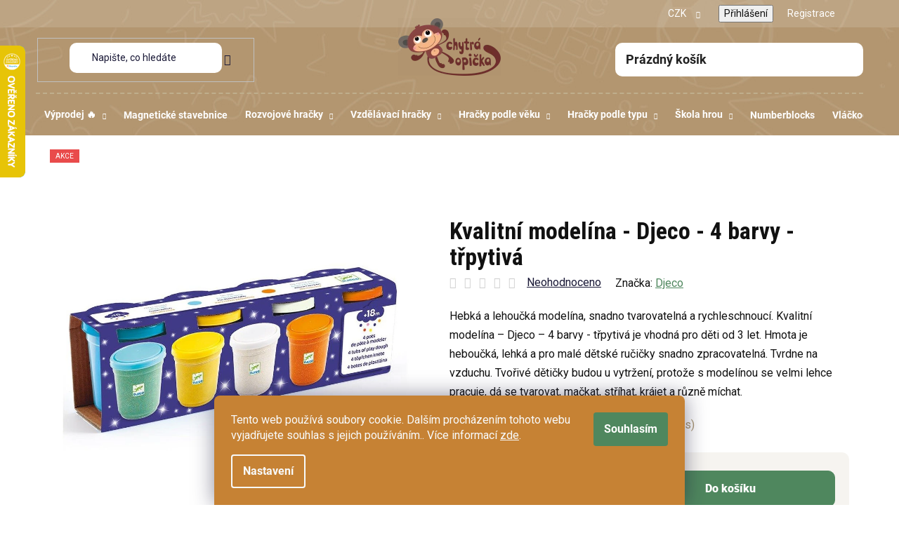

--- FILE ---
content_type: text/html; charset=utf-8
request_url: https://www.chytraopicka.cz/kvalitni-modelina-djeco-4-barvy-trpytiva/
body_size: 45853
content:
<!doctype html><html lang="cs" dir="ltr" class="header-background-light external-fonts-loaded"><head><meta charset="utf-8" /><meta name="viewport" content="width=device-width,initial-scale=1" /><title>Kvalitní modelína  - Djeco - 4 barvy - třpytivá | Djeco | ChytraOpicka.cz</title><link rel="preconnect" href="https://cdn.myshoptet.com" /><link rel="dns-prefetch" href="https://cdn.myshoptet.com" /><link rel="preload" href="https://cdn.myshoptet.com/prj/dist/master/cms/libs/jquery/jquery-1.11.3.min.js" as="script" /><link href="https://cdn.myshoptet.com/prj/dist/master/cms/templates/frontend_templates/shared/css/font-face/roboto.css" rel="stylesheet"><link href="https://cdn.myshoptet.com/prj/dist/master/shop/dist/font-shoptet-13.css.3c47e30adfa2e9e2683b.css" rel="stylesheet"><script>
dataLayer = [];
dataLayer.push({'shoptet' : {
    "pageId": 1018,
    "pageType": "productDetail",
    "currency": "CZK",
    "currencyInfo": {
        "decimalSeparator": ",",
        "exchangeRate": 1,
        "priceDecimalPlaces": 2,
        "symbol": "K\u010d",
        "symbolLeft": 0,
        "thousandSeparator": " "
    },
    "language": "cs",
    "projectId": 630333,
    "product": {
        "id": 3340,
        "guid": "6f03d452-baf2-11ee-8d7a-a6419aceaa98",
        "hasVariants": false,
        "codes": [
            {
                "code": "DJ09029",
                "quantity": "3",
                "stocks": [
                    {
                        "id": "ext",
                        "quantity": "3"
                    }
                ]
            }
        ],
        "code": "DJ09029",
        "name": "Kvalitn\u00ed model\u00edna  - Djeco - 4 barvy - t\u0159pytiv\u00e1",
        "appendix": "",
        "weight": 0,
        "manufacturer": "Djeco",
        "manufacturerGuid": "1EF5335B3C4B635AAA73DA0BA3DED3EE",
        "currentCategory": "Hra\u010dky podle typu | Smyslov\u00e9 hran\u00ed | Plastel\u00edny",
        "currentCategoryGuid": "73949408-baf1-11ee-aca5-a6419aceaa98",
        "defaultCategory": "Hra\u010dky podle typu | Smyslov\u00e9 hran\u00ed | Plastel\u00edny",
        "defaultCategoryGuid": "73949408-baf1-11ee-aca5-a6419aceaa98",
        "currency": "CZK",
        "priceWithVat": 191
    },
    "stocks": [
        {
            "id": "ext",
            "title": "Sklad",
            "isDeliveryPoint": 0,
            "visibleOnEshop": 1
        }
    ],
    "cartInfo": {
        "id": null,
        "freeShipping": false,
        "freeShippingFrom": 2000,
        "leftToFreeGift": {
            "formattedPrice": "2 500 K\u010d",
            "priceLeft": 2500
        },
        "freeGift": false,
        "leftToFreeShipping": {
            "priceLeft": 2000,
            "dependOnRegion": 0,
            "formattedPrice": "2 000 K\u010d"
        },
        "discountCoupon": [],
        "getNoBillingShippingPrice": {
            "withoutVat": 0,
            "vat": 0,
            "withVat": 0
        },
        "cartItems": [],
        "taxMode": "ORDINARY"
    },
    "cart": [],
    "customer": {
        "priceRatio": 1,
        "priceListId": 1,
        "groupId": null,
        "registered": false,
        "mainAccount": false
    }
}});
dataLayer.push({'cookie_consent' : {
    "marketing": "denied",
    "analytics": "denied"
}});
document.addEventListener('DOMContentLoaded', function() {
    shoptet.consent.onAccept(function(agreements) {
        if (agreements.length == 0) {
            return;
        }
        dataLayer.push({
            'cookie_consent' : {
                'marketing' : (agreements.includes(shoptet.config.cookiesConsentOptPersonalisation)
                    ? 'granted' : 'denied'),
                'analytics': (agreements.includes(shoptet.config.cookiesConsentOptAnalytics)
                    ? 'granted' : 'denied')
            },
            'event': 'cookie_consent'
        });
    });
});
</script>

<!-- Google Tag Manager -->
<script>(function(w,d,s,l,i){w[l]=w[l]||[];w[l].push({'gtm.start':
new Date().getTime(),event:'gtm.js'});var f=d.getElementsByTagName(s)[0],
j=d.createElement(s),dl=l!='dataLayer'?'&l='+l:'';j.async=true;j.src=
'https://www.googletagmanager.com/gtm.js?id='+i+dl;f.parentNode.insertBefore(j,f);
})(window,document,'script','dataLayer','GTM-W3JFD8LL');</script>
<!-- End Google Tag Manager -->

<meta property="og:type" content="website"><meta property="og:site_name" content="chytraopicka.cz"><meta property="og:url" content="https://www.chytraopicka.cz/kvalitni-modelina-djeco-4-barvy-trpytiva/"><meta property="og:title" content="Kvalitní modelína  - Djeco - 4 barvy - třpytivá | Djeco | ChytraOpicka.cz"><meta name="author" content="Chytrá Opička"><meta name="web_author" content="Shoptet.cz"><meta name="dcterms.rightsHolder" content="www.chytraopicka.cz"><meta name="robots" content="index,follow"><meta property="og:image" content="https://cdn.myshoptet.com/usr/www.chytraopicka.cz/user/shop/big/3340-1_kvalitni-modelina-djeco-4-barvy-trpytiva.jpg?65b16b0a"><meta property="og:description" content="Kvalitní modelína  - Djeco - 4 barvy - třpytivá - Hebká a lehoučká modelína, snadno tvarovatelná a rychleschnoucí. Kvalitní modelína – Djeco – 4 barvy - třpytivá je vhodná pro děti od 3 let. Hmota je heboučká, lehká a pro malé dětské ručičky snadno zpracovatelná. Tvrdne na vzduchu. Tvořivé dětičky budou u vytržení,…"><meta name="description" content="Kvalitní modelína  - Djeco - 4 barvy - třpytivá - Hebká a lehoučká modelína, snadno tvarovatelná a rychleschnoucí. Kvalitní modelína – Djeco – 4 barvy - třpytivá je vhodná pro děti od 3 let. Hmota je heboučká, lehká a pro malé dětské ručičky snadno zpracovatelná. Tvrdne na vzduchu. Tvořivé dětičky budou u vytržení,…"><meta property="product:price:amount" content="191"><meta property="product:price:currency" content="CZK"><style>:root {--color-primary: #000000;--color-primary-h: 0;--color-primary-s: 0%;--color-primary-l: 0%;--color-primary-hover: #63ad77;--color-primary-hover-h: 136;--color-primary-hover-s: 31%;--color-primary-hover-l: 53%;--color-secondary: #4f875e;--color-secondary-h: 136;--color-secondary-s: 26%;--color-secondary-l: 42%;--color-secondary-hover: #63ad77;--color-secondary-hover-h: 136;--color-secondary-hover-s: 31%;--color-secondary-hover-l: 53%;--color-tertiary: #000000;--color-tertiary-h: 0;--color-tertiary-s: 0%;--color-tertiary-l: 0%;--color-tertiary-hover: #cfcfcf;--color-tertiary-hover-h: 0;--color-tertiary-hover-s: 0%;--color-tertiary-hover-l: 81%;--color-header-background: #ffffff;--template-font: "Roboto";--template-headings-font: "Roboto";--header-background-url: url("[data-uri]");--cookies-notice-background: #1A1937;--cookies-notice-color: #F8FAFB;--cookies-notice-button-hover: #f5f5f5;--cookies-notice-link-hover: #27263f;--templates-update-management-preview-mode-content: "Náhled aktualizací šablony je aktivní pro váš prohlížeč."}</style>
    
    <link href="https://cdn.myshoptet.com/prj/dist/master/shop/dist/main-13.less.fdb02770e668ba5a70b5.css" rel="stylesheet" />
            <link href="https://cdn.myshoptet.com/prj/dist/master/shop/dist/mobile-header-v1-13.less.629f2f48911e67d0188c.css" rel="stylesheet" />
    
    <script>var shoptet = shoptet || {};</script>
    <script src="https://cdn.myshoptet.com/prj/dist/master/shop/dist/main-3g-header.js.05f199e7fd2450312de2.js"></script>
<!-- User include --><!-- api 427(81) html code header -->
<link rel="stylesheet" href="https://cdn.myshoptet.com/usr/api2.dklab.cz/user/documents/_doplnky/instagram/630333/6/630333_6.css" type="text/css" /><style>
        :root {
            --dklab-instagram-header-color: #000000;  
            --dklab-instagram-header-background: #DDDDDD;  
            --dklab-instagram-font-weight: 700;
            --dklab-instagram-font-size: 180%;
            --dklab-instagram-logoUrl: url(https://cdn.myshoptet.com/usr/api2.dklab.cz/user/documents/_doplnky/instagram/img/logo-duha.png); 
            --dklab-instagram-logo-size-width: 40px;
            --dklab-instagram-logo-size-height: 40px;                        
            --dklab-instagram-hover-content: "\e902";                        
            --dklab-instagram-padding: 0px;                        
            --dklab-instagram-border-color: #888888;
            
        }
        </style>
<!-- api 2526(2027) html code header -->
<link href="https://cdn.magrano.com/magrano_shoptet_630333_cs.css?v=20251118-2265" rel="stylesheet" type="text/css" />
<script src="https://cdn.magrano.com/magrano_shoptet_630333_cs.js?v=20251118-2265" type="text/javascript"></script>
<!-- service 409(63) html code header -->
<style>
#filters h4{cursor:pointer;}[class~=slider-wrapper],[class~=filter-section]{padding-left:0;}#filters h4{padding-left:13.5pt;}[class~=filter-section],[class~=slider-wrapper]{padding-bottom:0 !important;}#filters h4:before{position:absolute;}#filters h4:before{left:0;}[class~=filter-section],[class~=slider-wrapper]{padding-right:0;}#filters h4{padding-bottom:9pt;}#filters h4{padding-right:13.5pt;}#filters > .slider-wrapper,[class~=slider-wrapper] > div,.filter-sections form,[class~=slider-wrapper][class~=filter-section] > div,.razeni > form{display:none;}#filters h4:before,#filters .otevreny h4:before{content:"\e911";}#filters h4{padding-top:9pt;}[class~=filter-section],[class~=slider-wrapper]{padding-top:0 !important;}[class~=filter-section]{border-top-width:0 !important;}[class~=filter-section]{border-top-style:none !important;}[class~=filter-section]{border-top-color:currentColor !important;}#filters .otevreny h4:before,#filters h4:before{font-family:shoptet;}#filters h4{position:relative;}#filters h4{margin-left:0 !important;}[class~=filter-section]{border-image:none !important;}#filters h4{margin-bottom:0 !important;}#filters h4{margin-right:0 !important;}#filters h4{margin-top:0 !important;}#filters h4{border-top-width:.0625pc;}#filters h4{border-top-style:solid;}#filters h4{border-top-color:#e0e0e0;}[class~=slider-wrapper]{max-width:none;}[class~=otevreny] form,.slider-wrapper.otevreny > div,[class~=slider-wrapper][class~=otevreny] > div,.otevreny form{display:block;}#filters h4{border-image:none;}[class~=param-filter-top]{margin-bottom:.9375pc;}[class~=otevreny] form{margin-bottom:15pt;}[class~=slider-wrapper]{color:inherit;}#filters .otevreny h4:before{-webkit-transform:rotate(180deg);}[class~=slider-wrapper],#filters h4:before{background:none;}#filters h4:before{-webkit-transform:rotate(90deg);}#filters h4:before{-moz-transform:rotate(90deg);}[class~=param-filter-top] form{display:block !important;}#filters h4:before{-o-transform:rotate(90deg);}#filters h4:before{-ms-transform:rotate(90deg);}#filters h4:before{transform:rotate(90deg);}#filters h4:before{font-size:.104166667in;}#filters .otevreny h4:before{-moz-transform:rotate(180deg);}#filters .otevreny h4:before{-o-transform:rotate(180deg);}#filters h4:before{top:36%;}#filters .otevreny h4:before{-ms-transform:rotate(180deg);}#filters h4:before{height:auto;}#filters h4:before{width:auto;}#filters .otevreny h4:before{transform:rotate(180deg);}
@media screen and (max-width: 767px) {
.param-filter-top{padding-top: 15px;}
}
#content .filters-wrapper > div:first-of-type, #footer .filters-wrapper > div:first-of-type {text-align: left;}
.template-11.one-column-body .content .filter-sections{padding-top: 15px; padding-bottom: 15px;}
</style>
<!-- service 427(81) html code header -->
<link rel="stylesheet" href="https://cdn.myshoptet.com/usr/api2.dklab.cz/user/documents/_doplnky/instagram/font/instagramplus.css" type="text/css" />

<!-- service 1845(1410) html code header -->
<link rel="stylesheet" href="https://cdn.myshoptet.com/addons/jakubtursky/shoptet-header-info-bar-git/styles.header.min.css?f60db840acbc11eee00807551e091b8d8d11507b">
<!-- project html code header -->
<link rel="preconnect" href="https://fonts.googleapis.com">
<link rel="preconnect" href="https://fonts.gstatic.com" crossorigin>
<link href="https://fonts.googleapis.com/css2?family=Roboto+Condensed:ital,wght@0,100..900;1,100..900&display=swap" rel="stylesheet">
<link rel="stylesheet" type="text/css" href="//cdn.jsdelivr.net/npm/slick-carousel@1.8.1/slick/slick.css"/>
<link rel="stylesheet" type="text/css" href="/user/documents/upload/res/Chytra_opicka_main_3.css"/>
<style>



.detail-parameter.detail-parameter-delivery-date, .delivery-time-row {
    display: none;
}
.social-buttons-wrapper {
    display: block;
    padding: 20px;
}

.homepage-group-title {
    font-size: 28px;
    margin-bottom: 0px;
}

.products-top-wrapper {
    display: none;
}

.site-msg.information {
        padding: 15px;
}
@media (max-width:767px) {
.site-msg.information {
    left: 0;
    bottom: unset;
    top: 0;
    overflow-x: scroll;
}
.site-msg.information .text {
    white-space: nowrap;
}
    .site-msg.information ~ #header {
        top: 52px;
    }
    .scrolled-down body:not(.ordering-process):not(.search-window-visible) .site-msg.information ~ #header {
        transform: translateY(-134px);
    }
    .scrolled-down body:not(.ordering-process):not(.search-window-visible) .site-msg.information {
        transform: translateY(-52px);
    }
.site-msg .close {display:none;}
body:not(.ordering-process):not(.search-window-visible) .site-msg.information ~ #header #navigation {
        top: 134px;
    }
.site-msg.information {
  max-width: 100%;
  overflow: hidden;
  white-space: nowrap;
}

.site-msg.information .text {
  display: inline-block;
  white-space: nowrap;
  padding-right: 100%;
  animation: ticker 20s linear infinite;
}

@keyframes ticker {
  0%   { transform: translateX(0); }
  100% { transform: translateX(-50%); }
}
}
@media (min-width: 480px) and (max-width: 767px) {
.overall-wrapper:has(.site-msg.information) {
        padding-top: 133px;
    }
}
@media (max-width: 479px) {
body:not(.ordering-process):not(.search-window-visible) .site-msg.information ~ #header #navigation {
        top: 103px;
    }
.overall-wrapper:has(.site-msg.information) {
        padding-top: 103px;
    }
}
:root {
/* Nastavenie štýlov, farieb*/
--header-info-bar-BG: var(--color-secondary);
--header-info-bar-BG-hover: var(--color-secondary-hover);
--header-info-bar-text-color: #ffffff;
--header-info-bar-icon-color: var(--header-info-bar-text-color);
--header-info-bar-btn-BG: #ffffff;
--header-info-bar-btn-BG-hover: #ffffff;
--header-info-bar-btn-text-color: #000000;
--header-info-bar-btn-text-color-hover: #000000;
}
@media (max-width: 767px) {
    body:not(.mobile-header-version-0):not(.template-07).template-13.is-hib-mobile-fixed .overall-wrapper, body:not(.mobile-header-version-0):not(.template-07).template-13.is-hib-mobile-fixed.type-index .overall-wrapper {
        padding-top: 126px;
    }
}
</style>

<script type="application/ld+json">
{
  "@context": "https://schema.org/",
  "@type": "Product",
  "name": "chytraopicka.cz - https://www.chytraopicka.cz/hodnoceni-obchodu/",
  "aggregateRating": {
    "@type": "AggregateRating",
    "ratingValue": "4.9",
    "ratingCount": "295",
    "reviewCount": "295"
  }
}
</script>


<!-- /User include --><link rel="shortcut icon" href="/favicon.ico" type="image/x-icon" /><link rel="canonical" href="https://www.chytraopicka.cz/kvalitni-modelina-djeco-4-barvy-trpytiva/" />    <script>
        var _hwq = _hwq || [];
        _hwq.push(['setKey', '1BD22DDAAE2136198B6C8AFE6BFA7575']);
        _hwq.push(['setTopPos', '0']);
        _hwq.push(['showWidget', '21']);
        (function() {
            var ho = document.createElement('script');
            ho.src = 'https://cz.im9.cz/direct/i/gjs.php?n=wdgt&sak=1BD22DDAAE2136198B6C8AFE6BFA7575';
            var s = document.getElementsByTagName('script')[0]; s.parentNode.insertBefore(ho, s);
        })();
    </script>
    <!-- Global site tag (gtag.js) - Google Analytics -->
    <script async src="https://www.googletagmanager.com/gtag/js?id=G-HBX088E3PV"></script>
    <script>
        
        window.dataLayer = window.dataLayer || [];
        function gtag(){dataLayer.push(arguments);}
        

                    console.debug('default consent data');

            gtag('consent', 'default', {"ad_storage":"denied","analytics_storage":"denied","ad_user_data":"denied","ad_personalization":"denied","wait_for_update":500});
            dataLayer.push({
                'event': 'default_consent'
            });
        
        gtag('js', new Date());

        
                gtag('config', 'G-HBX088E3PV', {"groups":"GA4","send_page_view":false,"content_group":"productDetail","currency":"CZK","page_language":"cs"});
        
                gtag('config', 'AW-16705179669', {"allow_enhanced_conversions":true});
        
        
        
        
        
                    gtag('event', 'page_view', {"send_to":"GA4","page_language":"cs","content_group":"productDetail","currency":"CZK"});
        
                gtag('set', 'currency', 'CZK');

        gtag('event', 'view_item', {
            "send_to": "UA",
            "items": [
                {
                    "id": "DJ09029",
                    "name": "Kvalitn\u00ed model\u00edna  - Djeco - 4 barvy - t\u0159pytiv\u00e1",
                    "category": "Hra\u010dky podle typu \/ Smyslov\u00e9 hran\u00ed \/ Plastel\u00edny",
                                        "brand": "Djeco",
                                                            "price": 157.85
                }
            ]
        });
        
        
        
        
        
                    gtag('event', 'view_item', {"send_to":"GA4","page_language":"cs","content_group":"productDetail","value":157.84999999999999,"currency":"CZK","items":[{"item_id":"DJ09029","item_name":"Kvalitn\u00ed model\u00edna  - Djeco - 4 barvy - t\u0159pytiv\u00e1","item_brand":"Djeco","item_category":"Hra\u010dky podle typu","item_category2":"Smyslov\u00e9 hran\u00ed","item_category3":"Plastel\u00edny","price":157.84999999999999,"quantity":1,"index":0}]});
        
        
        
        
        
        
        
        document.addEventListener('DOMContentLoaded', function() {
            if (typeof shoptet.tracking !== 'undefined') {
                for (var id in shoptet.tracking.bannersList) {
                    gtag('event', 'view_promotion', {
                        "send_to": "UA",
                        "promotions": [
                            {
                                "id": shoptet.tracking.bannersList[id].id,
                                "name": shoptet.tracking.bannersList[id].name,
                                "position": shoptet.tracking.bannersList[id].position
                            }
                        ]
                    });
                }
            }

            shoptet.consent.onAccept(function(agreements) {
                if (agreements.length !== 0) {
                    console.debug('gtag consent accept');
                    var gtagConsentPayload =  {
                        'ad_storage': agreements.includes(shoptet.config.cookiesConsentOptPersonalisation)
                            ? 'granted' : 'denied',
                        'analytics_storage': agreements.includes(shoptet.config.cookiesConsentOptAnalytics)
                            ? 'granted' : 'denied',
                                                                                                'ad_user_data': agreements.includes(shoptet.config.cookiesConsentOptPersonalisation)
                            ? 'granted' : 'denied',
                        'ad_personalization': agreements.includes(shoptet.config.cookiesConsentOptPersonalisation)
                            ? 'granted' : 'denied',
                        };
                    console.debug('update consent data', gtagConsentPayload);
                    gtag('consent', 'update', gtagConsentPayload);
                    dataLayer.push(
                        { 'event': 'update_consent' }
                    );
                }
            });
        });
    </script>
<script>
    (function(t, r, a, c, k, i, n, g) { t['ROIDataObject'] = k;
    t[k]=t[k]||function(){ (t[k].q=t[k].q||[]).push(arguments) },t[k].c=i;n=r.createElement(a),
    g=r.getElementsByTagName(a)[0];n.async=1;n.src=c;g.parentNode.insertBefore(n,g)
    })(window, document, 'script', '//www.heureka.cz/ocm/sdk.js?source=shoptet&version=2&page=product_detail', 'heureka', 'cz');

    heureka('set_user_consent', 0);
</script>
</head><body class="desktop id-1018 in-plasteliny template-13 type-product type-detail one-column-body columns-mobile-2 columns-4 smart-labels-active ums_forms_redesign--off ums_a11y_category_page--on ums_discussion_rating_forms--off ums_flags_display_unification--on ums_a11y_login--on mobile-header-version-1"><noscript>
    <style>
        #header {
            padding-top: 0;
            position: relative !important;
            top: 0;
        }
        .header-navigation {
            position: relative !important;
        }
        .overall-wrapper {
            margin: 0 !important;
        }
        body:not(.ready) {
            visibility: visible !important;
        }
    </style>
    <div class="no-javascript">
        <div class="no-javascript__title">Musíte změnit nastavení vašeho prohlížeče</div>
        <div class="no-javascript__text">Podívejte se na: <a href="https://www.google.com/support/bin/answer.py?answer=23852">Jak povolit JavaScript ve vašem prohlížeči</a>.</div>
        <div class="no-javascript__text">Pokud používáte software na blokování reklam, může být nutné povolit JavaScript z této stránky.</div>
        <div class="no-javascript__text">Děkujeme.</div>
    </div>
</noscript>

        <div id="fb-root"></div>
        <script>
            window.fbAsyncInit = function() {
                FB.init({
                    autoLogAppEvents : true,
                    xfbml            : true,
                    version          : 'v24.0'
                });
            };
        </script>
        <script async defer crossorigin="anonymous" src="https://connect.facebook.net/cs_CZ/sdk.js#xfbml=1&version=v24.0"></script>
<!-- Google Tag Manager (noscript) -->
<noscript><iframe src="https://www.googletagmanager.com/ns.html?id=GTM-W3JFD8LL"
height="0" width="0" style="display:none;visibility:hidden"></iframe></noscript>
<!-- End Google Tag Manager (noscript) -->

    <div class="siteCookies siteCookies--bottom siteCookies--dark js-siteCookies" role="dialog" data-testid="cookiesPopup" data-nosnippet>
        <div class="siteCookies__form">
            <div class="siteCookies__content">
                <div class="siteCookies__text">
                    Tento web používá soubory cookie. Dalším procházením tohoto webu vyjadřujete souhlas s jejich používáním.. Více informací <a href="/podminky-ochrany-osobnich-udaju/" target=\"_blank\" rel=\"noopener noreferrer\">zde</a>.
                </div>
                <p class="siteCookies__links">
                    <button class="siteCookies__link js-cookies-settings" aria-label="Nastavení cookies" data-testid="cookiesSettings">Nastavení</button>
                </p>
            </div>
            <div class="siteCookies__buttonWrap">
                                <button class="siteCookies__button js-cookiesConsentSubmit" value="all" aria-label="Přijmout cookies" data-testid="buttonCookiesAccept">Souhlasím</button>
            </div>
        </div>
        <script>
            document.addEventListener("DOMContentLoaded", () => {
                const siteCookies = document.querySelector('.js-siteCookies');
                document.addEventListener("scroll", shoptet.common.throttle(() => {
                    const st = document.documentElement.scrollTop;
                    if (st > 1) {
                        siteCookies.classList.add('siteCookies--scrolled');
                    } else {
                        siteCookies.classList.remove('siteCookies--scrolled');
                    }
                }, 100));
            });
        </script>
    </div>
<a href="#content" class="skip-link sr-only">Přejít na obsah</a><div class="overall-wrapper"><div class="user-action"><div class="container">
    <div class="user-action-in">
                    <div id="login" class="user-action-login popup-widget login-widget" role="dialog" aria-labelledby="loginHeading">
        <div class="popup-widget-inner">
                            <h2 id="loginHeading">Přihlášení k vašemu účtu</h2><div id="customerLogin"><form action="/action/Customer/Login/" method="post" id="formLoginIncluded" class="csrf-enabled formLogin" data-testid="formLogin"><input type="hidden" name="referer" value="" /><div class="form-group"><div class="input-wrapper email js-validated-element-wrapper no-label"><input type="email" name="email" class="form-control" autofocus placeholder="E-mailová adresa (např. jan@novak.cz)" data-testid="inputEmail" autocomplete="email" required /></div></div><div class="form-group"><div class="input-wrapper password js-validated-element-wrapper no-label"><input type="password" name="password" class="form-control" placeholder="Heslo" data-testid="inputPassword" autocomplete="current-password" required /><span class="no-display">Nemůžete vyplnit toto pole</span><input type="text" name="surname" value="" class="no-display" /></div></div><div class="form-group"><div class="login-wrapper"><button type="submit" class="btn btn-secondary btn-text btn-login" data-testid="buttonSubmit">Přihlásit se</button><div class="password-helper"><a href="/registrace/" data-testid="signup" rel="nofollow">Nová registrace</a><a href="/klient/zapomenute-heslo/" rel="nofollow">Zapomenuté heslo</a></div></div></div></form>
</div>                    </div>
    </div>

                <div id="cart-widget" class="user-action-cart popup-widget cart-widget loader-wrapper" data-testid="popupCartWidget" role="dialog" aria-hidden="true">
            <div class="popup-widget-inner cart-widget-inner place-cart-here">
                <div class="loader-overlay">
                    <div class="loader"></div>
                </div>
            </div>
        </div>
    </div>
</div>
</div><div class="top-navigation-bar" data-testid="topNavigationBar">

    <div class="container">

                
        <div class="top-navigation-tools">
                <div class="dropdown">
        <span>Ceny v:</span>
        <button id="topNavigationDropdown" type="button" data-toggle="dropdown" aria-haspopup="true" aria-expanded="false">
            CZK
            <span class="caret"></span>
        </button>
        <ul class="dropdown-menu" aria-labelledby="topNavigationDropdown"><li><a href="/action/Currency/changeCurrency/?currencyCode=CZK" rel="nofollow">CZK</a></li><li><a href="/action/Currency/changeCurrency/?currencyCode=EUR" rel="nofollow">EUR</a></li></ul>
    </div>
            <button class="top-nav-button top-nav-button-login toggle-window" type="button" data-target="login" aria-haspopup="dialog" aria-controls="login" aria-expanded="false" data-testid="signin"><span>Přihlášení</span></button>
    <a href="/registrace/" class="top-nav-button top-nav-button-register" data-testid="headerSignup">Registrace</a>
        </div>

    </div>

</div>
<header id="header">
        <div class="header-top">
            <div class="container navigation-wrapper header-top-wrapper">
                <div class="site-name"><a href="/" data-testid="linkWebsiteLogo"><img src="https://cdn.myshoptet.com/usr/www.chytraopicka.cz/user/logos/web_logo.png" alt="Chytrá Opička" fetchpriority="low" /></a></div>                <div class="search" itemscope itemtype="https://schema.org/WebSite">
                    <meta itemprop="headline" content="Plastelíny"/><meta itemprop="url" content="https://www.chytraopicka.cz"/><meta itemprop="text" content="Kvalitní modelína - Djeco - 4 barvy - třpytivá - Hebká a lehoučká modelína, snadno tvarovatelná a rychleschnoucí. Kvalitní modelína – Djeco – 4 barvy - třpytivá je vhodná pro děti od 3 let. Hmota je heboučká, lehká a pro malé dětské ručičky snadno zpracovatelná. Tvrdne na vzduchu. Tvořivé dětičky budou u vytržení,..."/>                    <form action="/action/ProductSearch/prepareString/" method="post"
    id="formSearchForm" class="search-form compact-form js-search-main"
    itemprop="potentialAction" itemscope itemtype="https://schema.org/SearchAction" data-testid="searchForm">
    <fieldset>
        <meta itemprop="target"
            content="https://www.chytraopicka.cz/vyhledavani/?string={string}"/>
        <input type="hidden" name="language" value="cs"/>
        
            
    <span class="search-input-icon" aria-hidden="true"></span>

<input
    type="search"
    name="string"
        class="query-input form-control search-input js-search-input"
    placeholder="Napište, co hledáte"
    autocomplete="off"
    required
    itemprop="query-input"
    aria-label="Vyhledávání"
    data-testid="searchInput"
>
            <button type="submit" class="btn btn-default search-button" data-testid="searchBtn">Hledat</button>
        
    </fieldset>
</form>
                </div>
                <div class="navigation-buttons">
                    <a href="#" class="toggle-window" data-target="search" data-testid="linkSearchIcon"><span class="sr-only">Hledat</span></a>
                        
    <a href="/kosik/" class="btn btn-icon toggle-window cart-count" data-target="cart" data-hover="true" data-redirect="true" data-testid="headerCart" rel="nofollow" aria-haspopup="dialog" aria-expanded="false" aria-controls="cart-widget">
        
                <span class="sr-only">Nákupní košík</span>
        
            <span class="cart-price visible-lg-inline-block" data-testid="headerCartPrice">
                                    Prázdný košík                            </span>
        
    
            </a>
                    <a href="#" class="toggle-window" data-target="navigation" data-testid="hamburgerMenu"></a>
                </div>
            </div>
        </div>
        <div class="header-bottom">
            <div class="container navigation-wrapper header-bottom-wrapper js-navigation-container">
                <nav id="navigation" aria-label="Hlavní menu" data-collapsible="true"><div class="navigation-in menu"><ul class="menu-level-1" role="menubar" data-testid="headerMenuItems"><li class="menu-item-1444 ext" role="none"><a href="/vyprodej/" data-testid="headerMenuItem" role="menuitem" aria-haspopup="true" aria-expanded="false"><b>Výprodej 🔥</b><span class="submenu-arrow"></span></a><ul class="menu-level-2" aria-label="Výprodej 🔥" tabindex="-1" role="menu"><li class="menu-item-2083" role="none"><a href="/velky-vyprodej---delame-misto-novinkam/" class="menu-image" data-testid="headerMenuItem" tabindex="-1" aria-hidden="true"><img src="data:image/svg+xml,%3Csvg%20width%3D%22140%22%20height%3D%22100%22%20xmlns%3D%22http%3A%2F%2Fwww.w3.org%2F2000%2Fsvg%22%3E%3C%2Fsvg%3E" alt="" aria-hidden="true" width="140" height="100"  data-src="https://cdn.myshoptet.com/usr/www.chytraopicka.cz/user/categories/thumb/a1d78846-f72f-479f-a147-2f42a05f8f8c.png" fetchpriority="low" /></a><div><a href="/velky-vyprodej---delame-misto-novinkam/" data-testid="headerMenuItem" role="menuitem"><span>Velký výprodej – děláme místo novinkám</span></a>
                        </div></li><li class="menu-item-2131 has-third-level" role="none"><a href="/vyprodej-podle-znacek/" class="menu-image" data-testid="headerMenuItem" tabindex="-1" aria-hidden="true"><img src="data:image/svg+xml,%3Csvg%20width%3D%22140%22%20height%3D%22100%22%20xmlns%3D%22http%3A%2F%2Fwww.w3.org%2F2000%2Fsvg%22%3E%3C%2Fsvg%3E" alt="" aria-hidden="true" width="140" height="100"  data-src="https://cdn.myshoptet.com/usr/www.chytraopicka.cz/user/categories/thumb/5.png" fetchpriority="low" /></a><div><a href="/vyprodej-podle-znacek/" data-testid="headerMenuItem" role="menuitem"><span>Výprodej podle značek</span></a>
                                                    <ul class="menu-level-3" role="menu">
                                                                    <li class="menu-item-2134" role="none">
                                        <a href="/djeco-2/" data-testid="headerMenuItem" role="menuitem">
                                            DJECO</a>,                                    </li>
                                                                    <li class="menu-item-2137" role="none">
                                        <a href="/vyprodej-albi/" data-testid="headerMenuItem" role="menuitem">
                                            Výprodej ALBI</a>,                                    </li>
                                                                    <li class="menu-item-2140" role="none">
                                        <a href="/vyprodej-ludattica/" data-testid="headerMenuItem" role="menuitem">
                                            Výprodej Ludattica</a>,                                    </li>
                                                                    <li class="menu-item-2143" role="none">
                                        <a href="/yellow-door/" data-testid="headerMenuItem" role="menuitem">
                                            Yellow door</a>,                                    </li>
                                                                    <li class="menu-item-2146" role="none">
                                        <a href="/sabiarelli/" data-testid="headerMenuItem" role="menuitem">
                                            Sabiarelli</a>,                                    </li>
                                                                    <li class="menu-item-2149" role="none">
                                        <a href="/my-teddy/" data-testid="headerMenuItem" role="menuitem">
                                            My Teddy</a>,                                    </li>
                                                                    <li class="menu-item-2152" role="none">
                                        <a href="/little-dutch/" data-testid="headerMenuItem" role="menuitem">
                                            Little dutch</a>,                                    </li>
                                                                    <li class="menu-item-2155" role="none">
                                        <a href="/lilliputiens/" data-testid="headerMenuItem" role="menuitem">
                                            Lilliputiens</a>,                                    </li>
                                                                    <li class="menu-item-2158" role="none">
                                        <a href="/rockahulla/" data-testid="headerMenuItem" role="menuitem">
                                            Rockahulla</a>,                                    </li>
                                                                    <li class="menu-item-2161" role="none">
                                        <a href="/smartmax/" data-testid="headerMenuItem" role="menuitem">
                                            Smartmax</a>,                                    </li>
                                                                    <li class="menu-item-2164" role="none">
                                        <a href="/cleverclixx/" data-testid="headerMenuItem" role="menuitem">
                                            Cleverclixx</a>,                                    </li>
                                                                    <li class="menu-item-2167" role="none">
                                        <a href="/janod/" data-testid="headerMenuItem" role="menuitem">
                                            Janod</a>,                                    </li>
                                                                    <li class="menu-item-2170" role="none">
                                        <a href="/vyprodej-ludattica-2/" data-testid="headerMenuItem" role="menuitem">
                                            Výprodej Ludattica</a>,                                    </li>
                                                                    <li class="menu-item-2173" role="none">
                                        <a href="/vyprodej-mideer/" data-testid="headerMenuItem" role="menuitem">
                                            Výprodej Mideer</a>,                                    </li>
                                                                    <li class="menu-item-2176" role="none">
                                        <a href="/montessorihra-2/" data-testid="headerMenuItem" role="menuitem">
                                            Montessorihra</a>,                                    </li>
                                                                    <li class="menu-item-2179" role="none">
                                        <a href="/dalsi-znacky/" data-testid="headerMenuItem" role="menuitem">
                                            Další značky</a>                                    </li>
                                                            </ul>
                        </div></li><li class="menu-item-2182" role="none"><a href="/hracky-do-50-korun/" class="menu-image" data-testid="headerMenuItem" tabindex="-1" aria-hidden="true"><img src="data:image/svg+xml,%3Csvg%20width%3D%22140%22%20height%3D%22100%22%20xmlns%3D%22http%3A%2F%2Fwww.w3.org%2F2000%2Fsvg%22%3E%3C%2Fsvg%3E" alt="" aria-hidden="true" width="140" height="100"  data-src="https://cdn.myshoptet.com/usr/www.chytraopicka.cz/user/categories/thumb/4.png" fetchpriority="low" /></a><div><a href="/hracky-do-50-korun/" data-testid="headerMenuItem" role="menuitem"><span>Hračky do 50 korun</span></a>
                        </div></li><li class="menu-item-2185" role="none"><a href="/hracky-do-100-korun/" class="menu-image" data-testid="headerMenuItem" tabindex="-1" aria-hidden="true"><img src="data:image/svg+xml,%3Csvg%20width%3D%22140%22%20height%3D%22100%22%20xmlns%3D%22http%3A%2F%2Fwww.w3.org%2F2000%2Fsvg%22%3E%3C%2Fsvg%3E" alt="" aria-hidden="true" width="140" height="100"  data-src="https://cdn.myshoptet.com/usr/www.chytraopicka.cz/user/categories/thumb/6.png" fetchpriority="low" /></a><div><a href="/hracky-do-100-korun/" data-testid="headerMenuItem" role="menuitem"><span>Hračky do 100 korun</span></a>
                        </div></li><li class="menu-item-2188" role="none"><a href="/hracky-do-200-korun/" class="menu-image" data-testid="headerMenuItem" tabindex="-1" aria-hidden="true"><img src="data:image/svg+xml,%3Csvg%20width%3D%22140%22%20height%3D%22100%22%20xmlns%3D%22http%3A%2F%2Fwww.w3.org%2F2000%2Fsvg%22%3E%3C%2Fsvg%3E" alt="" aria-hidden="true" width="140" height="100"  data-src="https://cdn.myshoptet.com/usr/www.chytraopicka.cz/user/categories/thumb/7.png" fetchpriority="low" /></a><div><a href="/hracky-do-200-korun/" data-testid="headerMenuItem" role="menuitem"><span>Hračky do 200 korun</span></a>
                        </div></li><li class="menu-item-2194" role="none"><a href="/hracky-do-500-korun/" class="menu-image" data-testid="headerMenuItem" tabindex="-1" aria-hidden="true"><img src="data:image/svg+xml,%3Csvg%20width%3D%22140%22%20height%3D%22100%22%20xmlns%3D%22http%3A%2F%2Fwww.w3.org%2F2000%2Fsvg%22%3E%3C%2Fsvg%3E" alt="" aria-hidden="true" width="140" height="100"  data-src="https://cdn.myshoptet.com/usr/www.chytraopicka.cz/user/categories/thumb/9.png" fetchpriority="low" /></a><div><a href="/hracky-do-500-korun/" data-testid="headerMenuItem" role="menuitem"><span>Hračky do 500 korun</span></a>
                        </div></li><li class="menu-item-2197" role="none"><a href="/hracky-nad-500-korun/" class="menu-image" data-testid="headerMenuItem" tabindex="-1" aria-hidden="true"><img src="data:image/svg+xml,%3Csvg%20width%3D%22140%22%20height%3D%22100%22%20xmlns%3D%22http%3A%2F%2Fwww.w3.org%2F2000%2Fsvg%22%3E%3C%2Fsvg%3E" alt="" aria-hidden="true" width="140" height="100"  data-src="https://cdn.myshoptet.com/usr/www.chytraopicka.cz/user/categories/thumb/10.png" fetchpriority="low" /></a><div><a href="/hracky-nad-500-korun/" data-testid="headerMenuItem" role="menuitem"><span>Hračky nad 500 korun</span></a>
                        </div></li><li class="menu-item-1963" role="none"><a href="/pro-nejmensi/" class="menu-image" data-testid="headerMenuItem" tabindex="-1" aria-hidden="true"><img src="data:image/svg+xml,%3Csvg%20width%3D%22140%22%20height%3D%22100%22%20xmlns%3D%22http%3A%2F%2Fwww.w3.org%2F2000%2Fsvg%22%3E%3C%2Fsvg%3E" alt="" aria-hidden="true" width="140" height="100"  data-src="https://cdn.myshoptet.com/usr/www.chytraopicka.cz/user/categories/thumb/26464-6.png" fetchpriority="low" /></a><div><a href="/pro-nejmensi/" data-testid="headerMenuItem" role="menuitem"><span>Pro nejmenší</span></a>
                        </div></li><li class="menu-item-1966" role="none"><a href="/puzzle-2/" class="menu-image" data-testid="headerMenuItem" tabindex="-1" aria-hidden="true"><img src="data:image/svg+xml,%3Csvg%20width%3D%22140%22%20height%3D%22100%22%20xmlns%3D%22http%3A%2F%2Fwww.w3.org%2F2000%2Fsvg%22%3E%3C%2Fsvg%3E" alt="" aria-hidden="true" width="140" height="100"  data-src="https://cdn.myshoptet.com/usr/www.chytraopicka.cz/user/categories/thumb/sn__mek_obrazovky_2025-04-03_122752.png" fetchpriority="low" /></a><div><a href="/puzzle-2/" data-testid="headerMenuItem" role="menuitem"><span>Puzzle</span></a>
                        </div></li><li class="menu-item-1969" role="none"><a href="/potreby-pro-deti-2/" class="menu-image" data-testid="headerMenuItem" tabindex="-1" aria-hidden="true"><img src="data:image/svg+xml,%3Csvg%20width%3D%22140%22%20height%3D%22100%22%20xmlns%3D%22http%3A%2F%2Fwww.w3.org%2F2000%2Fsvg%22%3E%3C%2Fsvg%3E" alt="" aria-hidden="true" width="140" height="100"  data-src="https://cdn.myshoptet.com/usr/www.chytraopicka.cz/user/categories/thumb/sn__mek_obrazovky_2025-04-03_122826.png" fetchpriority="low" /></a><div><a href="/potreby-pro-deti-2/" data-testid="headerMenuItem" role="menuitem"><span>Potřeby pro děti</span></a>
                        </div></li><li class="menu-item-1972" role="none"><a href="/deskove-a-karetni-hry/" class="menu-image" data-testid="headerMenuItem" tabindex="-1" aria-hidden="true"><img src="data:image/svg+xml,%3Csvg%20width%3D%22140%22%20height%3D%22100%22%20xmlns%3D%22http%3A%2F%2Fwww.w3.org%2F2000%2Fsvg%22%3E%3C%2Fsvg%3E" alt="" aria-hidden="true" width="140" height="100"  data-src="https://cdn.myshoptet.com/usr/www.chytraopicka.cz/user/categories/thumb/sn__mek_obrazovky_2025-04-03_122911.png" fetchpriority="low" /></a><div><a href="/deskove-a-karetni-hry/" data-testid="headerMenuItem" role="menuitem"><span>Deskové a karetní hry</span></a>
                        </div></li><li class="menu-item-1975" role="none"><a href="/tvoreni-2/" class="menu-image" data-testid="headerMenuItem" tabindex="-1" aria-hidden="true"><img src="data:image/svg+xml,%3Csvg%20width%3D%22140%22%20height%3D%22100%22%20xmlns%3D%22http%3A%2F%2Fwww.w3.org%2F2000%2Fsvg%22%3E%3C%2Fsvg%3E" alt="" aria-hidden="true" width="140" height="100"  data-src="https://cdn.myshoptet.com/usr/www.chytraopicka.cz/user/categories/thumb/sn__mek_obrazovky_2025-04-03_134303.png" fetchpriority="low" /></a><div><a href="/tvoreni-2/" data-testid="headerMenuItem" role="menuitem"><span>Tvoření</span></a>
                        </div></li><li class="menu-item-1978" role="none"><a href="/panenky-a-oblecky/" class="menu-image" data-testid="headerMenuItem" tabindex="-1" aria-hidden="true"><img src="data:image/svg+xml,%3Csvg%20width%3D%22140%22%20height%3D%22100%22%20xmlns%3D%22http%3A%2F%2Fwww.w3.org%2F2000%2Fsvg%22%3E%3C%2Fsvg%3E" alt="" aria-hidden="true" width="140" height="100"  data-src="https://cdn.myshoptet.com/usr/www.chytraopicka.cz/user/categories/thumb/sn__mek_obrazovky_2025-04-03_134623.png" fetchpriority="low" /></a><div><a href="/panenky-a-oblecky/" data-testid="headerMenuItem" role="menuitem"><span>Panenky a oblečky</span></a>
                        </div></li><li class="menu-item-1981" role="none"><a href="/stavebnice-a-kostky-2/" class="menu-image" data-testid="headerMenuItem" tabindex="-1" aria-hidden="true"><img src="data:image/svg+xml,%3Csvg%20width%3D%22140%22%20height%3D%22100%22%20xmlns%3D%22http%3A%2F%2Fwww.w3.org%2F2000%2Fsvg%22%3E%3C%2Fsvg%3E" alt="" aria-hidden="true" width="140" height="100"  data-src="https://cdn.myshoptet.com/usr/www.chytraopicka.cz/user/categories/thumb/sn__mek_obrazovky_2025-04-03_134344.png" fetchpriority="low" /></a><div><a href="/stavebnice-a-kostky-2/" data-testid="headerMenuItem" role="menuitem"><span>Stavebnice a kostky</span></a>
                        </div></li><li class="menu-item-1984" role="none"><a href="/figurky--auta--garaze/" class="menu-image" data-testid="headerMenuItem" tabindex="-1" aria-hidden="true"><img src="data:image/svg+xml,%3Csvg%20width%3D%22140%22%20height%3D%22100%22%20xmlns%3D%22http%3A%2F%2Fwww.w3.org%2F2000%2Fsvg%22%3E%3C%2Fsvg%3E" alt="" aria-hidden="true" width="140" height="100"  data-src="https://cdn.myshoptet.com/usr/www.chytraopicka.cz/user/categories/thumb/sn__mek_obrazovky_2025-04-03_134426.png" fetchpriority="low" /></a><div><a href="/figurky--auta--garaze/" data-testid="headerMenuItem" role="menuitem"><span>Figurky, auta, garáže</span></a>
                        </div></li><li class="menu-item-1987" role="none"><a href="/hry-a-hracky-na-ven/" class="menu-image" data-testid="headerMenuItem" tabindex="-1" aria-hidden="true"><img src="data:image/svg+xml,%3Csvg%20width%3D%22140%22%20height%3D%22100%22%20xmlns%3D%22http%3A%2F%2Fwww.w3.org%2F2000%2Fsvg%22%3E%3C%2Fsvg%3E" alt="" aria-hidden="true" width="140" height="100"  data-src="https://cdn.myshoptet.com/usr/www.chytraopicka.cz/user/categories/thumb/sn__mek_obrazovky_2025-04-03_123256.png" fetchpriority="low" /></a><div><a href="/hry-a-hracky-na-ven/" data-testid="headerMenuItem" role="menuitem"><span>Hry a hračky na ven</span></a>
                        </div></li><li class="menu-item-1990" role="none"><a href="/drevene-hracky-2/" class="menu-image" data-testid="headerMenuItem" tabindex="-1" aria-hidden="true"><img src="data:image/svg+xml,%3Csvg%20width%3D%22140%22%20height%3D%22100%22%20xmlns%3D%22http%3A%2F%2Fwww.w3.org%2F2000%2Fsvg%22%3E%3C%2Fsvg%3E" alt="" aria-hidden="true" width="140" height="100"  data-src="https://cdn.myshoptet.com/usr/www.chytraopicka.cz/user/categories/thumb/sn__mek_obrazovky_2025-04-03_123329.png" fetchpriority="low" /></a><div><a href="/drevene-hracky-2/" data-testid="headerMenuItem" role="menuitem"><span>Dřevěné hračky</span></a>
                        </div></li><li class="menu-item-1993" role="none"><a href="/hudebni-nastroje-2/" class="menu-image" data-testid="headerMenuItem" tabindex="-1" aria-hidden="true"><img src="data:image/svg+xml,%3Csvg%20width%3D%22140%22%20height%3D%22100%22%20xmlns%3D%22http%3A%2F%2Fwww.w3.org%2F2000%2Fsvg%22%3E%3C%2Fsvg%3E" alt="" aria-hidden="true" width="140" height="100"  data-src="https://cdn.myshoptet.com/usr/www.chytraopicka.cz/user/categories/thumb/sn__mek_obrazovky_2025-04-03_134238.png" fetchpriority="low" /></a><div><a href="/hudebni-nastroje-2/" data-testid="headerMenuItem" role="menuitem"><span>Hudební nástroje</span></a>
                        </div></li><li class="menu-item-1960" role="none"><a href="/sleva-poskozeny-obal/" class="menu-image" data-testid="headerMenuItem" tabindex="-1" aria-hidden="true"><img src="data:image/svg+xml,%3Csvg%20width%3D%22140%22%20height%3D%22100%22%20xmlns%3D%22http%3A%2F%2Fwww.w3.org%2F2000%2Fsvg%22%3E%3C%2Fsvg%3E" alt="" aria-hidden="true" width="140" height="100"  data-src="https://cdn.myshoptet.com/prj/dist/master/cms/templates/frontend_templates/00/img/folder.svg" fetchpriority="low" /></a><div><a href="/sleva-poskozeny-obal/" data-testid="headerMenuItem" role="menuitem"><span>Sleva - poškozený obal/rozbaleno</span></a>
                        </div></li></ul></li>
<li class="menu-item-1174" role="none"><a href="/magneticke-stavebnice/" data-testid="headerMenuItem" role="menuitem" aria-expanded="false"><b>Magnetické stavebnice</b></a></li>
<li class="menu-item-2198 ext" role="none"><a href="/rozvojove-hracky/" data-testid="headerMenuItem" role="menuitem" aria-haspopup="true" aria-expanded="false"><b>Rozvojové hračky</b><span class="submenu-arrow"></span></a><ul class="menu-level-2" aria-label="Rozvojové hračky" tabindex="-1" role="menu"><li class="menu-item-2201 has-third-level" role="none"><a href="/jemna-motorika/" class="menu-image" data-testid="headerMenuItem" tabindex="-1" aria-hidden="true"><img src="data:image/svg+xml,%3Csvg%20width%3D%22140%22%20height%3D%22100%22%20xmlns%3D%22http%3A%2F%2Fwww.w3.org%2F2000%2Fsvg%22%3E%3C%2Fsvg%3E" alt="" aria-hidden="true" width="140" height="100"  data-src="https://cdn.myshoptet.com/usr/www.chytraopicka.cz/user/categories/thumb/2.png" fetchpriority="low" /></a><div><a href="/jemna-motorika/" data-testid="headerMenuItem" role="menuitem"><span>Jemná motorika</span></a>
                                                    <ul class="menu-level-3" role="menu">
                                                                    <li class="menu-item-2348" role="none">
                                        <a href="/trideni-a-manipulace/" data-testid="headerMenuItem" role="menuitem">
                                            Třídění a manipulace</a>,                                    </li>
                                                                    <li class="menu-item-2351" role="none">
                                        <a href="/uchop-a-prace-rukou/" data-testid="headerMenuItem" role="menuitem">
                                            Úchop a práce rukou</a>,                                    </li>
                                                                    <li class="menu-item-2354" role="none">
                                        <a href="/koordinace-oko-ruka/" data-testid="headerMenuItem" role="menuitem">
                                            Koordinace oko ruka</a>,                                    </li>
                                                                    <li class="menu-item-2357" role="none">
                                        <a href="/predpsaci-dovednosti/" data-testid="headerMenuItem" role="menuitem">
                                            Předpsací dovednosti</a>,                                    </li>
                                                                    <li class="menu-item-2360" role="none">
                                        <a href="/jemna-motorika-pro-nejmensi/" data-testid="headerMenuItem" role="menuitem">
                                            Jemná motorika pro nejmenší</a>                                    </li>
                                                            </ul>
                        </div></li><li class="menu-item-2204" role="none"><a href="/hruba-motorika/" class="menu-image" data-testid="headerMenuItem" tabindex="-1" aria-hidden="true"><img src="data:image/svg+xml,%3Csvg%20width%3D%22140%22%20height%3D%22100%22%20xmlns%3D%22http%3A%2F%2Fwww.w3.org%2F2000%2Fsvg%22%3E%3C%2Fsvg%3E" alt="" aria-hidden="true" width="140" height="100"  data-src="https://cdn.myshoptet.com/usr/www.chytraopicka.cz/user/categories/thumb/3.png" fetchpriority="low" /></a><div><a href="/hruba-motorika/" data-testid="headerMenuItem" role="menuitem"><span>Hrubá motorika</span></a>
                        </div></li><li class="menu-item-2207 has-third-level" role="none"><a href="/logicke-mysleni/" class="menu-image" data-testid="headerMenuItem" tabindex="-1" aria-hidden="true"><img src="data:image/svg+xml,%3Csvg%20width%3D%22140%22%20height%3D%22100%22%20xmlns%3D%22http%3A%2F%2Fwww.w3.org%2F2000%2Fsvg%22%3E%3C%2Fsvg%3E" alt="" aria-hidden="true" width="140" height="100"  data-src="https://cdn.myshoptet.com/usr/www.chytraopicka.cz/user/categories/thumb/4-1.png" fetchpriority="low" /></a><div><a href="/logicke-mysleni/" data-testid="headerMenuItem" role="menuitem"><span>Logické myšlení</span></a>
                                                    <ul class="menu-level-3" role="menu">
                                                                    <li class="menu-item-2303" role="none">
                                        <a href="/logicke-hry-a-hlavolamy/" data-testid="headerMenuItem" role="menuitem">
                                            Logické hry a hlavolamy</a>,                                    </li>
                                                                    <li class="menu-item-2306" role="none">
                                        <a href="/prostorova-predstavivost-a-3d-mysleni/" data-testid="headerMenuItem" role="menuitem">
                                            Prostorová představivost a 3D myšlení</a>,                                    </li>
                                                                    <li class="menu-item-2309" role="none">
                                        <a href="/postupne-ulohy-a-sekvence/" data-testid="headerMenuItem" role="menuitem">
                                            Postupné úlohy a sekvence</a>,                                    </li>
                                                                    <li class="menu-item-2312" role="none">
                                        <a href="/logicke-hry-pro-soustredeni/" data-testid="headerMenuItem" role="menuitem">
                                            Logické hry pro soustředění</a>,                                    </li>
                                                                    <li class="menu-item-2315" role="none">
                                        <a href="/kanoodle---logicke-hlavolamy/" data-testid="headerMenuItem" role="menuitem">
                                            Kanoodle – logické hlavolamy</a>,                                    </li>
                                                                    <li class="menu-item-2318" role="none">
                                        <a href="/logicke-hry-pro-deti-podle-veku/" data-testid="headerMenuItem" role="menuitem">
                                            Logické hry pro děti podle věku</a>                                    </li>
                                                            </ul>
                        </div></li><li class="menu-item-2210" role="none"><a href="/soustredeni-a-pozornost/" class="menu-image" data-testid="headerMenuItem" tabindex="-1" aria-hidden="true"><img src="data:image/svg+xml,%3Csvg%20width%3D%22140%22%20height%3D%22100%22%20xmlns%3D%22http%3A%2F%2Fwww.w3.org%2F2000%2Fsvg%22%3E%3C%2Fsvg%3E" alt="" aria-hidden="true" width="140" height="100"  data-src="https://cdn.myshoptet.com/usr/www.chytraopicka.cz/user/categories/thumb/5-1.png" fetchpriority="low" /></a><div><a href="/soustredeni-a-pozornost/" data-testid="headerMenuItem" role="menuitem"><span>Soustředění a pozornost</span></a>
                        </div></li><li class="menu-item-2213 has-third-level" role="none"><a href="/smyslove-hracky/" class="menu-image" data-testid="headerMenuItem" tabindex="-1" aria-hidden="true"><img src="data:image/svg+xml,%3Csvg%20width%3D%22140%22%20height%3D%22100%22%20xmlns%3D%22http%3A%2F%2Fwww.w3.org%2F2000%2Fsvg%22%3E%3C%2Fsvg%3E" alt="" aria-hidden="true" width="140" height="100"  data-src="https://cdn.myshoptet.com/usr/www.chytraopicka.cz/user/categories/thumb/6-1.png" fetchpriority="low" /></a><div><a href="/smyslove-hracky/" data-testid="headerMenuItem" role="menuitem"><span>Smyslové hračky</span></a>
                                                    <ul class="menu-level-3" role="menu">
                                                                    <li class="menu-item-2279" role="none">
                                        <a href="/hmatove-hracky/" data-testid="headerMenuItem" role="menuitem">
                                            Hmatové hračky</a>,                                    </li>
                                                                    <li class="menu-item-2282" role="none">
                                        <a href="/zrakove-hracky/" data-testid="headerMenuItem" role="menuitem">
                                            Zrakové hračky</a>,                                    </li>
                                                                    <li class="menu-item-2285" role="none">
                                        <a href="/sluchove-hracky/" data-testid="headerMenuItem" role="menuitem">
                                            Sluchové hračky</a>,                                    </li>
                                                                    <li class="menu-item-2288" role="none">
                                        <a href="/rovnovaha-a-propriocepce/" data-testid="headerMenuItem" role="menuitem">
                                            Rovnováha a propriocepce</a>,                                    </li>
                                                                    <li class="menu-item-2291" role="none">
                                        <a href="/zklidnujici-smyslove-hracky/" data-testid="headerMenuItem" role="menuitem">
                                            Zklidňující smyslové hračky</a>,                                    </li>
                                                                    <li class="menu-item-2294" role="none">
                                        <a href="/smyslove-tridici-a-manipulacni-hry/" data-testid="headerMenuItem" role="menuitem">
                                            Smyslové třídící a manipulační hry</a>,                                    </li>
                                                                    <li class="menu-item-2297" role="none">
                                        <a href="/smyslove-hracky-pro-specialni-potreby/" data-testid="headerMenuItem" role="menuitem">
                                            Smyslové hračky pro speciální potřeby</a>,                                    </li>
                                                                    <li class="menu-item-2300" role="none">
                                        <a href="/smyslove-hmoty-a-modeliny/" data-testid="headerMenuItem" role="menuitem">
                                            Smyslové hmoty a modelíny</a>,                                    </li>
                                                                    <li class="menu-item-2471" role="none">
                                        <a href="/senzoricke--smyslove--lahvicky/" data-testid="headerMenuItem" role="menuitem">
                                            Senzorické (smyslové) lahvičky</a>                                    </li>
                                                            </ul>
                        </div></li><li class="menu-item-2333 has-third-level" role="none"><a href="/rec-a-logopedie/" class="menu-image" data-testid="headerMenuItem" tabindex="-1" aria-hidden="true"><img src="data:image/svg+xml,%3Csvg%20width%3D%22140%22%20height%3D%22100%22%20xmlns%3D%22http%3A%2F%2Fwww.w3.org%2F2000%2Fsvg%22%3E%3C%2Fsvg%3E" alt="" aria-hidden="true" width="140" height="100"  data-src="https://cdn.myshoptet.com/usr/www.chytraopicka.cz/user/categories/thumb/7-1.png" fetchpriority="low" /></a><div><a href="/rec-a-logopedie/" data-testid="headerMenuItem" role="menuitem"><span>Řeč a logopedie</span></a>
                                                    <ul class="menu-level-3" role="menu">
                                                                    <li class="menu-item-2336" role="none">
                                        <a href="/sluchove-vnimani-a-fonematicky-sluch/" data-testid="headerMenuItem" role="menuitem">
                                            Sluchové vnímání a fonematický sluch</a>,                                    </li>
                                                                    <li class="menu-item-2339" role="none">
                                        <a href="/artikulacni-a-dechova-cviceni/" data-testid="headerMenuItem" role="menuitem">
                                            Artikulační a dechová cvičení</a>,                                    </li>
                                                                    <li class="menu-item-2342" role="none">
                                        <a href="/rozvoj-slovni-zasoby-a-vyjadrovani/" data-testid="headerMenuItem" role="menuitem">
                                            Rozvoj slovní zásoby a vyjadřování</a>,                                    </li>
                                                                    <li class="menu-item-2345" role="none">
                                        <a href="/logopedicke-hry-hravou-formou/" data-testid="headerMenuItem" role="menuitem">
                                            Logopedické hry hravou formou</a>                                    </li>
                                                            </ul>
                        </div></li></ul></li>
<li class="menu-item-2216 ext" role="none"><a href="/vzdelavaci-hracky/" data-testid="headerMenuItem" role="menuitem" aria-haspopup="true" aria-expanded="false"><b>Vzdělávací hračky</b><span class="submenu-arrow"></span></a><ul class="menu-level-2" aria-label="Vzdělávací hračky" tabindex="-1" role="menu"><li class="menu-item-2219 has-third-level" role="none"><a href="/matematika-hrou/" class="menu-image" data-testid="headerMenuItem" tabindex="-1" aria-hidden="true"><img src="data:image/svg+xml,%3Csvg%20width%3D%22140%22%20height%3D%22100%22%20xmlns%3D%22http%3A%2F%2Fwww.w3.org%2F2000%2Fsvg%22%3E%3C%2Fsvg%3E" alt="" aria-hidden="true" width="140" height="100"  data-src="https://cdn.myshoptet.com/usr/www.chytraopicka.cz/user/categories/thumb/matematika.png" fetchpriority="low" /></a><div><a href="/matematika-hrou/" data-testid="headerMenuItem" role="menuitem"><span>Matematika hrou</span></a>
                                                    <ul class="menu-level-3" role="menu">
                                                                    <li class="menu-item-2399" role="none">
                                        <a href="/hry-pro-vyuku-matematiky/" data-testid="headerMenuItem" role="menuitem">
                                            Hry pro výuku matematiky</a>,                                    </li>
                                                                    <li class="menu-item-2402" role="none">
                                        <a href="/numberblocks/" data-testid="headerMenuItem" role="menuitem">
                                            Numberblocks</a>,                                    </li>
                                                                    <li class="menu-item-2405" role="none">
                                        <a href="/kostky-mathlinks/" data-testid="headerMenuItem" role="menuitem">
                                            Kostky Mathlinks</a>,                                    </li>
                                                                    <li class="menu-item-2408" role="none">
                                        <a href="/pomucky-pro-trenink-matematiky/" data-testid="headerMenuItem" role="menuitem">
                                            Pomůcky pro trénink Matematiky</a>                                    </li>
                                                            </ul>
                        </div></li><li class="menu-item-2222" role="none"><a href="/jazyk-a-komunikace/" class="menu-image" data-testid="headerMenuItem" tabindex="-1" aria-hidden="true"><img src="data:image/svg+xml,%3Csvg%20width%3D%22140%22%20height%3D%22100%22%20xmlns%3D%22http%3A%2F%2Fwww.w3.org%2F2000%2Fsvg%22%3E%3C%2Fsvg%3E" alt="" aria-hidden="true" width="140" height="100"  data-src="https://cdn.myshoptet.com/usr/www.chytraopicka.cz/user/categories/thumb/jazyk.png" fetchpriority="low" /></a><div><a href="/jazyk-a-komunikace/" data-testid="headerMenuItem" role="menuitem"><span>Jazyk a komunikace</span></a>
                        </div></li><li class="menu-item-2225 has-third-level" role="none"><a href="/stem-hracky/" class="menu-image" data-testid="headerMenuItem" tabindex="-1" aria-hidden="true"><img src="data:image/svg+xml,%3Csvg%20width%3D%22140%22%20height%3D%22100%22%20xmlns%3D%22http%3A%2F%2Fwww.w3.org%2F2000%2Fsvg%22%3E%3C%2Fsvg%3E" alt="" aria-hidden="true" width="140" height="100"  data-src="https://cdn.myshoptet.com/usr/www.chytraopicka.cz/user/categories/thumb/ve__da_technika.png" fetchpriority="low" /></a><div><a href="/stem-hracky/" data-testid="headerMenuItem" role="menuitem"><span>Věda, technika a STEM hračky</span></a>
                                                    <ul class="menu-level-3" role="menu">
                                                                    <li class="menu-item-2411" role="none">
                                        <a href="/robotika/" data-testid="headerMenuItem" role="menuitem">
                                            Robotika</a>,                                    </li>
                                                                    <li class="menu-item-2414" role="none">
                                        <a href="/experimenty/" data-testid="headerMenuItem" role="menuitem">
                                            Experimenty</a>,                                    </li>
                                                                    <li class="menu-item-2417" role="none">
                                        <a href="/prirodoveda-a-fyzika/" data-testid="headerMenuItem" role="menuitem">
                                            Přírodověda a fyzika</a>                                    </li>
                                                            </ul>
                        </div></li><li class="menu-item-2231" role="none"><a href="/trenink-logiky-a-predstavivosti/" class="menu-image" data-testid="headerMenuItem" tabindex="-1" aria-hidden="true"><img src="data:image/svg+xml,%3Csvg%20width%3D%22140%22%20height%3D%22100%22%20xmlns%3D%22http%3A%2F%2Fwww.w3.org%2F2000%2Fsvg%22%3E%3C%2Fsvg%3E" alt="" aria-hidden="true" width="140" height="100"  data-src="https://cdn.myshoptet.com/usr/www.chytraopicka.cz/user/categories/thumb/logika.png" fetchpriority="low" /></a><div><a href="/trenink-logiky-a-predstavivosti/" data-testid="headerMenuItem" role="menuitem"><span>Trénink logiky a představivosti</span></a>
                        </div></li><li class="menu-item-2363" role="none"><a href="/robotika-a-programovani/" class="menu-image" data-testid="headerMenuItem" tabindex="-1" aria-hidden="true"><img src="data:image/svg+xml,%3Csvg%20width%3D%22140%22%20height%3D%22100%22%20xmlns%3D%22http%3A%2F%2Fwww.w3.org%2F2000%2Fsvg%22%3E%3C%2Fsvg%3E" alt="" aria-hidden="true" width="140" height="100"  data-src="https://cdn.myshoptet.com/usr/www.chytraopicka.cz/user/categories/thumb/robotika_a_programova__ni__.png" fetchpriority="low" /></a><div><a href="/robotika-a-programovani/" data-testid="headerMenuItem" role="menuitem"><span>Robotika a programování</span></a>
                        </div></li><li class="menu-item-2366" role="none"><a href="/skolni-pripravenost/" class="menu-image" data-testid="headerMenuItem" tabindex="-1" aria-hidden="true"><img src="data:image/svg+xml,%3Csvg%20width%3D%22140%22%20height%3D%22100%22%20xmlns%3D%22http%3A%2F%2Fwww.w3.org%2F2000%2Fsvg%22%3E%3C%2Fsvg%3E" alt="" aria-hidden="true" width="140" height="100"  data-src="https://cdn.myshoptet.com/usr/www.chytraopicka.cz/user/categories/thumb/s__kolni___pr__ipravenost.png" fetchpriority="low" /></a><div><a href="/skolni-pripravenost/" data-testid="headerMenuItem" role="menuitem"><span>Školní připravenost</span></a>
                        </div></li><li class="menu-item-2369" role="none"><a href="/zemepis-a-poznavani-sveta/" class="menu-image" data-testid="headerMenuItem" tabindex="-1" aria-hidden="true"><img src="data:image/svg+xml,%3Csvg%20width%3D%22140%22%20height%3D%22100%22%20xmlns%3D%22http%3A%2F%2Fwww.w3.org%2F2000%2Fsvg%22%3E%3C%2Fsvg%3E" alt="" aria-hidden="true" width="140" height="100"  data-src="https://cdn.myshoptet.com/usr/www.chytraopicka.cz/user/categories/thumb/zeme__pis.png" fetchpriority="low" /></a><div><a href="/zemepis-a-poznavani-sveta/" data-testid="headerMenuItem" role="menuitem"><span>Zeměpis a poznávání světa</span></a>
                        </div></li><li class="menu-item-2372" role="none"><a href="/prirodoveda-a-lidske-telo/" class="menu-image" data-testid="headerMenuItem" tabindex="-1" aria-hidden="true"><img src="data:image/svg+xml,%3Csvg%20width%3D%22140%22%20height%3D%22100%22%20xmlns%3D%22http%3A%2F%2Fwww.w3.org%2F2000%2Fsvg%22%3E%3C%2Fsvg%3E" alt="" aria-hidden="true" width="140" height="100"  data-src="https://cdn.myshoptet.com/usr/www.chytraopicka.cz/user/categories/thumb/lidske___te__lo.png" fetchpriority="low" /></a><div><a href="/prirodoveda-a-lidske-telo/" data-testid="headerMenuItem" role="menuitem"><span>Přírodověda a lidské tělo</span></a>
                        </div></li><li class="menu-item-2456" role="none"><a href="/ucime-se-hodiny/" class="menu-image" data-testid="headerMenuItem" tabindex="-1" aria-hidden="true"><img src="data:image/svg+xml,%3Csvg%20width%3D%22140%22%20height%3D%22100%22%20xmlns%3D%22http%3A%2F%2Fwww.w3.org%2F2000%2Fsvg%22%3E%3C%2Fsvg%3E" alt="" aria-hidden="true" width="140" height="100"  data-src="https://cdn.myshoptet.com/usr/www.chytraopicka.cz/user/categories/thumb/uc__i__me_se_hodiny.png" fetchpriority="low" /></a><div><a href="/ucime-se-hodiny/" data-testid="headerMenuItem" role="menuitem"><span>Učíme se hodiny</span></a>
                        </div></li></ul></li>
<li class="menu-item-706 ext" role="none"><a href="/hracky-podle-veku/" data-testid="headerMenuItem" role="menuitem" aria-haspopup="true" aria-expanded="false"><b>Hračky podle věku</b><span class="submenu-arrow"></span></a><ul class="menu-level-2" aria-label="Hračky podle věku" tabindex="-1" role="menu"><li class="menu-item-2116 has-third-level" role="none"><a href="/pro-miminka-vyprodej/" class="menu-image" data-testid="headerMenuItem" tabindex="-1" aria-hidden="true"><img src="data:image/svg+xml,%3Csvg%20width%3D%22140%22%20height%3D%22100%22%20xmlns%3D%22http%3A%2F%2Fwww.w3.org%2F2000%2Fsvg%22%3E%3C%2Fsvg%3E" alt="" aria-hidden="true" width="140" height="100"  data-src="https://cdn.myshoptet.com/prj/dist/master/cms/templates/frontend_templates/00/img/folder.svg" fetchpriority="low" /></a><div><a href="/pro-miminka-vyprodej/" data-testid="headerMenuItem" role="menuitem"><span>Pro miminka Výprodej 🔥</span></a>
                                                    <ul class="menu-level-3" role="menu">
                                                                    <li class="menu-item-2119" role="none">
                                        <a href="/velky-vyprodej---delame-misto-novinkam---1-rok/" data-testid="headerMenuItem" role="menuitem">
                                            Velký výprodej – děláme místo novinkám – 1 rok</a>                                    </li>
                                                            </ul>
                        </div></li><li class="menu-item-1132" role="none"><a href="/pro-miminka-0-1-rok/" class="menu-image" data-testid="headerMenuItem" tabindex="-1" aria-hidden="true"><img src="data:image/svg+xml,%3Csvg%20width%3D%22140%22%20height%3D%22100%22%20xmlns%3D%22http%3A%2F%2Fwww.w3.org%2F2000%2Fsvg%22%3E%3C%2Fsvg%3E" alt="" aria-hidden="true" width="140" height="100"  data-src="https://cdn.myshoptet.com/usr/www.chytraopicka.cz/user/categories/thumb/w64366e23d0561-0-1.png" fetchpriority="low" /></a><div><a href="/pro-miminka-0-1-rok/" data-testid="headerMenuItem" role="menuitem"><span>Pro miminka 0 – 1 rok</span></a>
                        </div></li><li class="menu-item-721" role="none"><a href="/objevujeme-svet-1-3-roky/" class="menu-image" data-testid="headerMenuItem" tabindex="-1" aria-hidden="true"><img src="data:image/svg+xml,%3Csvg%20width%3D%22140%22%20height%3D%22100%22%20xmlns%3D%22http%3A%2F%2Fwww.w3.org%2F2000%2Fsvg%22%3E%3C%2Fsvg%3E" alt="" aria-hidden="true" width="140" height="100"  data-src="https://cdn.myshoptet.com/usr/www.chytraopicka.cz/user/categories/thumb/x64366e21ba0dc-1-3.png" fetchpriority="low" /></a><div><a href="/objevujeme-svet-1-3-roky/" data-testid="headerMenuItem" role="menuitem"><span>Objevujeme svět 1 – 3 roky</span></a>
                        </div></li><li class="menu-item-718" role="none"><a href="/hravi-predskolaci-4-6-let/" class="menu-image" data-testid="headerMenuItem" tabindex="-1" aria-hidden="true"><img src="data:image/svg+xml,%3Csvg%20width%3D%22140%22%20height%3D%22100%22%20xmlns%3D%22http%3A%2F%2Fwww.w3.org%2F2000%2Fsvg%22%3E%3C%2Fsvg%3E" alt="" aria-hidden="true" width="140" height="100"  data-src="https://cdn.myshoptet.com/usr/www.chytraopicka.cz/user/categories/thumb/164366e2150efd-4-5.png" fetchpriority="low" /></a><div><a href="/hravi-predskolaci-4-6-let/" data-testid="headerMenuItem" role="menuitem"><span>Hraví předškoláci 4 – 5 let</span></a>
                        </div></li><li class="menu-item-715" role="none"><a href="/od-6-let/" class="menu-image" data-testid="headerMenuItem" tabindex="-1" aria-hidden="true"><img src="data:image/svg+xml,%3Csvg%20width%3D%22140%22%20height%3D%22100%22%20xmlns%3D%22http%3A%2F%2Fwww.w3.org%2F2000%2Fsvg%22%3E%3C%2Fsvg%3E" alt="" aria-hidden="true" width="140" height="100"  data-src="https://cdn.myshoptet.com/usr/www.chytraopicka.cz/user/categories/thumb/y64366e20bc3ee-6-8.png" fetchpriority="low" /></a><div><a href="/od-6-let/" data-testid="headerMenuItem" role="menuitem"><span>Začínáme se školou od 6 let</span></a>
                        </div></li><li class="menu-item-709" role="none"><a href="/zkuseni-skolaci-od-9-let/" class="menu-image" data-testid="headerMenuItem" tabindex="-1" aria-hidden="true"><img src="data:image/svg+xml,%3Csvg%20width%3D%22140%22%20height%3D%22100%22%20xmlns%3D%22http%3A%2F%2Fwww.w3.org%2F2000%2Fsvg%22%3E%3C%2Fsvg%3E" alt="" aria-hidden="true" width="140" height="100"  data-src="https://cdn.myshoptet.com/usr/www.chytraopicka.cz/user/categories/thumb/a64366e20517e9-9.png" fetchpriority="low" /></a><div><a href="/zkuseni-skolaci-od-9-let/" data-testid="headerMenuItem" role="menuitem"><span>Zkušení školáci od 9 let</span></a>
                        </div></li></ul></li>
<li class="menu-item-712 ext" role="none"><a href="/hracky-podle-typu/" data-testid="headerMenuItem" role="menuitem" aria-haspopup="true" aria-expanded="false"><b>Hračky podle typu</b><span class="submenu-arrow"></span></a><ul class="menu-level-2" aria-label="Hračky podle typu" tabindex="-1" role="menu"><li class="menu-item-1614" role="none"><a href="/magneticke-stavebnice-2/" class="menu-image" data-testid="headerMenuItem" tabindex="-1" aria-hidden="true"><img src="data:image/svg+xml,%3Csvg%20width%3D%22140%22%20height%3D%22100%22%20xmlns%3D%22http%3A%2F%2Fwww.w3.org%2F2000%2Fsvg%22%3E%3C%2Fsvg%3E" alt="" aria-hidden="true" width="140" height="100"  data-src="https://cdn.myshoptet.com/usr/www.chytraopicka.cz/user/categories/thumb/11824-2.jpg" fetchpriority="low" /></a><div><a href="/magneticke-stavebnice-2/" data-testid="headerMenuItem" role="menuitem"><span>Magnetické stavebnice</span></a>
                        </div></li><li class="menu-item-1786" role="none"><a href="/sluchatka--digitalni-budiky/" class="menu-image" data-testid="headerMenuItem" tabindex="-1" aria-hidden="true"><img src="data:image/svg+xml,%3Csvg%20width%3D%22140%22%20height%3D%22100%22%20xmlns%3D%22http%3A%2F%2Fwww.w3.org%2F2000%2Fsvg%22%3E%3C%2Fsvg%3E" alt="" aria-hidden="true" width="140" height="100"  data-src="https://cdn.myshoptet.com/usr/www.chytraopicka.cz/user/categories/thumb/sn__mek_obrazovky_2024-11-22_120105.png" fetchpriority="low" /></a><div><a href="/sluchatka--digitalni-budiky/" data-testid="headerMenuItem" role="menuitem"><span>Sluchátka, digitální budíky</span></a>
                        </div></li><li class="menu-item-1015 has-third-level" role="none"><a href="/smyslove-hrani/" class="menu-image" data-testid="headerMenuItem" tabindex="-1" aria-hidden="true"><img src="data:image/svg+xml,%3Csvg%20width%3D%22140%22%20height%3D%22100%22%20xmlns%3D%22http%3A%2F%2Fwww.w3.org%2F2000%2Fsvg%22%3E%3C%2Fsvg%3E" alt="" aria-hidden="true" width="140" height="100"  data-src="https://cdn.myshoptet.com/usr/www.chytraopicka.cz/user/categories/thumb/a3734409e12178529364fd43070cc20f-spinonska-senzoricka-lahev-farma-2.jpg" fetchpriority="low" /></a><div><a href="/smyslove-hrani/" data-testid="headerMenuItem" role="menuitem"><span>Smyslové hraní</span></a>
                                                    <ul class="menu-level-3" role="menu">
                                                                    <li class="menu-item-1753" role="none">
                                        <a href="/barevna-ryze/" data-testid="headerMenuItem" role="menuitem">
                                            Barevná rýže</a>,                                    </li>
                                                                    <li class="menu-item-1018" role="none">
                                        <a href="/plasteliny/" class="active" data-testid="headerMenuItem" role="menuitem">
                                            Plastelíny</a>,                                    </li>
                                                                    <li class="menu-item-1324" role="none">
                                        <a href="/kineticky-pisek/" data-testid="headerMenuItem" role="menuitem">
                                            Kinetický písek</a>,                                    </li>
                                                                    <li class="menu-item-1546" role="none">
                                        <a href="/slizy--peny/" data-testid="headerMenuItem" role="menuitem">
                                            Slizy, pěny</a>,                                    </li>
                                                                    <li class="menu-item-1632" role="none">
                                        <a href="/desky-a-tacy/" data-testid="headerMenuItem" role="menuitem">
                                            Desky, tácy, podložky</a>,                                    </li>
                                                                    <li class="menu-item-1641" role="none">
                                        <a href="/valecky--razitka--pinzety/" data-testid="headerMenuItem" role="menuitem">
                                            Válečky, razítka, doplňky</a>,                                    </li>
                                                                    <li class="menu-item-1327" role="none">
                                        <a href="/senzoricke-boxy/" data-testid="headerMenuItem" role="menuitem">
                                            Senzorické boxy</a>,                                    </li>
                                                                    <li class="menu-item-1120" role="none">
                                        <a href="/senzoricke-hracky/" data-testid="headerMenuItem" role="menuitem">
                                            Senzorické hračky</a>                                    </li>
                                                            </ul>
                        </div></li><li class="menu-item-760 has-third-level" role="none"><a href="/kreativni-hracky/" class="menu-image" data-testid="headerMenuItem" tabindex="-1" aria-hidden="true"><img src="data:image/svg+xml,%3Csvg%20width%3D%22140%22%20height%3D%22100%22%20xmlns%3D%22http%3A%2F%2Fwww.w3.org%2F2000%2Fsvg%22%3E%3C%2Fsvg%3E" alt="" aria-hidden="true" width="140" height="100"  data-src="https://cdn.myshoptet.com/usr/www.chytraopicka.cz/user/categories/thumb/c7fd62c1fc8313af0af301f7a2174b7b-portrety-djeco-kreativni-sada.jpg" fetchpriority="low" /></a><div><a href="/kreativni-hracky/" data-testid="headerMenuItem" role="menuitem"><span>Kreativitě se meze nekladou</span></a>
                                                    <ul class="menu-level-3" role="menu">
                                                                    <li class="menu-item-1141" role="none">
                                        <a href="/razitka-a-razitkovaci-sady/" data-testid="headerMenuItem" role="menuitem">
                                            Razítka a sady</a>,                                    </li>
                                                                    <li class="menu-item-769" role="none">
                                        <a href="/kreativni-sady/" data-testid="headerMenuItem" role="menuitem">
                                            Kreativní sady</a>,                                    </li>
                                                                    <li class="menu-item-886" role="none">
                                        <a href="/vytvarne-potreby/" data-testid="headerMenuItem" role="menuitem">
                                            Výtvarné potřeby</a>,                                    </li>
                                                                    <li class="menu-item-1549" role="none">
                                        <a href="/sady-na-vyrobu-slizu/" data-testid="headerMenuItem" role="menuitem">
                                            Sady na výrobu slizu</a>,                                    </li>
                                                                    <li class="menu-item-1021" role="none">
                                        <a href="/modelovani/" data-testid="headerMenuItem" role="menuitem">
                                            Modelování</a>,                                    </li>
                                                                    <li class="menu-item-1243" role="none">
                                        <a href="/zazehlovaci-koralky/" data-testid="headerMenuItem" role="menuitem">
                                            Zažehlovací korálky</a>,                                    </li>
                                                                    <li class="menu-item-880" role="none">
                                        <a href="/omalovanky-a-sablony/" data-testid="headerMenuItem" role="menuitem">
                                            Omalovánky a šablony</a>,                                    </li>
                                                                    <li class="menu-item-811" role="none">
                                        <a href="/samolepky/" data-testid="headerMenuItem" role="menuitem">
                                            Samolepky</a>,                                    </li>
                                                                    <li class="menu-item-763" role="none">
                                        <a href="/skladacky-a-origami/" data-testid="headerMenuItem" role="menuitem">
                                            Skládačky a origami</a>,                                    </li>
                                                                    <li class="menu-item-1042" role="none">
                                        <a href="/vysivani/" data-testid="headerMenuItem" role="menuitem">
                                            Vyšívání</a>,                                    </li>
                                                                    <li class="menu-item-832" role="none">
                                        <a href="/tetovani-pro-deti/" data-testid="headerMenuItem" role="menuitem">
                                            Tetování pro děti</a>,                                    </li>
                                                                    <li class="menu-item-829" role="none">
                                        <a href="/protlacovaci-obrazky/" data-testid="headerMenuItem" role="menuitem">
                                            Protlačovací obrázky</a>,                                    </li>
                                                                    <li class="menu-item-1195" role="none">
                                        <a href="/kreslici-tabule-a-tabulky/" data-testid="headerMenuItem" role="menuitem">
                                            Kreslící tabule a tabulky</a>,                                    </li>
                                                                    <li class="menu-item-1036" role="none">
                                        <a href="/vyskrabavaci-obrazky/" data-testid="headerMenuItem" role="menuitem">
                                            Vyškrabávací obrázky</a>,                                    </li>
                                                                    <li class="menu-item-838" role="none">
                                        <a href="/ostatni-kreativni-hracky/" data-testid="headerMenuItem" role="menuitem">
                                            Ostatní kreativní hračky</a>                                    </li>
                                                            </ul>
                        </div></li><li class="menu-item-724 has-third-level" role="none"><a href="/spolecenske-hry-puzzle-pexeso/" class="menu-image" data-testid="headerMenuItem" tabindex="-1" aria-hidden="true"><img src="data:image/svg+xml,%3Csvg%20width%3D%22140%22%20height%3D%22100%22%20xmlns%3D%22http%3A%2F%2Fwww.w3.org%2F2000%2Fsvg%22%3E%3C%2Fsvg%3E" alt="" aria-hidden="true" width="140" height="100"  data-src="https://cdn.myshoptet.com/usr/www.chytraopicka.cz/user/categories/thumb/6d79cc22ab04607cc2f983624c12524d-spolecenske-hry-pro-deti.jpg" fetchpriority="low" /></a><div><a href="/spolecenske-hry-puzzle-pexeso/" data-testid="headerMenuItem" role="menuitem"><span>Společenské hry, puzzle, pexeso,…</span></a>
                                                    <ul class="menu-level-3" role="menu">
                                                                    <li class="menu-item-994" role="none">
                                        <a href="/deskove-hry/" data-testid="headerMenuItem" role="menuitem">
                                            Deskové hry</a>,                                    </li>
                                                                    <li class="menu-item-727" role="none">
                                        <a href="/puzzle/" data-testid="headerMenuItem" role="menuitem">
                                            Puzzle</a>,                                    </li>
                                                                    <li class="menu-item-922" role="none">
                                        <a href="/magneticke-hry-a-puzzle/" data-testid="headerMenuItem" role="menuitem">
                                            Magnetické hry a puzzle</a>,                                    </li>
                                                                    <li class="menu-item-883" role="none">
                                        <a href="/karetni-hry/" data-testid="headerMenuItem" role="menuitem">
                                            Karetní hry</a>,                                    </li>
                                                                    <li class="menu-item-787" role="none">
                                        <a href="/domino/" data-testid="headerMenuItem" role="menuitem">
                                            Domino</a>,                                    </li>
                                                                    <li class="menu-item-784" role="none">
                                        <a href="/pexeso-lotto-bingo/" data-testid="headerMenuItem" role="menuitem">
                                            Pexeso, lotto, bingo</a>,                                    </li>
                                                                    <li class="menu-item-982" role="none">
                                        <a href="/vzdelavaci-hry/" data-testid="headerMenuItem" role="menuitem">
                                            Vzdělávací hry</a>,                                    </li>
                                                                    <li class="menu-item-1171" role="none">
                                        <a href="/cestovni-hry/" data-testid="headerMenuItem" role="menuitem">
                                            Cestovní hry</a>,                                    </li>
                                                                    <li class="menu-item-1105" role="none">
                                        <a href="/kvizove-hry/" data-testid="headerMenuItem" role="menuitem">
                                            Kvízové hry</a>,                                    </li>
                                                                    <li class="menu-item-1009" role="none">
                                        <a href="/hry-pro-nejmensi/" data-testid="headerMenuItem" role="menuitem">
                                            Hry pro nejmenší</a>                                    </li>
                                                            </ul>
                        </div></li><li class="menu-item-865 has-third-level" role="none"><a href="/didakticke-hracky/" class="menu-image" data-testid="headerMenuItem" tabindex="-1" aria-hidden="true"><img src="data:image/svg+xml,%3Csvg%20width%3D%22140%22%20height%3D%22100%22%20xmlns%3D%22http%3A%2F%2Fwww.w3.org%2F2000%2Fsvg%22%3E%3C%2Fsvg%3E" alt="" aria-hidden="true" width="140" height="100"  data-src="https://cdn.myshoptet.com/usr/www.chytraopicka.cz/user/categories/thumb/681d5931dbed84be5c8e0f3632d6e02e-1.jpg" fetchpriority="low" /></a><div><a href="/didakticke-hracky/" data-testid="headerMenuItem" role="menuitem"><span>Didaktické a Montessori hračky</span></a>
                                                    <ul class="menu-level-3" role="menu">
                                                                    <li class="menu-item-874" role="none">
                                        <a href="/montessori-hracky/" data-testid="headerMenuItem" role="menuitem">
                                            Montessori hračky</a>,                                    </li>
                                                                    <li class="menu-item-868" role="none">
                                        <a href="/divadla-a-loutky/" data-testid="headerMenuItem" role="menuitem">
                                            Waldorfské hračky</a>                                    </li>
                                                            </ul>
                        </div></li><li class="menu-item-1617 has-third-level" role="none"><a href="/knizky-2/" class="menu-image" data-testid="headerMenuItem" tabindex="-1" aria-hidden="true"><img src="data:image/svg+xml,%3Csvg%20width%3D%22140%22%20height%3D%22100%22%20xmlns%3D%22http%3A%2F%2Fwww.w3.org%2F2000%2Fsvg%22%3E%3C%2Fsvg%3E" alt="" aria-hidden="true" width="140" height="100"  data-src="https://cdn.myshoptet.com/usr/www.chytraopicka.cz/user/categories/thumb/9841-3.jpg" fetchpriority="low" /></a><div><a href="/knizky-2/" data-testid="headerMenuItem" role="menuitem"><span>Knížky</span></a>
                                                    <ul class="menu-level-3" role="menu">
                                                                    <li class="menu-item-1273" role="none">
                                        <a href="/vanocni-knizky/" data-testid="headerMenuItem" role="menuitem">
                                            Vánoční knížky</a>,                                    </li>
                                                                    <li class="menu-item-1312" role="none">
                                        <a href="/pohadky/" data-testid="headerMenuItem" role="menuitem">
                                            Pohádky</a>,                                    </li>
                                                                    <li class="menu-item-1843" role="none">
                                        <a href="/interaktivni-knizky-k-tuzce-albi/" data-testid="headerMenuItem" role="menuitem">
                                            Interaktivní knížky k tužce Albi</a>,                                    </li>
                                                                    <li class="menu-item-1249" role="none">
                                        <a href="/knizky-pro-miminka/" data-testid="headerMenuItem" role="menuitem">
                                            Knížky pro miminka</a>,                                    </li>
                                                                    <li class="menu-item-1710" role="none">
                                        <a href="/knizky-pro-nejmensi/" data-testid="headerMenuItem" role="menuitem">
                                            Knížky pro nejmenší</a>,                                    </li>
                                                                    <li class="menu-item-1674" role="none">
                                        <a href="/knizky-pro-predskolaky-a-skolaky/" data-testid="headerMenuItem" role="menuitem">
                                            Knížky pro předškoláky a školáky</a>,                                    </li>
                                                                    <li class="menu-item-1620" role="none">
                                        <a href="/knizky-pro-rodice/" data-testid="headerMenuItem" role="menuitem">
                                            Knížky pro rodiče</a>,                                    </li>
                                                                    <li class="menu-item-1846" role="none">
                                        <a href="/aktivitni-sesity/" data-testid="headerMenuItem" role="menuitem">
                                            Aktivitní sešity</a>                                    </li>
                                                            </ul>
                        </div></li><li class="menu-item-1084 has-third-level" role="none"><a href="/hracky-na-ven/" class="menu-image" data-testid="headerMenuItem" tabindex="-1" aria-hidden="true"><img src="data:image/svg+xml,%3Csvg%20width%3D%22140%22%20height%3D%22100%22%20xmlns%3D%22http%3A%2F%2Fwww.w3.org%2F2000%2Fsvg%22%3E%3C%2Fsvg%3E" alt="" aria-hidden="true" width="140" height="100"  data-src="https://cdn.myshoptet.com/usr/www.chytraopicka.cz/user/categories/thumb/c64225c97909b14f01d1b07058d86778-zahradni-kolecko-pro-deti-kovove-vilac.jpg" fetchpriority="low" /></a><div><a href="/hracky-na-ven/" data-testid="headerMenuItem" role="menuitem"><span>Hračky na ven</span></a>
                                                    <ul class="menu-level-3" role="menu">
                                                                    <li class="menu-item-1087" role="none">
                                        <a href="/balony-a-mice/" data-testid="headerMenuItem" role="menuitem">
                                            Balóny, míče, draky</a>,                                    </li>
                                                                    <li class="menu-item-1189" role="none">
                                        <a href="/zahradni-naradi/" data-testid="headerMenuItem" role="menuitem">
                                            Zahradní nářadí</a>,                                    </li>
                                                                    <li class="menu-item-1201" role="none">
                                        <a href="/hracky-pro-dobrodruhy/" data-testid="headerMenuItem" role="menuitem">
                                            Hračky pro dobrodruhy</a>,                                    </li>
                                                                    <li class="menu-item-1300" role="none">
                                        <a href="/hracky-na-pisek/" data-testid="headerMenuItem" role="menuitem">
                                            Hračky na písek</a>,                                    </li>
                                                                    <li class="menu-item-1462" role="none">
                                        <a href="/hobby-horsing/" data-testid="headerMenuItem" role="menuitem">
                                            Hobby horsing</a>,                                    </li>
                                                                    <li class="menu-item-1543" role="none">
                                        <a href="/bublifuky/" data-testid="headerMenuItem" role="menuitem">
                                            Bublifuky</a>                                    </li>
                                                            </ul>
                        </div></li><li class="menu-item-745 has-third-level" role="none"><a href="/stavebnice-a-kostky/" class="menu-image" data-testid="headerMenuItem" tabindex="-1" aria-hidden="true"><img src="data:image/svg+xml,%3Csvg%20width%3D%22140%22%20height%3D%22100%22%20xmlns%3D%22http%3A%2F%2Fwww.w3.org%2F2000%2Fsvg%22%3E%3C%2Fsvg%3E" alt="" aria-hidden="true" width="140" height="100"  data-src="https://cdn.myshoptet.com/usr/www.chytraopicka.cz/user/categories/thumb/8ba2a067ad10293be7c900a19945b214-stavebnice-pro-deti.jpg" fetchpriority="low" /></a><div><a href="/stavebnice-a-kostky/" data-testid="headerMenuItem" role="menuitem"><span>Stavebnice a kostky</span></a>
                                                    <ul class="menu-level-3" role="menu">
                                                                    <li class="menu-item-790" role="none">
                                        <a href="/kostky/" data-testid="headerMenuItem" role="menuitem">
                                            Kostky</a>,                                    </li>
                                                                    <li class="menu-item-1057" role="none">
                                        <a href="/drevene-stavebnice-1/" data-testid="headerMenuItem" role="menuitem">
                                            Dřevěné stavebnice</a>,                                    </li>
                                                                    <li class="menu-item-1279" role="none">
                                        <a href="/kulickove-drahy/" data-testid="headerMenuItem" role="menuitem">
                                            Kuličkové dráhy</a>,                                    </li>
                                                                    <li class="menu-item-748" role="none">
                                        <a href="/kartonove-modely/" data-testid="headerMenuItem" role="menuitem">
                                            Kartonové modely</a>,                                    </li>
                                                                    <li class="menu-item-1240" role="none">
                                        <a href="/ostatni-stavebnice/" data-testid="headerMenuItem" role="menuitem">
                                            Ostatní stavebnice</a>,                                    </li>
                                                                    <li class="menu-item-1333" role="none">
                                        <a href="/ekologicke-stavebnice-biobuddi/" data-testid="headerMenuItem" role="menuitem">
                                            Ekologické stavebnice BiOBUDDi</a>                                    </li>
                                                            </ul>
                        </div></li><li class="menu-item-985 has-third-level" role="none"><a href="/promitaci-baterky/" class="menu-image" data-testid="headerMenuItem" tabindex="-1" aria-hidden="true"><img src="data:image/svg+xml,%3Csvg%20width%3D%22140%22%20height%3D%22100%22%20xmlns%3D%22http%3A%2F%2Fwww.w3.org%2F2000%2Fsvg%22%3E%3C%2Fsvg%3E" alt="" aria-hidden="true" width="140" height="100"  data-src="https://cdn.myshoptet.com/usr/www.chytraopicka.cz/user/categories/thumb/11cd8035acb569a618280f1faef48a1f-baterka-moulin-roty-zviratka.jpg" fetchpriority="low" /></a><div><a href="/promitaci-baterky/" data-testid="headerMenuItem" role="menuitem"><span>Promítání, kaleidoskopy</span></a>
                                                    <ul class="menu-level-3" role="menu">
                                                                    <li class="menu-item-1093" role="none">
                                        <a href="/promitani/" data-testid="headerMenuItem" role="menuitem">
                                            Promítání</a>,                                    </li>
                                                                    <li class="menu-item-1180" role="none">
                                        <a href="/kaleidoskopy-a-dalekohledy/" data-testid="headerMenuItem" role="menuitem">
                                            Kaleidoskopy, lupy a dalekohledy</a>,                                    </li>
                                                                    <li class="menu-item-1837" role="none">
                                        <a href="/mikroskopy/" data-testid="headerMenuItem" role="menuitem">
                                            Mikroskopy</a>,                                    </li>
                                                                    <li class="menu-item-1840" role="none">
                                        <a href="/astroplanetaria/" data-testid="headerMenuItem" role="menuitem">
                                            Astroplanetária</a>                                    </li>
                                                            </ul>
                        </div></li><li class="menu-item-934 has-third-level" role="none"><a href="/auticka-vlacky-autodrahy/" class="menu-image" data-testid="headerMenuItem" tabindex="-1" aria-hidden="true"><img src="data:image/svg+xml,%3Csvg%20width%3D%22140%22%20height%3D%22100%22%20xmlns%3D%22http%3A%2F%2Fwww.w3.org%2F2000%2Fsvg%22%3E%3C%2Fsvg%3E" alt="" aria-hidden="true" width="140" height="100"  data-src="https://cdn.myshoptet.com/usr/www.chytraopicka.cz/user/categories/thumb/d98111bf504f77581502100a10500a7f-snimek-obrazovky-2022-08-06-v-11-54-20.png" fetchpriority="low" /></a><div><a href="/auticka-vlacky-autodrahy/" data-testid="headerMenuItem" role="menuitem"><span>Autíčka, vláčky, autodráhy, …</span></a>
                                                    <ul class="menu-level-3" role="menu">
                                                                    <li class="menu-item-1291" role="none">
                                        <a href="/auticka/" data-testid="headerMenuItem" role="menuitem">
                                            Autíčka a dopravní prostředky</a>,                                    </li>
                                                                    <li class="menu-item-1081" role="none">
                                        <a href="/drevena-auticka/" data-testid="headerMenuItem" role="menuitem">
                                            Dřevěná autíčka</a>,                                    </li>
                                                                    <li class="menu-item-1054" role="none">
                                        <a href="/garaze-a-autodrahy/" data-testid="headerMenuItem" role="menuitem">
                                            Garáže a autodráhy</a>,                                    </li>
                                                                    <li class="menu-item-1285" role="none">
                                        <a href="/vlacky-a-vlackodrahy-1/" data-testid="headerMenuItem" role="menuitem">
                                            Vláčky a vláčkodráhy</a>                                    </li>
                                                            </ul>
                        </div></li><li class="menu-item-1024 has-third-level" role="none"><a href="/plysovi-kamaradi/" class="menu-image" data-testid="headerMenuItem" tabindex="-1" aria-hidden="true"><img src="data:image/svg+xml,%3Csvg%20width%3D%22140%22%20height%3D%22100%22%20xmlns%3D%22http%3A%2F%2Fwww.w3.org%2F2000%2Fsvg%22%3E%3C%2Fsvg%3E" alt="" aria-hidden="true" width="140" height="100"  data-src="https://cdn.myshoptet.com/usr/www.chytraopicka.cz/user/categories/thumb/cb801156e3c32e30aa3f3da6976c7107-manasek-pejsek-julius.jpg" fetchpriority="low" /></a><div><a href="/plysovi-kamaradi/" data-testid="headerMenuItem" role="menuitem"><span>Panenky, plyšoví kamarádi a figurky</span></a>
                                                    <ul class="menu-level-3" role="menu">
                                                                    <li class="menu-item-1027" role="none">
                                        <a href="/kocarky-a-panenky/" data-testid="headerMenuItem" role="menuitem">
                                            Panenky s příslušenstvím a figurky</a>,                                    </li>
                                                                    <li class="menu-item-1213" role="none">
                                        <a href="/plysaci/" data-testid="headerMenuItem" role="menuitem">
                                            Plyšáci a muchláčci</a>,                                    </li>
                                                                    <li class="menu-item-1108" role="none">
                                        <a href="/domecky-pro-panenky/" data-testid="headerMenuItem" role="menuitem">
                                            Domečky pro panenky</a>                                    </li>
                                                            </ul>
                        </div></li><li class="menu-item-805 has-third-level" role="none"><a href="/drevene-motoricke-hracky/" class="menu-image" data-testid="headerMenuItem" tabindex="-1" aria-hidden="true"><img src="data:image/svg+xml,%3Csvg%20width%3D%22140%22%20height%3D%22100%22%20xmlns%3D%22http%3A%2F%2Fwww.w3.org%2F2000%2Fsvg%22%3E%3C%2Fsvg%3E" alt="" aria-hidden="true" width="140" height="100"  data-src="https://cdn.myshoptet.com/usr/www.chytraopicka.cz/user/categories/thumb/69b3e1dada2df13bb25c0851b890b7bc-multifunkcni-zahradka.jpg" fetchpriority="low" /></a><div><a href="/drevene-motoricke-hracky/" data-testid="headerMenuItem" role="menuitem"><span>Motorické hračky</span></a>
                                                    <ul class="menu-level-3" role="menu">
                                                                    <li class="menu-item-853" role="none">
                                        <a href="/provlekani-a-vysivani-1/" data-testid="headerMenuItem" role="menuitem">
                                            Provlékání a vyšívání</a>,                                    </li>
                                                                    <li class="menu-item-808" role="none">
                                        <a href="/motoricke-hry/" data-testid="headerMenuItem" role="menuitem">
                                            Motorické hry</a>,                                    </li>
                                                                    <li class="menu-item-913" role="none">
                                        <a href="/nasazovani-na-tyc-1/" data-testid="headerMenuItem" role="menuitem">
                                            Nasazování na tyč</a>,                                    </li>
                                                                    <li class="menu-item-1006" role="none">
                                        <a href="/zatloukani-1/" data-testid="headerMenuItem" role="menuitem">
                                            Zatloukání</a>,                                    </li>
                                                                    <li class="menu-item-928" role="none">
                                        <a href="/motoricke-labyrinty-1/" data-testid="headerMenuItem" role="menuitem">
                                            Motorické labyrinty</a>,                                    </li>
                                                                    <li class="menu-item-901" role="none">
                                        <a href="/vhazovani-vkladani/" data-testid="headerMenuItem" role="menuitem">
                                            Vhazování, vkládání</a>,                                    </li>
                                                                    <li class="menu-item-979" role="none">
                                        <a href="/tahaci-hracky/" data-testid="headerMenuItem" role="menuitem">
                                            Tahací hračky</a>,                                    </li>
                                                                    <li class="menu-item-943" role="none">
                                        <a href="/chrastitka-a-kousatka/" data-testid="headerMenuItem" role="menuitem">
                                            Chrastítka a kousátka</a>,                                    </li>
                                                                    <li class="menu-item-904" role="none">
                                        <a href="/ostatni-motoricke-hracky/" data-testid="headerMenuItem" role="menuitem">
                                            Ostatní motorické hračky</a>,                                    </li>
                                                                    <li class="menu-item-1720" role="none">
                                        <a href="/hlavolamy/" data-testid="headerMenuItem" role="menuitem">
                                            Hlavolamy</a>                                    </li>
                                                            </ul>
                        </div></li><li class="menu-item-916 has-third-level" role="none"><a href="/hrajeme-si-na/" class="menu-image" data-testid="headerMenuItem" tabindex="-1" aria-hidden="true"><img src="data:image/svg+xml,%3Csvg%20width%3D%22140%22%20height%3D%22100%22%20xmlns%3D%22http%3A%2F%2Fwww.w3.org%2F2000%2Fsvg%22%3E%3C%2Fsvg%3E" alt="" aria-hidden="true" width="140" height="100"  data-src="https://cdn.myshoptet.com/usr/www.chytraopicka.cz/user/categories/thumb/731c797e4b108e9596f83656dd7863cf-doktorsky-kufrik-djeco.jpg" fetchpriority="low" /></a><div><a href="/hrajeme-si-na/" data-testid="headerMenuItem" role="menuitem"><span>Hrajeme si na...</span></a>
                                                    <ul class="menu-level-3" role="menu">
                                                                    <li class="menu-item-1000" role="none">
                                        <a href="/kucharky-prodavaci/" data-testid="headerMenuItem" role="menuitem">
                                            Kuchařky, Prodavači</a>,                                    </li>
                                                                    <li class="menu-item-1114" role="none">
                                        <a href="/doktory/" data-testid="headerMenuItem" role="menuitem">
                                            Doktory</a>,                                    </li>
                                                                    <li class="menu-item-1159" role="none">
                                        <a href="/opravare/" data-testid="headerMenuItem" role="menuitem">
                                            Opraváře</a>,                                    </li>
                                                                    <li class="menu-item-952" role="none">
                                        <a href="/paradnice/" data-testid="headerMenuItem" role="menuitem">
                                            Parádnice</a>,                                    </li>
                                                                    <li class="menu-item-1156" role="none">
                                        <a href="/farmy-a-herni-svety/" data-testid="headerMenuItem" role="menuitem">
                                            Farmy a herní světy</a>,                                    </li>
                                                                    <li class="menu-item-919" role="none">
                                        <a href="/hudebni-nastroje/" data-testid="headerMenuItem" role="menuitem">
                                            Hudebníky</a>,                                    </li>
                                                                    <li class="menu-item-997" role="none">
                                        <a href="/drevene-kuchynky/" data-testid="headerMenuItem" role="menuitem">
                                            Domácnost</a>,                                    </li>
                                                                    <li class="menu-item-1207" role="none">
                                        <a href="/vedce/" data-testid="headerMenuItem" role="menuitem">
                                            Vědce</a>                                    </li>
                                                            </ul>
                        </div></li><li class="menu-item-1117" role="none"><a href="/hracky-do-vody/" class="menu-image" data-testid="headerMenuItem" tabindex="-1" aria-hidden="true"><img src="data:image/svg+xml,%3Csvg%20width%3D%22140%22%20height%3D%22100%22%20xmlns%3D%22http%3A%2F%2Fwww.w3.org%2F2000%2Fsvg%22%3E%3C%2Fsvg%3E" alt="" aria-hidden="true" width="140" height="100"  data-src="https://cdn.myshoptet.com/usr/www.chytraopicka.cz/user/categories/thumb/465e4196b70ac53392dda1d781c14a42-kouzelny-kohoutek-yookidoo-s-ozubenymi-koly3.jpg" fetchpriority="low" /></a><div><a href="/hracky-do-vody/" data-testid="headerMenuItem" role="menuitem"><span>Hračky do vody</span></a>
                        </div></li><li class="menu-item-841 has-third-level" role="none"><a href="/drevene-hracky/" class="menu-image" data-testid="headerMenuItem" tabindex="-1" aria-hidden="true"><img src="data:image/svg+xml,%3Csvg%20width%3D%22140%22%20height%3D%22100%22%20xmlns%3D%22http%3A%2F%2Fwww.w3.org%2F2000%2Fsvg%22%3E%3C%2Fsvg%3E" alt="" aria-hidden="true" width="140" height="100"  data-src="https://cdn.myshoptet.com/usr/www.chytraopicka.cz/user/categories/thumb/f2a46c74c5c1c4a5a9b68f63182ccac1-drevene-hracky.jpg" fetchpriority="low" /></a><div><a href="/drevene-hracky/" data-testid="headerMenuItem" role="menuitem"><span>Dřevěné hračky</span></a>
                                                    <ul class="menu-level-3" role="menu">
                                                                    <li class="menu-item-856" role="none">
                                        <a href="/drevene-puzzle/" data-testid="headerMenuItem" role="menuitem">
                                            Dřevěné Puzzle</a>,                                    </li>
                                                                    <li class="menu-item-931" role="none">
                                        <a href="/vlacky-a-vlackodrahy/" data-testid="headerMenuItem" role="menuitem">
                                            Vláčky a vláčkodráhy</a>,                                    </li>
                                                                    <li class="menu-item-847" role="none">
                                        <a href="/drevene-motoricke-hracky-1/" data-testid="headerMenuItem" role="menuitem">
                                            Dřevěné motorické hračky</a>,                                    </li>
                                                                    <li class="menu-item-844" role="none">
                                        <a href="/drevene-stavebnice/" data-testid="headerMenuItem" role="menuitem">
                                            Dřevěné stavebnice</a>,                                    </li>
                                                                    <li class="menu-item-1330" role="none">
                                        <a href="/hudebni-nastroje-1/" data-testid="headerMenuItem" role="menuitem">
                                            Dřevěné hudební nástroje</a>,                                    </li>
                                                                    <li class="menu-item-970" role="none">
                                        <a href="/drevene-detske-sperky/" data-testid="headerMenuItem" role="menuitem">
                                            Dřevěné dětské šperky</a>,                                    </li>
                                                                    <li class="menu-item-967" role="none">
                                        <a href="/drevene-kostky/" data-testid="headerMenuItem" role="menuitem">
                                            Dřevěné kostky</a>                                    </li>
                                                            </ul>
                        </div></li><li class="menu-item-1210" role="none"><a href="/hracky-pro-miminka/" class="menu-image" data-testid="headerMenuItem" tabindex="-1" aria-hidden="true"><img src="data:image/svg+xml,%3Csvg%20width%3D%22140%22%20height%3D%22100%22%20xmlns%3D%22http%3A%2F%2Fwww.w3.org%2F2000%2Fsvg%22%3E%3C%2Fsvg%3E" alt="" aria-hidden="true" width="140" height="100"  data-src="https://cdn.myshoptet.com/usr/www.chytraopicka.cz/user/categories/thumb/2ffed7951dabbc39655f1a90a98f87cb-kolotoc-jezci.jpg" fetchpriority="low" /></a><div><a href="/hracky-pro-miminka/" data-testid="headerMenuItem" role="menuitem"><span>Hračky pro miminka</span></a>
                        </div></li><li class="menu-item-877" role="none"><a href="/magneticke-hracky/" class="menu-image" data-testid="headerMenuItem" tabindex="-1" aria-hidden="true"><img src="data:image/svg+xml,%3Csvg%20width%3D%22140%22%20height%3D%22100%22%20xmlns%3D%22http%3A%2F%2Fwww.w3.org%2F2000%2Fsvg%22%3E%3C%2Fsvg%3E" alt="" aria-hidden="true" width="140" height="100"  data-src="https://cdn.myshoptet.com/usr/www.chytraopicka.cz/user/categories/thumb/11812-1.jpg" fetchpriority="low" /></a><div><a href="/magneticke-hracky/" data-testid="headerMenuItem" role="menuitem"><span>Magnetické hračky</span></a>
                        </div></li><li class="menu-item-1309" role="none"><a href="/darkove-poukazy/" class="menu-image" data-testid="headerMenuItem" tabindex="-1" aria-hidden="true"><img src="data:image/svg+xml,%3Csvg%20width%3D%22140%22%20height%3D%22100%22%20xmlns%3D%22http%3A%2F%2Fwww.w3.org%2F2000%2Fsvg%22%3E%3C%2Fsvg%3E" alt="" aria-hidden="true" width="140" height="100"  data-src="https://cdn.myshoptet.com/prj/dist/master/cms/templates/frontend_templates/00/img/folder.svg" fetchpriority="low" /></a><div><a href="/darkove-poukazy/" data-testid="headerMenuItem" role="menuitem"><span>Dárkové poukazy</span></a>
                        </div></li><li class="menu-item-2465" role="none"><a href="/hracky-na-cesty/" class="menu-image" data-testid="headerMenuItem" tabindex="-1" aria-hidden="true"><img src="data:image/svg+xml,%3Csvg%20width%3D%22140%22%20height%3D%22100%22%20xmlns%3D%22http%3A%2F%2Fwww.w3.org%2F2000%2Fsvg%22%3E%3C%2Fsvg%3E" alt="" aria-hidden="true" width="140" height="100"  data-src="https://cdn.myshoptet.com/usr/www.chytraopicka.cz/user/categories/thumb/hrac__ky_na_cesty.png" fetchpriority="low" /></a><div><a href="/hracky-na-cesty/" data-testid="headerMenuItem" role="menuitem"><span>Hračky na cesty</span></a>
                        </div></li></ul></li>
<li class="menu-item-859 ext" role="none"><a href="/edukacni-pomucky-1/" data-testid="headerMenuItem" role="menuitem" aria-haspopup="true" aria-expanded="false"><b>Škola hrou</b><span class="submenu-arrow"></span></a><ul class="menu-level-2" aria-label="Škola hrou" tabindex="-1" role="menu"><li class="menu-item-991 has-third-level" role="none"><a href="/edukacni-pomucky/" class="menu-image" data-testid="headerMenuItem" tabindex="-1" aria-hidden="true"><img src="data:image/svg+xml,%3Csvg%20width%3D%22140%22%20height%3D%22100%22%20xmlns%3D%22http%3A%2F%2Fwww.w3.org%2F2000%2Fsvg%22%3E%3C%2Fsvg%3E" alt="" aria-hidden="true" width="140" height="100"  data-src="https://cdn.myshoptet.com/usr/www.chytraopicka.cz/user/categories/thumb/f97f0509eb728ee38ddfbf85935a0229-85a71908240cd2-djeco-vzdelavaci-hra-tvary.jpg" fetchpriority="low" /></a><div><a href="/edukacni-pomucky/" data-testid="headerMenuItem" role="menuitem"><span>Edukační pomůcky</span></a>
                                                    <ul class="menu-level-3" role="menu">
                                                                    <li class="menu-item-1438" role="none">
                                        <a href="/edukacni-pomucky-2/" data-testid="headerMenuItem" role="menuitem">
                                            Edukační pomůcky</a>                                    </li>
                                                            </ul>
                        </div></li><li class="menu-item-1162 has-third-level" role="none"><a href="/knihy-pro-deti/" class="menu-image" data-testid="headerMenuItem" tabindex="-1" aria-hidden="true"><img src="data:image/svg+xml,%3Csvg%20width%3D%22140%22%20height%3D%22100%22%20xmlns%3D%22http%3A%2F%2Fwww.w3.org%2F2000%2Fsvg%22%3E%3C%2Fsvg%3E" alt="" aria-hidden="true" width="140" height="100"  data-src="https://cdn.myshoptet.com/usr/www.chytraopicka.cz/user/categories/thumb/f2ccfe40067847c0a82b4faa86ab16d7-u5b16e60fed374-helo-ruby-dynastie.jpg" fetchpriority="low" /></a><div><a href="/knihy-pro-deti/" data-testid="headerMenuItem" role="menuitem"><span>Knihy pro děti</span></a>
                                                    <ul class="menu-level-3" role="menu">
                                                                    <li class="menu-item-1435" role="none">
                                        <a href="/knihy-pro-deti-2/" data-testid="headerMenuItem" role="menuitem">
                                            Knihy pro děti</a>,                                    </li>
                                                                    <li class="menu-item-1441" role="none">
                                        <a href="/knihy-pro-deti-3/" data-testid="headerMenuItem" role="menuitem">
                                            Knihy pro děti</a>                                    </li>
                                                            </ul>
                        </div></li><li class="menu-item-1066" role="none"><a href="/abeceda/" class="menu-image" data-testid="headerMenuItem" tabindex="-1" aria-hidden="true"><img src="data:image/svg+xml,%3Csvg%20width%3D%22140%22%20height%3D%22100%22%20xmlns%3D%22http%3A%2F%2Fwww.w3.org%2F2000%2Fsvg%22%3E%3C%2Fsvg%3E" alt="" aria-hidden="true" width="140" height="100"  data-src="https://cdn.myshoptet.com/usr/www.chytraopicka.cz/user/categories/thumb/1c246f1882598e7828390ddc154b1aa1-snimek-obrazovky-2022-08-06-v-13-38-35.png" fetchpriority="low" /></a><div><a href="/abeceda/" data-testid="headerMenuItem" role="menuitem"><span>Abeceda</span></a>
                        </div></li><li class="menu-item-862" role="none"><a href="/pocitani/" class="menu-image" data-testid="headerMenuItem" tabindex="-1" aria-hidden="true"><img src="data:image/svg+xml,%3Csvg%20width%3D%22140%22%20height%3D%22100%22%20xmlns%3D%22http%3A%2F%2Fwww.w3.org%2F2000%2Fsvg%22%3E%3C%2Fsvg%3E" alt="" aria-hidden="true" width="140" height="100"  data-src="https://cdn.myshoptet.com/usr/www.chytraopicka.cz/user/categories/thumb/a31527d82dc015ed3265ceafc6e5aed9-snimek-obrazovky-2022-08-06-v-13-39-43.png" fetchpriority="low" /></a><div><a href="/pocitani/" data-testid="headerMenuItem" role="menuitem"><span>Počítání</span></a>
                        </div></li><li class="menu-item-1288" role="none"><a href="/cesky-jazyk/" class="menu-image" data-testid="headerMenuItem" tabindex="-1" aria-hidden="true"><img src="data:image/svg+xml,%3Csvg%20width%3D%22140%22%20height%3D%22100%22%20xmlns%3D%22http%3A%2F%2Fwww.w3.org%2F2000%2Fsvg%22%3E%3C%2Fsvg%3E" alt="" aria-hidden="true" width="140" height="100"  data-src="https://cdn.myshoptet.com/usr/www.chytraopicka.cz/user/categories/thumb/c7bef456a4a16a260af42479eb516d3b-snimek-obrazovky-2022-08-06-v-13-41-18.png" fetchpriority="low" /></a><div><a href="/cesky-jazyk/" data-testid="headerMenuItem" role="menuitem"><span>Český jazyk</span></a>
                        </div></li><li class="menu-item-1153" role="none"><a href="/anglictina/" class="menu-image" data-testid="headerMenuItem" tabindex="-1" aria-hidden="true"><img src="data:image/svg+xml,%3Csvg%20width%3D%22140%22%20height%3D%22100%22%20xmlns%3D%22http%3A%2F%2Fwww.w3.org%2F2000%2Fsvg%22%3E%3C%2Fsvg%3E" alt="" aria-hidden="true" width="140" height="100"  data-src="https://cdn.myshoptet.com/usr/www.chytraopicka.cz/user/categories/thumb/00fb8f378c1b678db871051822ac1cc1-snimek-obrazovky-2022-08-06-v-13-42-36.png" fetchpriority="low" /></a><div><a href="/anglictina/" data-testid="headerMenuItem" role="menuitem"><span>Cizí jazyky</span></a>
                        </div></li><li class="menu-item-988" role="none"><a href="/veda/" class="menu-image" data-testid="headerMenuItem" tabindex="-1" aria-hidden="true"><img src="data:image/svg+xml,%3Csvg%20width%3D%22140%22%20height%3D%22100%22%20xmlns%3D%22http%3A%2F%2Fwww.w3.org%2F2000%2Fsvg%22%3E%3C%2Fsvg%3E" alt="" aria-hidden="true" width="140" height="100"  data-src="https://cdn.myshoptet.com/usr/www.chytraopicka.cz/user/categories/thumb/5fe419cb0b472cc2a0202213bce63224-928-koupelnova-laborator.jpg" fetchpriority="low" /></a><div><a href="/veda/" data-testid="headerMenuItem" role="menuitem"><span>Věda a technika</span></a>
                        </div></li><li class="menu-item-1123" role="none"><a href="/zemepis/" class="menu-image" data-testid="headerMenuItem" tabindex="-1" aria-hidden="true"><img src="data:image/svg+xml,%3Csvg%20width%3D%22140%22%20height%3D%22100%22%20xmlns%3D%22http%3A%2F%2Fwww.w3.org%2F2000%2Fsvg%22%3E%3C%2Fsvg%3E" alt="" aria-hidden="true" width="140" height="100"  data-src="https://cdn.myshoptet.com/usr/www.chytraopicka.cz/user/categories/thumb/8c1ae065cfedf724e48d5274b7105cf4-snimek-obrazovky-2022-08-06-v-13-45-19.png" fetchpriority="low" /></a><div><a href="/zemepis/" data-testid="headerMenuItem" role="menuitem"><span>Zeměpis</span></a>
                        </div></li><li class="menu-item-1306" role="none"><a href="/historie/" class="menu-image" data-testid="headerMenuItem" tabindex="-1" aria-hidden="true"><img src="data:image/svg+xml,%3Csvg%20width%3D%22140%22%20height%3D%22100%22%20xmlns%3D%22http%3A%2F%2Fwww.w3.org%2F2000%2Fsvg%22%3E%3C%2Fsvg%3E" alt="" aria-hidden="true" width="140" height="100"  data-src="https://cdn.myshoptet.com/usr/www.chytraopicka.cz/user/categories/thumb/91eddab1393fd08690689472015bc245-snimek-obrazovky-2022-08-06-v-13-48-03.png" fetchpriority="low" /></a><div><a href="/historie/" data-testid="headerMenuItem" role="menuitem"><span>Historie</span></a>
                        </div></li><li class="menu-item-1150" role="none"><a href="/hodiny/" class="menu-image" data-testid="headerMenuItem" tabindex="-1" aria-hidden="true"><img src="data:image/svg+xml,%3Csvg%20width%3D%22140%22%20height%3D%22100%22%20xmlns%3D%22http%3A%2F%2Fwww.w3.org%2F2000%2Fsvg%22%3E%3C%2Fsvg%3E" alt="" aria-hidden="true" width="140" height="100"  data-src="https://cdn.myshoptet.com/usr/www.chytraopicka.cz/user/categories/thumb/2861780540efe06e5d438a1201742af0-6586284cd5b88c4b8248dd436253c500.jpg" fetchpriority="low" /></a><div><a href="/hodiny/" data-testid="headerMenuItem" role="menuitem"><span>Hodiny</span></a>
                        </div></li><li class="menu-item-1204" role="none"><a href="/telesna-vychova/" class="menu-image" data-testid="headerMenuItem" tabindex="-1" aria-hidden="true"><img src="data:image/svg+xml,%3Csvg%20width%3D%22140%22%20height%3D%22100%22%20xmlns%3D%22http%3A%2F%2Fwww.w3.org%2F2000%2Fsvg%22%3E%3C%2Fsvg%3E" alt="" aria-hidden="true" width="140" height="100"  data-src="https://cdn.myshoptet.com/usr/www.chytraopicka.cz/user/categories/thumb/d0e7c42cf1afcdfbdf9cfa32c7770547-snimek-obrazovky-2022-08-06-v-13-44-00.png" fetchpriority="low" /></a><div><a href="/telesna-vychova/" data-testid="headerMenuItem" role="menuitem"><span>Tělesná výchova</span></a>
                        </div></li><li class="menu-item-937" role="none"><a href="/psaci-a-vytvarni-pomucky/" class="menu-image" data-testid="headerMenuItem" tabindex="-1" aria-hidden="true"><img src="data:image/svg+xml,%3Csvg%20width%3D%22140%22%20height%3D%22100%22%20xmlns%3D%22http%3A%2F%2Fwww.w3.org%2F2000%2Fsvg%22%3E%3C%2Fsvg%3E" alt="" aria-hidden="true" width="140" height="100"  data-src="https://cdn.myshoptet.com/usr/www.chytraopicka.cz/user/categories/thumb/a123c9f4833d615350729b7de5797a09-colorino-gelove-rollery-se-trpytkami-sada-10-barev.jpg" fetchpriority="low" /></a><div><a href="/psaci-a-vytvarni-pomucky/" data-testid="headerMenuItem" role="menuitem"><span>Psací a výtvarné pomůcky</span></a>
                        </div></li></ul></li>
<li class="menu-item-2453" role="none"><a href="/numberblocks-2/" data-testid="headerMenuItem" role="menuitem" aria-expanded="false"><b>Numberblocks</b></a></li>
<li class="menu-item-2468" role="none"><a href="/vlackodrahy/" data-testid="headerMenuItem" role="menuitem" aria-expanded="false"><b>Vláčkodráhy</b></a></li>
<li class="menu-item-895 ext" role="none"><a href="/potreby-pro-deti/" data-testid="headerMenuItem" role="menuitem" aria-haspopup="true" aria-expanded="false"><b>Potřeby pro děti</b><span class="submenu-arrow"></span></a><ul class="menu-level-2" aria-label="Potřeby pro děti" tabindex="-1" role="menu"><li class="menu-item-2044" role="none"><a href="/fotaky-a-prislusenstvi/" class="menu-image" data-testid="headerMenuItem" tabindex="-1" aria-hidden="true"><img src="data:image/svg+xml,%3Csvg%20width%3D%22140%22%20height%3D%22100%22%20xmlns%3D%22http%3A%2F%2Fwww.w3.org%2F2000%2Fsvg%22%3E%3C%2Fsvg%3E" alt="" aria-hidden="true" width="140" height="100"  data-src="https://cdn.myshoptet.com/usr/www.chytraopicka.cz/user/categories/thumb/fotak.png" fetchpriority="low" /></a><div><a href="/fotaky-a-prislusenstvi/" data-testid="headerMenuItem" role="menuitem"><span>Foťáky a příslušenství</span></a>
                        </div></li><li class="menu-item-2023" role="none"><a href="/nerezove-nadobi-2/" class="menu-image" data-testid="headerMenuItem" tabindex="-1" aria-hidden="true"><img src="data:image/svg+xml,%3Csvg%20width%3D%22140%22%20height%3D%22100%22%20xmlns%3D%22http%3A%2F%2Fwww.w3.org%2F2000%2Fsvg%22%3E%3C%2Fsvg%3E" alt="" aria-hidden="true" width="140" height="100"  data-src="https://cdn.myshoptet.com/usr/www.chytraopicka.cz/user/categories/thumb/copy_of_add_a_subheading-5.jpg" fetchpriority="low" /></a><div><a href="/nerezove-nadobi-2/" data-testid="headerMenuItem" role="menuitem"><span>Nerezové nádobí</span></a>
                        </div></li><li class="menu-item-1879 has-third-level" role="none"><a href="/dekorace-do-domacnosti-3/" class="menu-image" data-testid="headerMenuItem" tabindex="-1" aria-hidden="true"><img src="data:image/svg+xml,%3Csvg%20width%3D%22140%22%20height%3D%22100%22%20xmlns%3D%22http%3A%2F%2Fwww.w3.org%2F2000%2Fsvg%22%3E%3C%2Fsvg%3E" alt="" aria-hidden="true" width="140" height="100"  data-src="https://cdn.myshoptet.com/usr/www.chytraopicka.cz/user/categories/thumb/27205-1.png" fetchpriority="low" /></a><div><a href="/dekorace-do-domacnosti-3/" data-testid="headerMenuItem" role="menuitem"><span>Dekorace do domácnosti</span></a>
                                                    <ul class="menu-level-3" role="menu">
                                                                    <li class="menu-item-1882" role="none">
                                        <a href="/vanocni-dekorace/" data-testid="headerMenuItem" role="menuitem">
                                            Vánoční dekorace</a>,                                    </li>
                                                                    <li class="menu-item-1885" role="none">
                                        <a href="/party-dekorace/" data-testid="headerMenuItem" role="menuitem">
                                            Párty dekorace</a>                                    </li>
                                                            </ul>
                        </div></li><li class="menu-item-1234 has-third-level" role="none"><a href="/svacinove-krabicky/" class="menu-image" data-testid="headerMenuItem" tabindex="-1" aria-hidden="true"><img src="data:image/svg+xml,%3Csvg%20width%3D%22140%22%20height%3D%22100%22%20xmlns%3D%22http%3A%2F%2Fwww.w3.org%2F2000%2Fsvg%22%3E%3C%2Fsvg%3E" alt="" aria-hidden="true" width="140" height="100"  data-src="https://cdn.myshoptet.com/usr/www.chytraopicka.cz/user/categories/thumb/0e8c0bb9b5fb51ecb1b217cfbb83bf39-svacinovy-box-bbox-stredni-emerald3.jpg" fetchpriority="low" /></a><div><a href="/svacinove-krabicky/" data-testid="headerMenuItem" role="menuitem"><span>Svačinové krabičky</span></a>
                                                    <ul class="menu-level-3" role="menu">
                                                                    <li class="menu-item-1723" role="none">
                                        <a href="/silikonove-kapsicky/" data-testid="headerMenuItem" role="menuitem">
                                            Silikonové kapsičky</a>,                                    </li>
                                                                    <li class="menu-item-1582" role="none">
                                        <a href="/velke-krabicky/" data-testid="headerMenuItem" role="menuitem">
                                            Velké krabičky</a>,                                    </li>
                                                                    <li class="menu-item-1585" role="none">
                                        <a href="/stredni-krabicky/" data-testid="headerMenuItem" role="menuitem">
                                            Střední krabičky</a>,                                    </li>
                                                                    <li class="menu-item-1588" role="none">
                                        <a href="/male-krabicky/" data-testid="headerMenuItem" role="menuitem">
                                            Malé krabičky</a>,                                    </li>
                                                                    <li class="menu-item-1591" role="none">
                                        <a href="/svacinove-disky/" data-testid="headerMenuItem" role="menuitem">
                                            Svačinové disky</a>,                                    </li>
                                                                    <li class="menu-item-1594" role="none">
                                        <a href="/obaly-a-kapsy/" data-testid="headerMenuItem" role="menuitem">
                                            Obaly a kapsy</a>,                                    </li>
                                                                    <li class="menu-item-1597" role="none">
                                        <a href="/doplnky-ke-krabickam/" data-testid="headerMenuItem" role="menuitem">
                                            Doplňky ke krabičkám</a>                                    </li>
                                                            </ul>
                        </div></li><li class="menu-item-1258 has-third-level" role="none"><a href="/lahve-na-piti/" class="menu-image" data-testid="headerMenuItem" tabindex="-1" aria-hidden="true"><img src="data:image/svg+xml,%3Csvg%20width%3D%22140%22%20height%3D%22100%22%20xmlns%3D%22http%3A%2F%2Fwww.w3.org%2F2000%2Fsvg%22%3E%3C%2Fsvg%3E" alt="" aria-hidden="true" width="140" height="100"  data-src="https://cdn.myshoptet.com/usr/www.chytraopicka.cz/user/categories/thumb/7c6d2ab631c47a36015627aee5aef40a-svacinovy-set-lahev-a-box-ocean-blue-2.jpg" fetchpriority="low" /></a><div><a href="/lahve-na-piti/" data-testid="headerMenuItem" role="menuitem"><span>Láhve na pití</span></a>
                                                    <ul class="menu-level-3" role="menu">
                                                                    <li class="menu-item-1629" role="none">
                                        <a href="/silikonova-brcka/" data-testid="headerMenuItem" role="menuitem">
                                            silikonová brčka</a>                                    </li>
                                                            </ul>
                        </div></li><li class="menu-item-1608" role="none"><a href="/termosky/" class="menu-image" data-testid="headerMenuItem" tabindex="-1" aria-hidden="true"><img src="data:image/svg+xml,%3Csvg%20width%3D%22140%22%20height%3D%22100%22%20xmlns%3D%22http%3A%2F%2Fwww.w3.org%2F2000%2Fsvg%22%3E%3C%2Fsvg%3E" alt="" aria-hidden="true" width="140" height="100"  data-src="https://cdn.myshoptet.com/usr/www.chytraopicka.cz/user/categories/thumb/10843-4.jpeg" fetchpriority="low" /></a><div><a href="/termosky/" data-testid="headerMenuItem" role="menuitem"><span>Termosky</span></a>
                        </div></li><li class="menu-item-1048 has-third-level" role="none"><a href="/batohy-pro-deti-zavazadla/" class="menu-image" data-testid="headerMenuItem" tabindex="-1" aria-hidden="true"><img src="data:image/svg+xml,%3Csvg%20width%3D%22140%22%20height%3D%22100%22%20xmlns%3D%22http%3A%2F%2Fwww.w3.org%2F2000%2Fsvg%22%3E%3C%2Fsvg%3E" alt="" aria-hidden="true" width="140" height="100"  data-src="https://cdn.myshoptet.com/usr/www.chytraopicka.cz/user/categories/thumb/6754.jpg" fetchpriority="low" /></a><div><a href="/batohy-pro-deti-zavazadla/" data-testid="headerMenuItem" role="menuitem"><span>Batohy pro děti, aktovky, peněženky</span></a>
                                                    <ul class="menu-level-3" role="menu">
                                                                    <li class="menu-item-1605" role="none">
                                        <a href="/skolni-aktovky/" data-testid="headerMenuItem" role="menuitem">
                                            Školní aktovky</a>,                                    </li>
                                                                    <li class="menu-item-1558" role="none">
                                        <a href="/batohy-velke-11l/" data-testid="headerMenuItem" role="menuitem">
                                            Batohy velké 11l</a>,                                    </li>
                                                                    <li class="menu-item-1555" role="none">
                                        <a href="/batohy-7-5l/" data-testid="headerMenuItem" role="menuitem">
                                            Batohy 7,5l</a>,                                    </li>
                                                                    <li class="menu-item-1561" role="none">
                                        <a href="/batohy-5-25l/" data-testid="headerMenuItem" role="menuitem">
                                            Batohy 5,25l</a>,                                    </li>
                                                                    <li class="menu-item-1567" role="none">
                                        <a href="/batohy-mini-4-5l/" data-testid="headerMenuItem" role="menuitem">
                                            Batohy mini 4,5l</a>,                                    </li>
                                                                    <li class="menu-item-1564" role="none">
                                        <a href="/sportovni-pytle-2-5l/" data-testid="headerMenuItem" role="menuitem">
                                            Sportovní pytle 2,5l</a>,                                    </li>
                                                                    <li class="menu-item-1579" role="none">
                                        <a href="/penezenky/" data-testid="headerMenuItem" role="menuitem">
                                            Peněženky</a>                                    </li>
                                                            </ul>
                        </div></li><li class="menu-item-1045" role="none"><a href="/penaly/" class="menu-image" data-testid="headerMenuItem" tabindex="-1" aria-hidden="true"><img src="data:image/svg+xml,%3Csvg%20width%3D%22140%22%20height%3D%22100%22%20xmlns%3D%22http%3A%2F%2Fwww.w3.org%2F2000%2Fsvg%22%3E%3C%2Fsvg%3E" alt="" aria-hidden="true" width="140" height="100"  data-src="https://cdn.myshoptet.com/usr/www.chytraopicka.cz/user/categories/thumb/efd8f96613b8f29216ccf5b01c066580-latkovy-penal-barevni-ptacci.jpg" fetchpriority="low" /></a><div><a href="/penaly/" data-testid="headerMenuItem" role="menuitem"><span>Penály</span></a>
                        </div></li><li class="menu-item-1072" role="none"><a href="/detske-destniky/" class="menu-image" data-testid="headerMenuItem" tabindex="-1" aria-hidden="true"><img src="data:image/svg+xml,%3Csvg%20width%3D%22140%22%20height%3D%22100%22%20xmlns%3D%22http%3A%2F%2Fwww.w3.org%2F2000%2Fsvg%22%3E%3C%2Fsvg%3E" alt="" aria-hidden="true" width="140" height="100"  data-src="https://cdn.myshoptet.com/usr/www.chytraopicka.cz/user/categories/thumb/f3a699c595862ea00cf59ff655ada6e7-destnik-djeco.jpg" fetchpriority="low" /></a><div><a href="/detske-destniky/" data-testid="headerMenuItem" role="menuitem"><span>Dětské deštníky</span></a>
                        </div></li><li class="menu-item-1102" role="none"><a href="/detsko-nadobi-a-doplnky/" class="menu-image" data-testid="headerMenuItem" tabindex="-1" aria-hidden="true"><img src="data:image/svg+xml,%3Csvg%20width%3D%22140%22%20height%3D%22100%22%20xmlns%3D%22http%3A%2F%2Fwww.w3.org%2F2000%2Fsvg%22%3E%3C%2Fsvg%3E" alt="" aria-hidden="true" width="140" height="100"  data-src="https://cdn.myshoptet.com/usr/www.chytraopicka.cz/user/categories/thumb/23047.jpg" fetchpriority="low" /></a><div><a href="/detsko-nadobi-a-doplnky/" data-testid="headerMenuItem" role="menuitem"><span>Dětské nádobí a doplňky</span></a>
                        </div></li><li class="menu-item-1321 has-third-level" role="none"><a href="/ortopedicke-podlozky-1/" class="menu-image" data-testid="headerMenuItem" tabindex="-1" aria-hidden="true"><img src="data:image/svg+xml,%3Csvg%20width%3D%22140%22%20height%3D%22100%22%20xmlns%3D%22http%3A%2F%2Fwww.w3.org%2F2000%2Fsvg%22%3E%3C%2Fsvg%3E" alt="" aria-hidden="true" width="140" height="100"  data-src="https://cdn.myshoptet.com/usr/www.chytraopicka.cz/user/categories/thumb/4e5c7afada1259cb33e13339ba261a70-3765-vyr-137-on63954.jpg" fetchpriority="low" /></a><div><a href="/ortopedicke-podlozky-1/" data-testid="headerMenuItem" role="menuitem"><span>Ortopedické podložky</span></a>
                                                    <ul class="menu-level-3" role="menu">
                                                                    <li class="menu-item-1600" role="none">
                                        <a href="/mekke-podlozky/" data-testid="headerMenuItem" role="menuitem">
                                            Měkké podložky</a>,                                    </li>
                                                                    <li class="menu-item-1603" role="none">
                                        <a href="/tvrde-podlozky/" data-testid="headerMenuItem" role="menuitem">
                                            Tvrdé podložky</a>,                                    </li>
                                                                    <li class="menu-item-1717" role="none">
                                        <a href="/bose-chodniky/" data-testid="headerMenuItem" role="menuitem">
                                            Bosé chodníky</a>,                                    </li>
                                                                    <li class="menu-item-2011" role="none">
                                        <a href="/cvicebni-pomucky/" data-testid="headerMenuItem" role="menuitem">
                                            Cvičební pomůcky</a>,                                    </li>
                                                                    <li class="menu-item-2026" role="none">
                                        <a href="/sety-podlozek/" data-testid="headerMenuItem" role="menuitem">
                                            Sety podložek</a>                                    </li>
                                                            </ul>
                        </div></li><li class="menu-item-1465" role="none"><a href="/balancni-pomucky/" class="menu-image" data-testid="headerMenuItem" tabindex="-1" aria-hidden="true"><img src="data:image/svg+xml,%3Csvg%20width%3D%22140%22%20height%3D%22100%22%20xmlns%3D%22http%3A%2F%2Fwww.w3.org%2F2000%2Fsvg%22%3E%3C%2Fsvg%3E" alt="" aria-hidden="true" width="140" height="100"  data-src="https://cdn.myshoptet.com/usr/www.chytraopicka.cz/user/categories/thumb/14173-1.jpg" fetchpriority="low" /></a><div><a href="/balancni-pomucky/" data-testid="headerMenuItem" role="menuitem"><span>Balanční pomůcky</span></a>
                        </div></li><li class="menu-item-1078" role="none"><a href="/pro-miminka/" class="menu-image" data-testid="headerMenuItem" tabindex="-1" aria-hidden="true"><img src="data:image/svg+xml,%3Csvg%20width%3D%22140%22%20height%3D%22100%22%20xmlns%3D%22http%3A%2F%2Fwww.w3.org%2F2000%2Fsvg%22%3E%3C%2Fsvg%3E" alt="" aria-hidden="true" width="140" height="100"  data-src="https://cdn.myshoptet.com/usr/www.chytraopicka.cz/user/categories/thumb/78b4a89ee6358e4aff3f3acc262bc02f-snimek-obrazovky-2022-08-11-v-19-36-21.png" fetchpriority="low" /></a><div><a href="/pro-miminka/" data-testid="headerMenuItem" role="menuitem"><span>Pro miminka</span></a>
                        </div></li><li class="menu-item-1261" role="none"><a href="/kabelky-pro-deti/" class="menu-image" data-testid="headerMenuItem" tabindex="-1" aria-hidden="true"><img src="data:image/svg+xml,%3Csvg%20width%3D%22140%22%20height%3D%22100%22%20xmlns%3D%22http%3A%2F%2Fwww.w3.org%2F2000%2Fsvg%22%3E%3C%2Fsvg%3E" alt="" aria-hidden="true" width="140" height="100"  data-src="https://cdn.myshoptet.com/usr/www.chytraopicka.cz/user/categories/thumb/92c8db2f7c6cb8e3ea4eeee880b374ef-kulata-kabelka-tinou.jpg" fetchpriority="low" /></a><div><a href="/kabelky-pro-deti/" data-testid="headerMenuItem" role="menuitem"><span>Kabelky pro děti</span></a>
                        </div></li><li class="menu-item-1051" role="none"><a href="/detske-sperky-gumicky/" class="menu-image" data-testid="headerMenuItem" tabindex="-1" aria-hidden="true"><img src="data:image/svg+xml,%3Csvg%20width%3D%22140%22%20height%3D%22100%22%20xmlns%3D%22http%3A%2F%2Fwww.w3.org%2F2000%2Fsvg%22%3E%3C%2Fsvg%3E" alt="" aria-hidden="true" width="140" height="100"  data-src="https://cdn.myshoptet.com/usr/www.chytraopicka.cz/user/categories/thumb/3630b4e48b1d9285056f8abc7dbdfbcd-sponky-jablicka.jpg" fetchpriority="low" /></a><div><a href="/detske-sperky-gumicky/" data-testid="headerMenuItem" role="menuitem"><span>Dětské šperky, gumičky, sponky</span></a>
                        </div></li><li class="menu-item-898" role="none"><a href="/dekorace-do-pokojicku/" class="menu-image" data-testid="headerMenuItem" tabindex="-1" aria-hidden="true"><img src="data:image/svg+xml,%3Csvg%20width%3D%22140%22%20height%3D%22100%22%20xmlns%3D%22http%3A%2F%2Fwww.w3.org%2F2000%2Fsvg%22%3E%3C%2Fsvg%3E" alt="" aria-hidden="true" width="140" height="100"  data-src="https://cdn.myshoptet.com/usr/www.chytraopicka.cz/user/categories/thumb/ff952f5946d7deed947243dc22a4c201-snimek-obrazovky-2022-08-05-v-23-55-30.png" fetchpriority="low" /></a><div><a href="/dekorace-do-pokojicku/" data-testid="headerMenuItem" role="menuitem"><span>Dekorace do pokojíčku</span></a>
                        </div></li><li class="menu-item-1611" role="none"><a href="/nabytek/" class="menu-image" data-testid="headerMenuItem" tabindex="-1" aria-hidden="true"><img src="data:image/svg+xml,%3Csvg%20width%3D%22140%22%20height%3D%22100%22%20xmlns%3D%22http%3A%2F%2Fwww.w3.org%2F2000%2Fsvg%22%3E%3C%2Fsvg%3E" alt="" aria-hidden="true" width="140" height="100"  data-src="https://cdn.myshoptet.com/usr/www.chytraopicka.cz/user/categories/thumb/14365-7.jpeg" fetchpriority="low" /></a><div><a href="/nabytek/" data-testid="headerMenuItem" role="menuitem"><span>Dětský nábytek</span></a>
                        </div></li><li class="menu-item-2014" role="none"><a href="/cestovni-potreby--polstarky/" class="menu-image" data-testid="headerMenuItem" tabindex="-1" aria-hidden="true"><img src="data:image/svg+xml,%3Csvg%20width%3D%22140%22%20height%3D%22100%22%20xmlns%3D%22http%3A%2F%2Fwww.w3.org%2F2000%2Fsvg%22%3E%3C%2Fsvg%3E" alt="" aria-hidden="true" width="140" height="100"  data-src="https://cdn.myshoptet.com/prj/dist/master/cms/templates/frontend_templates/00/img/folder.svg" fetchpriority="low" /></a><div><a href="/cestovni-potreby--polstarky/" data-testid="headerMenuItem" role="menuitem"><span>Cestovní potřeby, polštářky</span></a>
                        </div></li><li class="menu-item-2459" role="none"><a href="/sperkovnice/" class="menu-image" data-testid="headerMenuItem" tabindex="-1" aria-hidden="true"><img src="data:image/svg+xml,%3Csvg%20width%3D%22140%22%20height%3D%22100%22%20xmlns%3D%22http%3A%2F%2Fwww.w3.org%2F2000%2Fsvg%22%3E%3C%2Fsvg%3E" alt="" aria-hidden="true" width="140" height="100"  data-src="https://cdn.myshoptet.com/prj/dist/master/cms/templates/frontend_templates/00/img/folder.svg" fetchpriority="low" /></a><div><a href="/sperkovnice/" data-testid="headerMenuItem" role="menuitem"><span>Šperkovnice</span></a>
                        </div></li></ul></li>
<li class="menu-item-751 ext" role="none"><a href="/tvoreni/" data-testid="headerMenuItem" role="menuitem" aria-haspopup="true" aria-expanded="false"><b>Tvoření</b><span class="submenu-arrow"></span></a><ul class="menu-level-2" aria-label="Tvoření" tabindex="-1" role="menu"><li class="menu-item-1168" role="none"><a href="/kresleni-a-malovani/" class="menu-image" data-testid="headerMenuItem" tabindex="-1" aria-hidden="true"><img src="data:image/svg+xml,%3Csvg%20width%3D%22140%22%20height%3D%22100%22%20xmlns%3D%22http%3A%2F%2Fwww.w3.org%2F2000%2Fsvg%22%3E%3C%2Fsvg%3E" alt="" aria-hidden="true" width="140" height="100"  data-src="https://cdn.myshoptet.com/usr/www.chytraopicka.cz/user/categories/thumb/c873c4065c44971cf719b1f7ab606b48-snimek-obrazovky-2022-08-06-v-11-27-25.png" fetchpriority="low" /></a><div><a href="/kresleni-a-malovani/" data-testid="headerMenuItem" role="menuitem"><span>Kreslení a malování</span></a>
                        </div></li><li class="menu-item-1282" role="none"><a href="/modeliny-1/" class="menu-image" data-testid="headerMenuItem" tabindex="-1" aria-hidden="true"><img src="data:image/svg+xml,%3Csvg%20width%3D%22140%22%20height%3D%22100%22%20xmlns%3D%22http%3A%2F%2Fwww.w3.org%2F2000%2Fsvg%22%3E%3C%2Fsvg%3E" alt="" aria-hidden="true" width="140" height="100"  data-src="https://cdn.myshoptet.com/usr/www.chytraopicka.cz/user/categories/thumb/75d1f96acaa5eca63e91c7c4978b0abf-snimek-obrazovky-2022-08-06-v-0-16-56.png" fetchpriority="low" /></a><div><a href="/modeliny-1/" data-testid="headerMenuItem" role="menuitem"><span>Modelíny a modelovací sady</span></a>
                        </div></li><li class="menu-item-814" role="none"><a href="/lepeni/" class="menu-image" data-testid="headerMenuItem" tabindex="-1" aria-hidden="true"><img src="data:image/svg+xml,%3Csvg%20width%3D%22140%22%20height%3D%22100%22%20xmlns%3D%22http%3A%2F%2Fwww.w3.org%2F2000%2Fsvg%22%3E%3C%2Fsvg%3E" alt="" aria-hidden="true" width="140" height="100"  data-src="https://cdn.myshoptet.com/usr/www.chytraopicka.cz/user/categories/thumb/6a673568bc9e679270e0d0c656d65ddb-snimek-obrazovky-2022-08-06-v-0-14-07.png" fetchpriority="low" /></a><div><a href="/lepeni/" data-testid="headerMenuItem" role="menuitem"><span>Lepení</span></a>
                        </div></li><li class="menu-item-754" role="none"><a href="/skladani/" class="menu-image" data-testid="headerMenuItem" tabindex="-1" aria-hidden="true"><img src="data:image/svg+xml,%3Csvg%20width%3D%22140%22%20height%3D%22100%22%20xmlns%3D%22http%3A%2F%2Fwww.w3.org%2F2000%2Fsvg%22%3E%3C%2Fsvg%3E" alt="" aria-hidden="true" width="140" height="100"  data-src="https://cdn.myshoptet.com/usr/www.chytraopicka.cz/user/categories/thumb/453b149df7d39ec0486ea5401361384b-snimek-obrazovky-2022-08-06-v-0-12-37.png" fetchpriority="low" /></a><div><a href="/skladani/" data-testid="headerMenuItem" role="menuitem"><span>Skládání</span></a>
                        </div></li><li class="menu-item-1198" role="none"><a href="/vystrihovani/" class="menu-image" data-testid="headerMenuItem" tabindex="-1" aria-hidden="true"><img src="data:image/svg+xml,%3Csvg%20width%3D%22140%22%20height%3D%22100%22%20xmlns%3D%22http%3A%2F%2Fwww.w3.org%2F2000%2Fsvg%22%3E%3C%2Fsvg%3E" alt="" aria-hidden="true" width="140" height="100"  data-src="https://cdn.myshoptet.com/usr/www.chytraopicka.cz/user/categories/thumb/a4266c567b8906a5c84593938c0dbada-snimek-obrazovky-2022-08-06-v-0-11-12.png" fetchpriority="low" /></a><div><a href="/vystrihovani/" data-testid="headerMenuItem" role="menuitem"><span>Vystřihování</span></a>
                        </div></li><li class="menu-item-1096" role="none"><a href="/navlekani/" class="menu-image" data-testid="headerMenuItem" tabindex="-1" aria-hidden="true"><img src="data:image/svg+xml,%3Csvg%20width%3D%22140%22%20height%3D%22100%22%20xmlns%3D%22http%3A%2F%2Fwww.w3.org%2F2000%2Fsvg%22%3E%3C%2Fsvg%3E" alt="" aria-hidden="true" width="140" height="100"  data-src="https://cdn.myshoptet.com/usr/www.chytraopicka.cz/user/categories/thumb/1962fe646cb766e3a60c52ee73da3f62-snimek-obrazovky-2022-08-06-v-0-09-56.png" fetchpriority="low" /></a><div><a href="/navlekani/" data-testid="headerMenuItem" role="menuitem"><span>Navlékání</span></a>
                        </div></li><li class="menu-item-826" role="none"><a href="/piskovani/" class="menu-image" data-testid="headerMenuItem" tabindex="-1" aria-hidden="true"><img src="data:image/svg+xml,%3Csvg%20width%3D%22140%22%20height%3D%22100%22%20xmlns%3D%22http%3A%2F%2Fwww.w3.org%2F2000%2Fsvg%22%3E%3C%2Fsvg%3E" alt="" aria-hidden="true" width="140" height="100"  data-src="https://cdn.myshoptet.com/usr/www.chytraopicka.cz/user/categories/thumb/fab7767b0a64584ad0563e13a3523584-snimek-obrazovky-2022-08-06-v-0-09-00.png" fetchpriority="low" /></a><div><a href="/piskovani/" data-testid="headerMenuItem" role="menuitem"><span>Pískování</span></a>
                        </div></li><li class="menu-item-835" role="none"><a href="/tetovani/" class="menu-image" data-testid="headerMenuItem" tabindex="-1" aria-hidden="true"><img src="data:image/svg+xml,%3Csvg%20width%3D%22140%22%20height%3D%22100%22%20xmlns%3D%22http%3A%2F%2Fwww.w3.org%2F2000%2Fsvg%22%3E%3C%2Fsvg%3E" alt="" aria-hidden="true" width="140" height="100"  data-src="https://cdn.myshoptet.com/usr/www.chytraopicka.cz/user/categories/thumb/e9c94994c2dfc39c3849a74658966a5f-snimek-obrazovky-2022-08-06-v-0-07-48.png" fetchpriority="low" /></a><div><a href="/tetovani/" data-testid="headerMenuItem" role="menuitem"><span>Tetování</span></a>
                        </div></li><li class="menu-item-940" role="none"><a href="/psaci-potreby/" class="menu-image" data-testid="headerMenuItem" tabindex="-1" aria-hidden="true"><img src="data:image/svg+xml,%3Csvg%20width%3D%22140%22%20height%3D%22100%22%20xmlns%3D%22http%3A%2F%2Fwww.w3.org%2F2000%2Fsvg%22%3E%3C%2Fsvg%3E" alt="" aria-hidden="true" width="140" height="100"  data-src="https://cdn.myshoptet.com/usr/www.chytraopicka.cz/user/categories/thumb/8a97b035d1518ebbc8b6ce1e4efb87fe-snimek-obrazovky-2022-08-06-v-0-06-32.png" fetchpriority="low" /></a><div><a href="/psaci-potreby/" data-testid="headerMenuItem" role="menuitem"><span>Psací potřeby</span></a>
                        </div></li><li class="menu-item-1075" role="none"><a href="/blocky/" class="menu-image" data-testid="headerMenuItem" tabindex="-1" aria-hidden="true"><img src="data:image/svg+xml,%3Csvg%20width%3D%22140%22%20height%3D%22100%22%20xmlns%3D%22http%3A%2F%2Fwww.w3.org%2F2000%2Fsvg%22%3E%3C%2Fsvg%3E" alt="" aria-hidden="true" width="140" height="100"  data-src="https://cdn.myshoptet.com/usr/www.chytraopicka.cz/user/categories/thumb/2312ca1438b25168d5235fbb8e7116f7-snimek-obrazovky-2022-08-06-v-0-04-04.png" fetchpriority="low" /></a><div><a href="/blocky/" data-testid="headerMenuItem" role="menuitem"><span>Bločky</span></a>
                        </div></li><li class="menu-item-817" role="none"><a href="/samolepky-1/" class="menu-image" data-testid="headerMenuItem" tabindex="-1" aria-hidden="true"><img src="data:image/svg+xml,%3Csvg%20width%3D%22140%22%20height%3D%22100%22%20xmlns%3D%22http%3A%2F%2Fwww.w3.org%2F2000%2Fsvg%22%3E%3C%2Fsvg%3E" alt="" aria-hidden="true" width="140" height="100"  data-src="https://cdn.myshoptet.com/usr/www.chytraopicka.cz/user/categories/thumb/ac0fc5b9fb73cd0aea35e74bc1cb32c2-snimek-obrazovky-2022-08-06-v-0-02-44.png" fetchpriority="low" /></a><div><a href="/samolepky-1/" data-testid="headerMenuItem" role="menuitem"><span>Samolepky</span></a>
                        </div></li><li class="menu-item-1183" role="none"><a href="/vyskrabavani/" class="menu-image" data-testid="headerMenuItem" tabindex="-1" aria-hidden="true"><img src="data:image/svg+xml,%3Csvg%20width%3D%22140%22%20height%3D%22100%22%20xmlns%3D%22http%3A%2F%2Fwww.w3.org%2F2000%2Fsvg%22%3E%3C%2Fsvg%3E" alt="" aria-hidden="true" width="140" height="100"  data-src="https://cdn.myshoptet.com/usr/www.chytraopicka.cz/user/categories/thumb/7783fccb09bfb6316fc366730693fc16-snimek-obrazovky-2022-08-10-v-20-01-34.png" fetchpriority="low" /></a><div><a href="/vyskrabavani/" data-testid="headerMenuItem" role="menuitem"><span>Vyškrabávání</span></a>
                        </div></li><li class="menu-item-766" role="none"><a href="/kreativni-sada/" class="menu-image" data-testid="headerMenuItem" tabindex="-1" aria-hidden="true"><img src="data:image/svg+xml,%3Csvg%20width%3D%22140%22%20height%3D%22100%22%20xmlns%3D%22http%3A%2F%2Fwww.w3.org%2F2000%2Fsvg%22%3E%3C%2Fsvg%3E" alt="" aria-hidden="true" width="140" height="100"  data-src="https://cdn.myshoptet.com/usr/www.chytraopicka.cz/user/categories/thumb/5bbe8d670256df6714ab934c382370ea-240-jewels.jpg" fetchpriority="low" /></a><div><a href="/kreativni-sada/" data-testid="headerMenuItem" role="menuitem"><span>Kreativní sada</span></a>
                        </div></li><li class="menu-item-1237" role="none"><a href="/razitkovani/" class="menu-image" data-testid="headerMenuItem" tabindex="-1" aria-hidden="true"><img src="data:image/svg+xml,%3Csvg%20width%3D%22140%22%20height%3D%22100%22%20xmlns%3D%22http%3A%2F%2Fwww.w3.org%2F2000%2Fsvg%22%3E%3C%2Fsvg%3E" alt="" aria-hidden="true" width="140" height="100"  data-src="https://cdn.myshoptet.com/usr/www.chytraopicka.cz/user/categories/thumb/fbd2915d7299370faf0d2f46e9883802-snimek-obrazovky-2022-08-10-v-20-12-06.png" fetchpriority="low" /></a><div><a href="/razitkovani/" data-testid="headerMenuItem" role="menuitem"><span>Razítkování</span></a>
                        </div></li><li class="menu-item-1222" role="none"><a href="/omalovanky/" class="menu-image" data-testid="headerMenuItem" tabindex="-1" aria-hidden="true"><img src="data:image/svg+xml,%3Csvg%20width%3D%22140%22%20height%3D%22100%22%20xmlns%3D%22http%3A%2F%2Fwww.w3.org%2F2000%2Fsvg%22%3E%3C%2Fsvg%3E" alt="" aria-hidden="true" width="140" height="100"  data-src="https://cdn.myshoptet.com/usr/www.chytraopicka.cz/user/categories/thumb/892bda9ea5f01ae4df27450984d4250a-snimek-obrazovky-2022-08-10-v-20-20-07.png" fetchpriority="low" /></a><div><a href="/omalovanky/" data-testid="headerMenuItem" role="menuitem"><span>Omalovánky</span></a>
                        </div></li><li class="menu-item-1246" role="none"><a href="/zazehlovani/" class="menu-image" data-testid="headerMenuItem" tabindex="-1" aria-hidden="true"><img src="data:image/svg+xml,%3Csvg%20width%3D%22140%22%20height%3D%22100%22%20xmlns%3D%22http%3A%2F%2Fwww.w3.org%2F2000%2Fsvg%22%3E%3C%2Fsvg%3E" alt="" aria-hidden="true" width="140" height="100"  data-src="https://cdn.myshoptet.com/usr/www.chytraopicka.cz/user/categories/thumb/93be54569bdd15ed53929c319b86af37-snimek-obrazovky-2022-08-10-v-20-32-09.png" fetchpriority="low" /></a><div><a href="/zazehlovani/" data-testid="headerMenuItem" role="menuitem"><span>Zažehlování</span></a>
                        </div></li><li class="menu-item-1471 has-third-level" role="none"><a href="/vytvarne-potreby-2/" class="menu-image" data-testid="headerMenuItem" tabindex="-1" aria-hidden="true"><img src="data:image/svg+xml,%3Csvg%20width%3D%22140%22%20height%3D%22100%22%20xmlns%3D%22http%3A%2F%2Fwww.w3.org%2F2000%2Fsvg%22%3E%3C%2Fsvg%3E" alt="" aria-hidden="true" width="140" height="100"  data-src="https://cdn.myshoptet.com/usr/www.chytraopicka.cz/user/categories/thumb/v__tvarn___pot__eby.jpg" fetchpriority="low" /></a><div><a href="/vytvarne-potreby-2/" data-testid="headerMenuItem" role="menuitem"><span>Výtvarné potřeby</span></a>
                                                    <ul class="menu-level-3" role="menu">
                                                                    <li class="menu-item-1474" role="none">
                                        <a href="/barvy/" data-testid="headerMenuItem" role="menuitem">
                                            Barvy</a>,                                    </li>
                                                                    <li class="menu-item-1477" role="none">
                                        <a href="/fixy/" data-testid="headerMenuItem" role="menuitem">
                                            Fixy</a>,                                    </li>
                                                                    <li class="menu-item-1626" role="none">
                                        <a href="/penaly-2/" data-testid="headerMenuItem" role="menuitem">
                                            Penály</a>,                                    </li>
                                                                    <li class="menu-item-1480" role="none">
                                        <a href="/pastelky-a-tuzky/" data-testid="headerMenuItem" role="menuitem">
                                            Pastelky a tužky</a>,                                    </li>
                                                                    <li class="menu-item-1483" role="none">
                                        <a href="/psaci-potreby-2/" data-testid="headerMenuItem" role="menuitem">
                                            Psací potřeby</a>,                                    </li>
                                                                    <li class="menu-item-1486" role="none">
                                        <a href="/spreje/" data-testid="headerMenuItem" role="menuitem">
                                            Spreje</a>,                                    </li>
                                                                    <li class="menu-item-1489" role="none">
                                        <a href="/platna--bloky-a-papiry/" data-testid="headerMenuItem" role="menuitem">
                                            Plátna, bloky a papíry</a>,                                    </li>
                                                                    <li class="menu-item-1492" role="none">
                                        <a href="/stetce-a-palety/" data-testid="headerMenuItem" role="menuitem">
                                            Štětce, špachtle a palety</a>,                                    </li>
                                                                    <li class="menu-item-1495" role="none">
                                        <a href="/laky/" data-testid="headerMenuItem" role="menuitem">
                                            Laky</a>,                                    </li>
                                                                    <li class="menu-item-1498" role="none">
                                        <a href="/lepidla/" data-testid="headerMenuItem" role="menuitem">
                                            Lepidla</a>,                                    </li>
                                                                    <li class="menu-item-1501" role="none">
                                        <a href="/modelovaci-hmoty/" data-testid="headerMenuItem" role="menuitem">
                                            Modelovací hmoty</a>,                                    </li>
                                                                    <li class="menu-item-1507" role="none">
                                        <a href="/malovani-podle-cisel/" data-testid="headerMenuItem" role="menuitem">
                                            Malování podle čísel</a>,                                    </li>
                                                                    <li class="menu-item-1510" role="none">
                                        <a href="/teckovaci-nastroje/" data-testid="headerMenuItem" role="menuitem">
                                            Tečkovací nástroje</a>,                                    </li>
                                                                    <li class="menu-item-1513" role="none">
                                        <a href="/gelli-plate/" data-testid="headerMenuItem" role="menuitem">
                                            Gelli plate</a>,                                    </li>
                                                                    <li class="menu-item-1522" role="none">
                                        <a href="/silikonove-formy/" data-testid="headerMenuItem" role="menuitem">
                                            Silikonové formy</a>,                                    </li>
                                                                    <li class="menu-item-1519" role="none">
                                        <a href="/sablony/" data-testid="headerMenuItem" role="menuitem">
                                            Šablony</a>,                                    </li>
                                                                    <li class="menu-item-1516" role="none">
                                        <a href="/scrapbooking/" data-testid="headerMenuItem" role="menuitem">
                                            Scrapbooking</a>,                                    </li>
                                                                    <li class="menu-item-1525" role="none">
                                        <a href="/pisanky/" data-testid="headerMenuItem" role="menuitem">
                                            Písanky</a>,                                    </li>
                                                                    <li class="menu-item-1528" role="none">
                                        <a href="/peceteni/" data-testid="headerMenuItem" role="menuitem">
                                            Pečetění</a>,                                    </li>
                                                                    <li class="menu-item-1531" role="none">
                                        <a href="/odlevani/" data-testid="headerMenuItem" role="menuitem">
                                            Odlévání</a>,                                    </li>
                                                                    <li class="menu-item-1534" role="none">
                                        <a href="/dekorace/" data-testid="headerMenuItem" role="menuitem">
                                            Dekorace</a>,                                    </li>
                                                                    <li class="menu-item-1504" role="none">
                                        <a href="/doplnky/" data-testid="headerMenuItem" role="menuitem">
                                            Doplňky</a>,                                    </li>
                                                                    <li class="menu-item-1537" role="none">
                                        <a href="/k-dotvoreni/" data-testid="headerMenuItem" role="menuitem">
                                            K dotvoření</a>,                                    </li>
                                                                    <li class="menu-item-1653" role="none">
                                        <a href="/sadra/" data-testid="headerMenuItem" role="menuitem">
                                            Sádra</a>,                                    </li>
                                                                    <li class="menu-item-1662" role="none">
                                        <a href="/zastery/" data-testid="headerMenuItem" role="menuitem">
                                            zástěry</a>                                    </li>
                                                            </ul>
                        </div></li><li class="menu-item-1650" role="none"><a href="/diamantove-malovani/" class="menu-image" data-testid="headerMenuItem" tabindex="-1" aria-hidden="true"><img src="data:image/svg+xml,%3Csvg%20width%3D%22140%22%20height%3D%22100%22%20xmlns%3D%22http%3A%2F%2Fwww.w3.org%2F2000%2Fsvg%22%3E%3C%2Fsvg%3E" alt="" aria-hidden="true" width="140" height="100"  data-src="https://cdn.myshoptet.com/usr/www.chytraopicka.cz/user/categories/thumb/diamant_malov__n__.png" fetchpriority="low" /></a><div><a href="/diamantove-malovani/" data-testid="headerMenuItem" role="menuitem"><span>Diamantové malování</span></a>
                        </div></li><li class="menu-item-1659" role="none"><a href="/sklenene-obklady-mozaiky/" class="menu-image" data-testid="headerMenuItem" tabindex="-1" aria-hidden="true"><img src="data:image/svg+xml,%3Csvg%20width%3D%22140%22%20height%3D%22100%22%20xmlns%3D%22http%3A%2F%2Fwww.w3.org%2F2000%2Fsvg%22%3E%3C%2Fsvg%3E" alt="" aria-hidden="true" width="140" height="100"  data-src="https://cdn.myshoptet.com/usr/www.chytraopicka.cz/user/categories/thumb/23784.png" fetchpriority="low" /></a><div><a href="/sklenene-obklady-mozaiky/" data-testid="headerMenuItem" role="menuitem"><span>skleněné obklady- mozaiky</span></a>
                        </div></li><li class="menu-item-1668" role="none"><a href="/folie/" class="menu-image" data-testid="headerMenuItem" tabindex="-1" aria-hidden="true"><img src="data:image/svg+xml,%3Csvg%20width%3D%22140%22%20height%3D%22100%22%20xmlns%3D%22http%3A%2F%2Fwww.w3.org%2F2000%2Fsvg%22%3E%3C%2Fsvg%3E" alt="" aria-hidden="true" width="140" height="100"  data-src="https://cdn.myshoptet.com/usr/www.chytraopicka.cz/user/categories/thumb/smr__tovac___folie.png" fetchpriority="low" /></a><div><a href="/folie/" data-testid="headerMenuItem" role="menuitem"><span>Fólie</span></a>
                        </div></li></ul></li>
<li class="menu-item-1339" role="none"><a href="/nas-blog/" data-testid="headerMenuItem" role="menuitem" aria-expanded="false"><b>Blog</b></a></li>
<li class="menu-item-29" role="none"><a href="/kontakty/" data-testid="headerMenuItem" role="menuitem" aria-expanded="false"><b>Kontakty</b></a></li>
<li class="menu-item--51" role="none"><a href="/hodnoceni-obchodu/" data-testid="headerMenuItem" role="menuitem" aria-expanded="false"><b>Hodnocení obchodu</b></a></li>
</ul>
    <ul class="navigationActions" role="menu">
                    <li class="ext" role="none">
                <a href="#">
                                            <span>
                            <span>Měna</span>
                            <span>(CZK)</span>
                        </span>
                                        <span class="submenu-arrow"></span>
                </a>
                <ul class="navigationActions__submenu menu-level-2" role="menu">
                    <li role="none">
                                                    <ul role="menu">
                                                                    <li class="navigationActions__submenu__item navigationActions__submenu__item--active" role="none">
                                        <a href="/action/Currency/changeCurrency/?currencyCode=CZK" rel="nofollow" role="menuitem">CZK</a>
                                    </li>
                                                                    <li class="navigationActions__submenu__item" role="none">
                                        <a href="/action/Currency/changeCurrency/?currencyCode=EUR" rel="nofollow" role="menuitem">EUR</a>
                                    </li>
                                                            </ul>
                                                                    </li>
                </ul>
            </li>
                            <li role="none">
                                    <a href="/login/?backTo=%2Fkvalitni-modelina-djeco-4-barvy-trpytiva%2F" rel="nofollow" data-testid="signin" role="menuitem"><span>Přihlášení</span></a>
                            </li>
                        </ul>
</div><span class="navigation-close"></span></nav><div class="menu-helper" data-testid="hamburgerMenu"><span>Více</span></div>
            </div>
        </div>
    </header><!-- / header -->


<div id="content-wrapper" class="container content-wrapper">
    
                                <div class="breadcrumbs navigation-home-icon-wrapper" itemscope itemtype="https://schema.org/BreadcrumbList">
                                                                            <span id="navigation-first" data-basetitle="Chytrá Opička" itemprop="itemListElement" itemscope itemtype="https://schema.org/ListItem">
                <a href="/" itemprop="item" class="navigation-home-icon"><span class="sr-only" itemprop="name">Domů</span></a>
                <span class="navigation-bullet">/</span>
                <meta itemprop="position" content="1" />
            </span>
                                <span id="navigation-1" itemprop="itemListElement" itemscope itemtype="https://schema.org/ListItem">
                <a href="/hracky-podle-typu/" itemprop="item" data-testid="breadcrumbsSecondLevel"><span itemprop="name">Hračky podle typu</span></a>
                <span class="navigation-bullet">/</span>
                <meta itemprop="position" content="2" />
            </span>
                                <span id="navigation-2" itemprop="itemListElement" itemscope itemtype="https://schema.org/ListItem">
                <a href="/smyslove-hrani/" itemprop="item" data-testid="breadcrumbsSecondLevel"><span itemprop="name">Smyslové hraní</span></a>
                <span class="navigation-bullet">/</span>
                <meta itemprop="position" content="3" />
            </span>
                                <span id="navigation-3" itemprop="itemListElement" itemscope itemtype="https://schema.org/ListItem">
                <a href="/plasteliny/" itemprop="item" data-testid="breadcrumbsSecondLevel"><span itemprop="name">Plastelíny</span></a>
                <span class="navigation-bullet">/</span>
                <meta itemprop="position" content="4" />
            </span>
                                            <span id="navigation-4" itemprop="itemListElement" itemscope itemtype="https://schema.org/ListItem" data-testid="breadcrumbsLastLevel">
                <meta itemprop="item" content="https://www.chytraopicka.cz/kvalitni-modelina-djeco-4-barvy-trpytiva/" />
                <meta itemprop="position" content="5" />
                <span itemprop="name" data-title="Kvalitní modelína  - Djeco - 4 barvy - třpytivá">Kvalitní modelína  - Djeco - 4 barvy - třpytivá <span class="appendix"></span></span>
            </span>
            </div>
            
    <div class="content-wrapper-in">
                <main id="content" class="content wide">
                            
<div class="p-detail" itemscope itemtype="https://schema.org/Product">

    
    <meta itemprop="name" content="Kvalitní modelína  - Djeco - 4 barvy - třpytivá" />
    <meta itemprop="category" content="Úvodní stránka &gt; Hračky podle typu &gt; Smyslové hraní &gt; Plastelíny &gt; Kvalitní modelína  - Djeco - 4 barvy - třpytivá" />
    <meta itemprop="url" content="https://www.chytraopicka.cz/kvalitni-modelina-djeco-4-barvy-trpytiva/" />
    <meta itemprop="image" content="https://cdn.myshoptet.com/usr/www.chytraopicka.cz/user/shop/big/3340-1_kvalitni-modelina-djeco-4-barvy-trpytiva.jpg?65b16b0a" />
            <meta itemprop="description" content="Hebká a lehoučká modelína, snadno tvarovatelná a rychleschnoucí. Kvalitní modelína – Djeco – 4 barvy - třpytivá je vhodná pro děti od 3 let. Hmota je heboučká, lehká a pro malé dětské ručičky snadno zpracovatelná. Tvrdne na vzduchu. Tvořivé dětičky budou u vytržení, protože s modelínou se velmi lehce pracuje, dá se tvarovat, mačkat, stříhat, krájet a různě míchat." />
                <span class="js-hidden" itemprop="manufacturer" itemscope itemtype="https://schema.org/Organization">
            <meta itemprop="name" content="Djeco" />
        </span>
        <span class="js-hidden" itemprop="brand" itemscope itemtype="https://schema.org/Brand">
            <meta itemprop="name" content="Djeco" />
        </span>
                            <meta itemprop="gtin13" content="3070900090293" />            
<div class="p-detail-inner">

    <div class="p-data-wrapper">

        <div class="p-detail-inner-header">
            <h1>
                  Kvalitní modelína  - Djeco - 4 barvy - třpytivá            </h1>
            <div class="ratings-and-brand">
                            <div class="stars-wrapper">
            
<span class="stars star-list">
                                                <a class="star star-off show-tooltip show-ratings" title="    Hodnocení:
            Neohodnoceno    "
                   href="#ratingTab" data-toggle="tab" data-external="1" data-force-scroll="1"></a>
                    
                                                <a class="star star-off show-tooltip show-ratings" title="    Hodnocení:
            Neohodnoceno    "
                   href="#ratingTab" data-toggle="tab" data-external="1" data-force-scroll="1"></a>
                    
                                                <a class="star star-off show-tooltip show-ratings" title="    Hodnocení:
            Neohodnoceno    "
                   href="#ratingTab" data-toggle="tab" data-external="1" data-force-scroll="1"></a>
                    
                                                <a class="star star-off show-tooltip show-ratings" title="    Hodnocení:
            Neohodnoceno    "
                   href="#ratingTab" data-toggle="tab" data-external="1" data-force-scroll="1"></a>
                    
                                                <a class="star star-off show-tooltip show-ratings" title="    Hodnocení:
            Neohodnoceno    "
                   href="#ratingTab" data-toggle="tab" data-external="1" data-force-scroll="1"></a>
                    
    </span>
            <a class="stars-label" href="#ratingTab" data-toggle="tab" data-external="1" data-force-scroll="1">
                                Neohodnoceno                    </a>
        </div>
                                        <div class="brand-wrapper">
                        Značka: <span class="brand-wrapper-manufacturer-name"><a href="/znacka/djeco/" title="Podívat se na detail výrobce" data-testid="productCardBrandName">Djeco</a></span>
                    </div>
                            </div>
        </div>

                    <div class="p-short-description" data-testid="productCardShortDescr">
                Hebká a lehoučká modelína, snadno tvarovatelná a rychleschnoucí. Kvalitní modelína – Djeco – 4 barvy - třpytivá je vhodná pro děti od 3 let. Hmota je heboučká, lehká a pro malé dětské ručičky snadno zpracovatelná. Tvrdne na vzduchu. Tvořivé dětičky budou u vytržení, protože s modelínou se velmi lehce pracuje, dá se tvarovat, mačkat, stříhat, krájet a různě míchat.
            </div>
        
        <form action="/action/Cart/addCartItem/" method="post" id="product-detail-form" class="pr-action csrf-enabled" data-testid="formProduct">
            <meta itemprop="productID" content="3340" /><meta itemprop="identifier" content="6f03d452-baf2-11ee-8d7a-a6419aceaa98" /><meta itemprop="sku" content="DJ09029" /><span itemprop="offers" itemscope itemtype="https://schema.org/Offer"><link itemprop="availability" href="https://schema.org/InStock" /><meta itemprop="url" content="https://www.chytraopicka.cz/kvalitni-modelina-djeco-4-barvy-trpytiva/" /><meta itemprop="price" content="191.00" /><meta itemprop="priceCurrency" content="CZK" /><meta itemprop="priceValidUntil" content="2027-01-01" /><link itemprop="itemCondition" href="https://schema.org/NewCondition" /></span><input type="hidden" name="productId" value="3340" /><input type="hidden" name="priceId" value="3343" /><input type="hidden" name="language" value="cs" />

            <div class="p-variants-block">

                
                    
                    
                    
                    
                
            </div>

            <table class="detail-parameters ">
                <tbody>
                                            <tr>
                            <th>
                                <span class="row-header-label">
                                    Dostupnost                                </span>
                            </th>
                            <td>
                                

    
    <span class="availability-label" style="color: #4f875e" data-testid="labelAvailability">
                    Skladem            </span>
        <span class="availability-amount" data-testid="numberAvailabilityAmount">(3&nbsp;ks)</span>

                            </td>
                        </tr>
                    
                                            <tr class="delivery-time-row">
                            <th>
                                <span class="delivery-time-label row-header-label">Můžeme doručit do:</span>
                            </th>
                            <td>
                                                            <div class="delivery-time" data-testid="deliveryTime">
                <span>
            28.1.2026
        </span>
    </div>
                                        </td>
                        </tr>
                                        
                    
                </tbody>
            </table>

                                        
            <div class="p-to-cart-block" data-testid="divAddToCart">
                                    <div class="p-final-price-wrapper">
                                                        <span class="price-standard">
                                            <span>290 Kč</span>
                        </span>
                                                                                <span class="price-save">
            
                        
                &ndash;34 %
        </span>
                                                <strong class="price-final price-action" data-testid="productCardPrice">
            <span class="price-final-holder">
                191 Kč
    

        </span>
    </strong>
                                                    <span class="price-measure">
                    
                        </span>
                        
                    </div>
                
                                                            <div class="add-to-cart">
                            
<span class="quantity">
    <span
        class="increase-tooltip js-increase-tooltip"
        data-trigger="manual"
        data-container="body"
        data-original-title="Není možné zakoupit více než 9999 ks."
        aria-hidden="true"
        role="tooltip"
        data-testid="tooltip">
    </span>

    <span
        class="decrease-tooltip js-decrease-tooltip"
        data-trigger="manual"
        data-container="body"
        data-original-title="Minimální množství, které lze zakoupit, je 1 ks."
        aria-hidden="true"
        role="tooltip"
        data-testid="tooltip">
    </span>
    <label>
        <input
            type="number"
            name="amount"
            value="1"
            class="amount"
            autocomplete="off"
            data-decimals="0"
                        step="1"
            min="1"
            max="9999"
            aria-label="Množství"
            data-testid="cartAmount"/>
    </label>

    <button
        class="increase"
        type="button"
        aria-label="Zvýšit množství o 1"
        data-testid="increase">
            <span class="increase__sign">&plus;</span>
    </button>

    <button
        class="decrease"
        type="button"
        aria-label="Snížit množství o 1"
        data-testid="decrease">
            <span class="decrease__sign">&minus;</span>
    </button>
</span>
                        </div>
                                                    <button type="submit" class="btn btn-conversion add-to-cart-button" data-testid="buttonAddToCart" aria-label="Do košíku Kvalitní modelína  - Djeco - 4 barvy - třpytivá">Do košíku</button>
                                                                        </div>


        </form>

        
        

        <div class="buttons-wrapper social-buttons-wrapper">
            <div class="link-icons watchdog-active" data-testid="productDetailActionIcons">
    <a href="#" class="link-icon print" title="Tisknout produkt"><span>Tisk</span></a>
    <a href="/kvalitni-modelina-djeco-4-barvy-trpytiva:dotaz/" class="link-icon chat" title="Mluvit s prodejcem" rel="nofollow"><span>Zeptat se</span></a>
            <a href="/kvalitni-modelina-djeco-4-barvy-trpytiva:hlidat-cenu/" class="link-icon watchdog" title="Hlídat cenu" rel="nofollow"><span>Hlídat</span></a>
                <a href="#" class="link-icon share js-share-buttons-trigger" title="Sdílet produkt"><span>Sdílet</span></a>
    </div>
                <div class="social-buttons no-display">
                    <div class="twitter">
                <script>
        window.twttr = (function(d, s, id) {
            var js, fjs = d.getElementsByTagName(s)[0],
                t = window.twttr || {};
            if (d.getElementById(id)) return t;
            js = d.createElement(s);
            js.id = id;
            js.src = "https://platform.twitter.com/widgets.js";
            fjs.parentNode.insertBefore(js, fjs);
            t._e = [];
            t.ready = function(f) {
                t._e.push(f);
            };
            return t;
        }(document, "script", "twitter-wjs"));
        </script>

<a
    href="https://twitter.com/share"
    class="twitter-share-button"
        data-lang="cs"
    data-url="https://www.chytraopicka.cz/kvalitni-modelina-djeco-4-barvy-trpytiva/"
>Tweet</a>

            </div>
                    <div class="facebook">
                <div
            data-layout="button"
        class="fb-share-button"
    >
</div>

            </div>
                                <div class="close-wrapper">
        <a href="#" class="close-after js-share-buttons-trigger" title="Sdílet produkt">Zavřít</a>
    </div>

            </div>
        </div>

        <div class="buttons-wrapper cofidis-buttons-wrapper">
                    </div>

        <div class="buttons-wrapper hledejceny-buttons-wrapper">
                    </div>

    </div> 
    <div class="p-image-wrapper">

        <div class="p-detail-inner-header-mobile">
            <div class="h1">
                  Kvalitní modelína  - Djeco - 4 barvy - třpytivá            </div>
            <div class="ratings-and-brand">
                            <div class="stars-wrapper">
            
<span class="stars star-list">
                                                <a class="star star-off show-tooltip show-ratings" title="    Hodnocení:
            Neohodnoceno    "
                   href="#ratingTab" data-toggle="tab" data-external="1" data-force-scroll="1"></a>
                    
                                                <a class="star star-off show-tooltip show-ratings" title="    Hodnocení:
            Neohodnoceno    "
                   href="#ratingTab" data-toggle="tab" data-external="1" data-force-scroll="1"></a>
                    
                                                <a class="star star-off show-tooltip show-ratings" title="    Hodnocení:
            Neohodnoceno    "
                   href="#ratingTab" data-toggle="tab" data-external="1" data-force-scroll="1"></a>
                    
                                                <a class="star star-off show-tooltip show-ratings" title="    Hodnocení:
            Neohodnoceno    "
                   href="#ratingTab" data-toggle="tab" data-external="1" data-force-scroll="1"></a>
                    
                                                <a class="star star-off show-tooltip show-ratings" title="    Hodnocení:
            Neohodnoceno    "
                   href="#ratingTab" data-toggle="tab" data-external="1" data-force-scroll="1"></a>
                    
    </span>
            <a class="stars-label" href="#ratingTab" data-toggle="tab" data-external="1" data-force-scroll="1">
                                Neohodnoceno                    </a>
        </div>
                                        <div class="brand-wrapper">
                        Značka: <span class="brand-wrapper-manufacturer-name"><a href="/znacka/djeco/" title="Podívat se na detail výrobce" data-testid="productCardBrandName">Djeco</a></span>
                    </div>
                            </div>
        </div>

        
        <div class="p-image" style="" data-testid="mainImage">
            

<a href="https://cdn.myshoptet.com/usr/www.chytraopicka.cz/user/shop/big/3340-1_kvalitni-modelina-djeco-4-barvy-trpytiva.jpg?65b16b0a" class="p-main-image cloud-zoom" data-href="https://cdn.myshoptet.com/usr/www.chytraopicka.cz/user/shop/orig/3340-1_kvalitni-modelina-djeco-4-barvy-trpytiva.jpg?65b16b0a"><img src="https://cdn.myshoptet.com/usr/www.chytraopicka.cz/user/shop/big/3340-1_kvalitni-modelina-djeco-4-barvy-trpytiva.jpg?65b16b0a" alt="Kvalitní modelína  - Djeco - 4 barvy - třpytivá" width="1024" height="1024"  fetchpriority="high" />
</a>            
                <div class="flags flags-default">            <span class="flag flag-action">
            Akce
    </span>
        
                
    </div>
    

            

    

    <div class="flags flags-extra">
      
                
                                                                              
            <span class="flag flag-discount">
                                                                    <span class="price-standard">
                                            <span>290 Kč</span>
                        </span>
                                                                                                            <span class="price-save">
            
                        
                &ndash;34 %
        </span>
                                    </span>
              </div>
        </div>
        <div class="row">
            
    <div class="col-sm-12 p-thumbnails-wrapper">

        <div class="p-thumbnails">

            <div class="p-thumbnails-inner">

                <div>
                                                                                        <a href="https://cdn.myshoptet.com/usr/www.chytraopicka.cz/user/shop/big/3340-1_kvalitni-modelina-djeco-4-barvy-trpytiva.jpg?65b16b0a" class="p-thumbnail highlighted">
                            <img src="data:image/svg+xml,%3Csvg%20width%3D%22100%22%20height%3D%22100%22%20xmlns%3D%22http%3A%2F%2Fwww.w3.org%2F2000%2Fsvg%22%3E%3C%2Fsvg%3E" alt="Kvalitní modelína  - Djeco - 4 barvy - třpytivá" width="100" height="100"  data-src="https://cdn.myshoptet.com/usr/www.chytraopicka.cz/user/shop/related/3340-1_kvalitni-modelina-djeco-4-barvy-trpytiva.jpg?65b16b0a" fetchpriority="low" />
                        </a>
                        <a href="https://cdn.myshoptet.com/usr/www.chytraopicka.cz/user/shop/big/3340-1_kvalitni-modelina-djeco-4-barvy-trpytiva.jpg?65b16b0a" class="cbox-gal" data-gallery="lightbox[gallery]" data-alt="Kvalitní modelína  - Djeco - 4 barvy - třpytivá"></a>
                                                                    <a href="https://cdn.myshoptet.com/usr/www.chytraopicka.cz/user/shop/big/3340_kvalitni-modelina-djeco-4-barvy-trpytiva.jpg?65b16b0a" class="p-thumbnail">
                            <img src="data:image/svg+xml,%3Csvg%20width%3D%22100%22%20height%3D%22100%22%20xmlns%3D%22http%3A%2F%2Fwww.w3.org%2F2000%2Fsvg%22%3E%3C%2Fsvg%3E" alt="Kvalitní modelína  - Djeco - 4 barvy - třpytivá" width="100" height="100"  data-src="https://cdn.myshoptet.com/usr/www.chytraopicka.cz/user/shop/related/3340_kvalitni-modelina-djeco-4-barvy-trpytiva.jpg?65b16b0a" fetchpriority="low" />
                        </a>
                        <a href="https://cdn.myshoptet.com/usr/www.chytraopicka.cz/user/shop/big/3340_kvalitni-modelina-djeco-4-barvy-trpytiva.jpg?65b16b0a" class="cbox-gal" data-gallery="lightbox[gallery]" data-alt="Kvalitní modelína  - Djeco - 4 barvy - třpytivá"></a>
                                    </div>

            </div>

            <a href="#" class="thumbnail-prev"></a>
            <a href="#" class="thumbnail-next"></a>

        </div>

    </div>

        </div>

    </div>

</div>

    
        

    
            
    <div class="shp-tabs-wrapper p-detail-tabs-wrapper">
        <div class="row">
            <div class="col-sm-12 shp-tabs-row responsive-nav">
                <div class="shp-tabs-holder">
    <ul id="p-detail-tabs" class="shp-tabs p-detail-tabs visible-links" role="tablist">
                            <li class="shp-tab active" data-testid="tabDescription">
                <a href="#description" class="shp-tab-link" role="tab" data-toggle="tab">Popis</a>
            </li>
                                                                                                                 <li class="shp-tab" data-testid="tabRating">
                <a href="#ratingTab" class="shp-tab-link" role="tab" data-toggle="tab">Hodnocení</a>
            </li>
                                        <li class="shp-tab" data-testid="tabDiscussion">
                                <a href="#productDiscussion" class="shp-tab-link" role="tab" data-toggle="tab">Diskuze</a>
            </li>
                                        <li class="shp-tab" data-testid="tabBrand">
                <a href="#manufacturerDescription" class="shp-tab-link" role="tab" data-toggle="tab">Značka<span class="tab-manufacturer-name" data-testid="productCardBrandName"> Djeco</span></a>
            </li>
                                </ul>
</div>
            </div>
            <div class="col-sm-12 ">
                <div id="tab-content" class="tab-content">
                                                                                                            <div id="description" class="tab-pane fade in active wide-tab" role="tabpanel">
        <div class="description-inner">
            <div class="basic-description">
                
                                    
            
                                    <p>Hebká a lehoučká modelína, snadno tvarovatelná a rychleschnoucí.<strong> Kvalitní modelína – Djeco – 4 barvy - třpytivá </strong>je vhodná pro děti <strong>od</strong> <strong>3 let. </strong>Hmota je heboučká, lehká a pro malé dětské ručičky snadno zpracovatelná. Tvrdne na vzduchu. Tvořivé dětičky budou u vytržení, protože s modelínou se <strong>velmi lehce pracuje</strong>, dá se <strong>tvarovat, mačkat, stříhat, krájet a různě míchat. </strong></p>
<p>Navíc hotový výrobek vám do druhého dne na <strong>vzduchu dokonale ztvrdne.</strong></p>
<p>Z toho důvodu <strong>také zavírejte kyblíčky s modelínou</strong>, aby nechtěně nevyschla.</p>
<p>Barvy jsou <strong>třpytivé,</strong> vhodné pro holčičí tvoření.</p>
<p><strong>Sada obsahuje:</strong></p>
<ul>
<li>4 kelímky s modelínou (<strong>140 g) modrá, bílá, žlutá, oranžová se třpytem</strong></li>
</ul>
<p><strong>Kvalitní modelína – Djeco – 4 barvy - třpytivá </strong>rozvíjí tvořivost, jemnou motoriku a cvičí šikovné prstíky. Zároveň je bezvadným, krásným a vkusným dárkem.</p>
<p><strong>Rozměry balení:</strong> 30 x 10 x 5 cm</p>
                            </div>
            
            <div class="extended-description">
            <p><strong>Doplňkové parametry</strong></p>
            <table class="detail-parameters">
                <tbody>
                    <tr>
    <th>
        <span class="row-header-label">
            Kategorie<span class="row-header-label-colon">:</span>
        </span>
    </th>
    <td>
        <a href="/plasteliny/">Plastelíny</a>    </td>
</tr>
    <tr class="productEan">
      <th>
          <span class="row-header-label productEan__label">
              EAN<span class="row-header-label-colon">:</span>
          </span>
      </th>
      <td>
          <span class="productEan__value">3070900090293</span>
      </td>
  </tr>
            <tr>
            <th>
                <span class="row-header-label">
                                            Dle věku<span class="row-header-label-colon">:</span>
                                    </span>
            </th>
            <td>
                                                            <a href='/plasteliny/?pv19=67'>Od 1 roku</a>,                                                                                 <a href='/plasteliny/?pv19=70'>Pro nejmenší</a>,                                                                                 <a href='/plasteliny/?pv19=43'>Od 2 let</a>,                                                                                 <a href='/plasteliny/?pv19=46'>Od 3 let</a>,                                                                                 <a href='/plasteliny/?pv19=19'>Od 4 let</a>,                                                                                 <a href='/plasteliny/?pv19=22'>Pro předškoláky</a>,                                                                                 <a href='/plasteliny/?pv19=25'>Od 6 let</a>,                                                                                 <a href='/plasteliny/?pv19=28'>Od 9 let</a>                                                </td>
        </tr>
            <tr>
            <th>
                <span class="row-header-label">
                                            Materiál<span class="row-header-label-colon">:</span>
                                    </span>
            </th>
            <td>
                                                            <a href='/plasteliny/?pv16=49'>Ostatní</a>                                                </td>
        </tr>
            <tr>
            <th>
                <span class="row-header-label">
                                            Typ hračky<span class="row-header-label-colon">:</span>
                                    </span>
            </th>
            <td>
                                                            <a href='/plasteliny/?pv22=73'>Tvoříme</a>                                                </td>
        </tr>
            <tr>
            <th>
                <span class="row-header-label">
                                            Vhodné pro<span class="row-header-label-colon">:</span>
                                    </span>
            </th>
            <td>
                                                            <a href='/plasteliny/?pv25=37'>Kluka</a>,                                                                                 <a href='/plasteliny/?pv25=40'>Holku</a>                                                </td>
        </tr>
                    </tbody>
            </table>
        </div>
    
        </div>
    </div>
                                                                                                                                <div id="ratingTab" class="tab-pane fade" role="tabpanel" data-editorid="rating">
                                            <p data-testid="textCommentNotice">Buďte první, kdo napíše příspěvek k této položce. </p>
                                
            
                                            
<div id="ratingWrapper" class="rate-wrapper unveil-wrapper" data-parent-tab="ratingTab">
        <div class="rate-wrap row">
        <div class="rate-average-wrap col-xs-12 col-sm-6">
                                                                <div class="add-comment rate-form-trigger" data-unveil="rate-form" aria-expanded="false" aria-controls="rate-form" role="button">
                        <span class="link-like rating-icon" data-testid="buttonAddRating">Přidat hodnocení</span>
                    </div>
                                    </div>

        
    </div>
                            <div id="rate-form" class="vote-form js-hidden">
                            <form action="/action/ProductDetail/RateProduct/" method="post" id="formRating">
            <input type="hidden" name="productId" value="3340" />
            <input type="hidden" name="score" value="5" />
    
    
    <div class="row">
        <div class="form-group js-validated-element-wrapper col-xs-12 col-sm-6">
            <input type="text" name="fullName" value="" class="form-control col-xs-12 js-validate-required" placeholder="Jméno" data-testid="inputFullName" />
                        <span class="no-display">Nevyplňujte toto pole:</span>
            <input type="text" name="surname" value="" class="no-display" />
        </div>
        <div class="form-group js-validated-element-wrapper col-xs-12 col-sm-6">
            <input type="email" name="email" value="" class="form-control col-xs-12" placeholder="E-mail" data-testid="inputEmail" />
        </div>
        <div class="col-xs-12">
            <div class="form-group js-validated-element-wrapper">
                <textarea name="description" class="form-control js-validate-required" rows="7" placeholder="Jak jste s produktem spokojeni?" data-testid="inputRatingDescription"></textarea>
            </div>
            <div class="form-group">
                <div class="star-wrap stars">
                                            <span class="star star-on" data-score="1"></span>
                                            <span class="star star-on" data-score="2"></span>
                                            <span class="star star-on" data-score="3"></span>
                                            <span class="star star-on" data-score="4"></span>
                                            <span class="star star-on current" data-score="5"></span>
                                    </div>
            </div>
                                <div class="form-group js-validated-element-wrapper consents consents-first">
            <input
                type="hidden"
                name="consents[]"
                id="ratingConsents34"
                value="34"
                                                        data-special-message="validatorConsent"
                            />
                                        <label for="ratingConsents34" class="whole-width">
                                        Vložením hodnocení souhlasíte s <a href="/podminky-ochrany-osobnich-udaju/" rel="noopener noreferrer">podmínkami ochrany osobních údajů</a>
                </label>
                    </div>
                            <div class="form-group">
                <input type="submit" value="Odeslat hodnocení" class="btn btn-sm btn-primary" data-testid="buttonSendRating" />
            </div>
        </div>
    </div>
</form>
                    </div>
    </div>

    </div>
                            <div id="productDiscussion" class="tab-pane fade" role="tabpanel" data-testid="areaDiscussion">
        <div id="discussionWrapper" class="discussion-wrapper unveil-wrapper" data-parent-tab="productDiscussion" data-testid="wrapperDiscussion">
                                    
    <div class="discussionContainer js-discussion-container" data-editorid="discussion">
                    <p data-testid="textCommentNotice">Buďte první, kdo napíše příspěvek k této položce. </p>
                                                        <div class="add-comment discussion-form-trigger" data-unveil="discussion-form" aria-expanded="false" aria-controls="discussion-form" role="button">
                <span class="link-like comment-icon" data-testid="buttonAddComment">Přidat komentář</span>
                        </div>
                        <div id="discussion-form" class="discussion-form vote-form js-hidden">
                            <form action="/action/ProductDiscussion/addPost/" method="post" id="formDiscussion" data-testid="formDiscussion">
    <input type="hidden" name="formId" value="9" />
    <input type="hidden" name="discussionEntityId" value="3340" />
            <div class="row">
        <div class="form-group col-xs-12 col-sm-6">
            <input type="text" name="fullName" value="" id="fullName" class="form-control" placeholder="Jméno" data-testid="inputUserName"/>
                        <span class="no-display">Nevyplňujte toto pole:</span>
            <input type="text" name="surname" value="" class="no-display" />
        </div>
        <div class="form-group js-validated-element-wrapper no-label col-xs-12 col-sm-6">
            <input type="email" name="email" value="" id="email" class="form-control js-validate-required" placeholder="E-mail" data-testid="inputEmail"/>
        </div>
        <div class="col-xs-12">
            <div class="form-group">
                <input type="text" name="title" id="title" class="form-control" placeholder="Název" data-testid="inputTitle" />
            </div>
            <div class="form-group no-label js-validated-element-wrapper">
                <textarea name="message" id="message" class="form-control js-validate-required" rows="7" placeholder="Komentář" data-testid="inputMessage"></textarea>
            </div>
                                <div class="form-group js-validated-element-wrapper consents consents-first">
            <input
                type="hidden"
                name="consents[]"
                id="discussionConsents37"
                value="37"
                                                        data-special-message="validatorConsent"
                            />
                                        <label for="discussionConsents37" class="whole-width">
                                        Vložením komentáře souhlasíte s <a href="/podminky-ochrany-osobnich-udaju/" rel="noopener noreferrer">podmínkami ochrany osobních údajů</a>
                </label>
                    </div>
                            <fieldset class="box box-sm box-bg-default">
    <h4>Bezpečnostní kontrola</h4>
    <div class="form-group captcha-image">
        <img src="[data-uri]" alt="" data-testid="imageCaptcha" width="150" height="40"  fetchpriority="low" />
    </div>
    <div class="form-group js-validated-element-wrapper smart-label-wrapper">
        <label for="captcha"><span class="required-asterisk">Opište text z obrázku</span></label>
        <input type="text" id="captcha" name="captcha" class="form-control js-validate js-validate-required">
    </div>
</fieldset>
            <div class="form-group">
                <input type="submit" value="Odeslat komentář" class="btn btn-sm btn-primary" data-testid="buttonSendComment" />
            </div>
        </div>
    </div>
</form>

                    </div>
                    </div>

        </div>
    </div>
                        <div id="manufacturerDescription" class="tab-pane fade manufacturerDescription" role="tabpanel">
        <p><img style="float: left; margin-right: 10px;" src="/user/documents/upload/značky/DJECO.jpg" width="263" /></p>
<p>Francouzská značka Djeco je ve světě hraček velkým pojmem. Vyrábí ty nejkrásnější hračky a hry pro děti. Hračky Djeco vznikly již v 50. letech 20. století, kdy jejich původní zakladatelka marně hledala na tehdejším trhu hračky pro děti, které by splňovaly její nároky na kvalitu a především smysluplné využití.</p>
<p>Nakonec se rozhodla vhodné hračky navrhovat a vyrábět sama. O několik let později začala sbíra tocenění. A tuto vysoce nasazenou laťku si firma drží dodnes, kdy se těší velké oblibě u dětí a jejich rodičů i odborníků po celém světě. U nás získaly některé výrobky Djeco první místo v prestižních anketách „Hračka roku“ a „Správná hračka“.</p>
<p>V nabídce této značky najdete zejména dřevěné a didaktické hračky, společenské hry, originální puzzle a luxusní designové doplňky do dětského pokojíčku. Specialitou v jejím portfoliu jsou nápadité kreativní sety a výtvarné sady, které díky své originalitě a zpracování patří mezi špičku. Všechny výrobky vynikají nejen perfektním provedením, ale také nádhernými ilustracemi, z nichž mnohé mají za úkol přiblížit dětem svět umění a inspirovat je pro jejich vlastní tvoření.</p>
<div style="clear: both;">&nbsp;</div>
    </div>
                                        </div>
            </div>
        </div>
    </div>

    
                    
            <h2 class="products-related-header products-header">Související produkty</h2>
        <div class="products-related-wrapper products-wrapper">
            <div class="products product-slider products-block products-additional products-related" data-columns="4" data-columns-mobile="2" data-testid="relatedProducts">
                
                    
                                    <div class="product">
    <div class="p" data-micro="product" data-micro-product-id="28624" data-micro-identifier="034a7966-0ed7-11f0-9ebe-7e2ad47941cc" data-testid="productItem">
                    <a href="/childgen-prirodni-modelina-sada-na-pizzu/" class="image">
                <img src="https://cdn.myshoptet.com/usr/www.chytraopicka.cz/user/shop/detail/28624-5_eng-pl-childgen-natural-playdough-pizza-set-136-6.jpg?67ebaab3
" alt="eng pl ChildGen Natural Playdough Pizza Set 136 6" data-micro-image="https://cdn.myshoptet.com/usr/www.chytraopicka.cz/user/shop/big/28624-5_eng-pl-childgen-natural-playdough-pizza-set-136-6.jpg?67ebaab3" width="423" height="423"  fetchpriority="high" />
                                                                                                                                    
    
            </a>
        
        <div class="p-in">

            <div class="p-in-in">
                <a href="/childgen-prirodni-modelina-sada-na-pizzu/" class="name" data-micro="url">
                    <span data-micro="name" data-testid="productCardName">
                          ChildGen - Přírodní modelína - sada na pizzu                    </span>
                </a>
                
            <div class="ratings-wrapper">
                                        <div class="stars-wrapper" data-micro-rating-value="0" data-micro-rating-count="0">
            
<span class="stars star-list">
                                <span class="star star-off"></span>
        
                                <span class="star star-off"></span>
        
                                <span class="star star-off"></span>
        
                                <span class="star star-off"></span>
        
                                <span class="star star-off"></span>
        
    </span>
        </div>
                
                                        <div class="availability">
            <span style="color:#4f875e">
                Skladem            </span>
                                                        <span class="availability-amount" data-testid="numberAvailabilityAmount">(&gt;5&nbsp;ks)</span>
        </div>
                        </div>
    
                            </div>

            <div class="p-bottom no-buttons">
                
                <div data-micro="offer"
    data-micro-price="899.00"
    data-micro-price-currency="CZK"
            data-micro-availability="https://schema.org/InStock"
    >
                    <div class="prices">
                                                                                
                        
                        
                        
            <div class="price price-final" data-testid="productCardPrice">
        <strong>
                                        899 Kč
                    </strong>
        

        
    </div>
        

                        

                    </div>

                    

                                            <div class="p-tools">
                                                            <form action="/action/Cart/addCartItem/" method="post" class="pr-action csrf-enabled">
                                    <input type="hidden" name="language" value="cs" />
                                                                            <input type="hidden" name="priceId" value="37039" />
                                                                        <input type="hidden" name="productId" value="28624" />
                                                                            
<input type="hidden" name="amount" value="1" autocomplete="off" />
                                                                        <button type="submit" class="btn btn-cart add-to-cart-button" data-testid="buttonAddToCart" aria-label="Do košíku ChildGen - Přírodní modelína - sada na pizzu"><span>Do košíku</span></button>
                                </form>
                                                                                    
    
                                                    </div>
                    
                                                        

                </div>

            </div>

        </div>

        
    

                    <span class="no-display" data-micro="sku">0.06.01.600</span>
    
    </div>
</div>
                        <div class="product">
    <div class="p" data-micro="product" data-micro-product-id="13453" data-micro-identifier="8a073002-baf5-11ee-806f-a6419aceaa98" data-testid="productItem">
                    <a href="/mamolina-vanocni-doza-peceni/" class="image">
                <img src="https://cdn.myshoptet.com/usr/www.chytraopicka.cz/user/shop/detail/13453_mamolina-vanocni-doza-peceni.jpg?65b17040
" alt="Mamolína - Vánoční dóza - Pečení" data-micro-image="https://cdn.myshoptet.com/usr/www.chytraopicka.cz/user/shop/big/13453_mamolina-vanocni-doza-peceni.jpg?65b17040" width="423" height="423"  fetchpriority="low" />
                                                                                                                                                                                    <div class="flags flags-default">                            <span class="flag flag-action">
            Akce
    </span>
                                                
                                                
                    </div>
                                                    
    
            </a>
        
        <div class="p-in">

            <div class="p-in-in">
                <a href="/mamolina-vanocni-doza-peceni/" class="name" data-micro="url">
                    <span data-micro="name" data-testid="productCardName">
                          Mamolína - Vánoční dóza - Pečení                    </span>
                </a>
                
            <div class="ratings-wrapper">
                                        <div class="stars-wrapper" data-micro-rating-value="0" data-micro-rating-count="0">
            
<span class="stars star-list">
                                <span class="star star-off"></span>
        
                                <span class="star star-off"></span>
        
                                <span class="star star-off"></span>
        
                                <span class="star star-off"></span>
        
                                <span class="star star-off"></span>
        
    </span>
        </div>
                
                                        <div class="availability">
            <span style="color:#4f875e">
                Skladem            </span>
                                                        <span class="availability-amount" data-testid="numberAvailabilityAmount">(4&nbsp;ks)</span>
        </div>
                        </div>
    
                            </div>

            <div class="p-bottom no-buttons">
                
                <div data-micro="offer"
    data-micro-price="479.00"
    data-micro-price-currency="CZK"
            data-micro-availability="https://schema.org/InStock"
    >
                    <div class="prices">
                                                                                
                                                        
                        
                        
                        
            <div class="price price-final" data-testid="productCardPrice">
        <strong>
                                        479 Kč
                    </strong>
        

        
    </div>
            <span class="price-standard">
            <span>
                <strong>620 Kč</strong>
            </span>
        </span>
                <span class="price-save">
            (&ndash;22 %)
        </span>
    

                        

                    </div>

                    

                                            <div class="p-tools">
                                                            <form action="/action/Cart/addCartItem/" method="post" class="pr-action csrf-enabled">
                                    <input type="hidden" name="language" value="cs" />
                                                                            <input type="hidden" name="priceId" value="13654" />
                                                                        <input type="hidden" name="productId" value="13453" />
                                                                            
<input type="hidden" name="amount" value="1" autocomplete="off" />
                                                                        <button type="submit" class="btn btn-cart add-to-cart-button" data-testid="buttonAddToCart" aria-label="Do košíku Mamolína - Vánoční dóza - Pečení"><span>Do košíku</span></button>
                                </form>
                                                                                    
    
                                                    </div>
                    
                                                        

                </div>

            </div>

        </div>

        
    

                    <span class="no-display" data-micro="sku">4527</span>
    
    </div>
</div>
                        <div class="product">
    <div class="p" data-micro="product" data-micro-product-id="31012" data-micro-identifier="e19a4880-c6a7-11f0-be15-222d32e08649" data-testid="productItem">
                    <a href="/mamy-v-rejzi-smyslina-vanocni-cukrovi-s-kinetackem/" class="image">
                <img src="https://cdn.myshoptet.com/usr/www.chytraopicka.cz/user/shop/detail/31012_snimek-obrazovky-2025-11-21-080220.png?69200e95
" alt="Snímek obrazovky 2025 11 21 080220" data-shp-lazy="true" data-micro-image="https://cdn.myshoptet.com/usr/www.chytraopicka.cz/user/shop/big/31012_snimek-obrazovky-2025-11-21-080220.png?69200e95" width="423" height="423"  fetchpriority="low" />
                                                                                                                                                                                    <div class="flags flags-default">                            <span class="flag flag-action">
            Akce
    </span>
                                                
                                                
                    </div>
                                                    
    
            </a>
        
        <div class="p-in">

            <div class="p-in-in">
                <a href="/mamy-v-rejzi-smyslina-vanocni-cukrovi-s-kinetackem/" class="name" data-micro="url">
                    <span data-micro="name" data-testid="productCardName">
                          Mámy v rejži- Smyslína - Vánoční cukroví s Kineťáčkem                    </span>
                </a>
                
            <div class="ratings-wrapper">
                                        <div class="stars-wrapper" data-micro-rating-value="0" data-micro-rating-count="0">
            
<span class="stars star-list">
                                <span class="star star-off"></span>
        
                                <span class="star star-off"></span>
        
                                <span class="star star-off"></span>
        
                                <span class="star star-off"></span>
        
                                <span class="star star-off"></span>
        
    </span>
        </div>
                
                                        <div class="availability">
            <span style="color:#4f875e">
                Skladem            </span>
                                                        <span class="availability-amount" data-testid="numberAvailabilityAmount">(1&nbsp;ks)</span>
        </div>
                        </div>
    
                            </div>

            <div class="p-bottom no-buttons">
                
                <div data-micro="offer"
    data-micro-price="409.00"
    data-micro-price-currency="CZK"
            data-micro-availability="https://schema.org/InStock"
    >
                    <div class="prices">
                                                                                
                                                        
                        
                        
                        
            <div class="price price-final" data-testid="productCardPrice">
        <strong>
                                        409 Kč
                    </strong>
        

        
    </div>
            <span class="price-standard">
            <span>
                <strong>530 Kč</strong>
            </span>
        </span>
                <span class="price-save">
            (&ndash;22 %)
        </span>
    

                        

                    </div>

                    

                                            <div class="p-tools">
                                                            <form action="/action/Cart/addCartItem/" method="post" class="pr-action csrf-enabled">
                                    <input type="hidden" name="language" value="cs" />
                                                                            <input type="hidden" name="priceId" value="39643" />
                                                                        <input type="hidden" name="productId" value="31012" />
                                                                            
<input type="hidden" name="amount" value="1" autocomplete="off" />
                                                                        <button type="submit" class="btn btn-cart add-to-cart-button" data-testid="buttonAddToCart" aria-label="Do košíku Mámy v rejži- Smyslína - Vánoční cukroví s Kineťáčkem"><span>Do košíku</span></button>
                                </form>
                                                                                    
    
                                                    </div>
                    
                                                        

                </div>

            </div>

        </div>

        
    

                    <span class="no-display" data-micro="sku">6553</span>
    
    </div>
</div>
                        <div class="product">
    <div class="p" data-micro="product" data-micro-product-id="11017" data-micro-identifier="8c84b5f8-baf4-11ee-a88a-a6419aceaa98" data-testid="productItem">
                    <a href="/djeco-modelinova-hra-zvirata/" class="image">
                <img src="https://cdn.myshoptet.com/usr/www.chytraopicka.cz/user/shop/detail/11017-3_djeco-modelinova-hra-zvirata.jpg?65b16e97
" alt="Djeco - Modelínová hra Zvířata" data-micro-image="https://cdn.myshoptet.com/usr/www.chytraopicka.cz/user/shop/big/11017-3_djeco-modelinova-hra-zvirata.jpg?65b16e97" width="423" height="423"  fetchpriority="low" />
                                                                                                                                                                                    <div class="flags flags-default">                            <span class="flag flag-action">
            Akce
    </span>
                                                
                                                
                    </div>
                                                    
    
            </a>
        
        <div class="p-in">

            <div class="p-in-in">
                <a href="/djeco-modelinova-hra-zvirata/" class="name" data-micro="url">
                    <span data-micro="name" data-testid="productCardName">
                          Djeco - Modelínová hra Zvířata                    </span>
                </a>
                
            <div class="ratings-wrapper">
                                        <div class="stars-wrapper" data-micro-rating-value="0" data-micro-rating-count="0">
            
<span class="stars star-list">
                                <span class="star star-off"></span>
        
                                <span class="star star-off"></span>
        
                                <span class="star star-off"></span>
        
                                <span class="star star-off"></span>
        
                                <span class="star star-off"></span>
        
    </span>
        </div>
                
                                        <div class="availability">
            <span style="color:#4f875e">
                Skladem            </span>
                                                        <span class="availability-amount" data-testid="numberAvailabilityAmount">(&gt;5&nbsp;ks)</span>
        </div>
                        </div>
    
                            </div>

            <div class="p-bottom no-buttons">
                
                <div data-micro="offer"
    data-micro-price="397.00"
    data-micro-price-currency="CZK"
            data-micro-availability="https://schema.org/InStock"
    >
                    <div class="prices">
                                                                                
                                                        
                        
                        
                        
            <div class="price price-final" data-testid="productCardPrice">
        <strong>
                                        397 Kč
                    </strong>
        

        
    </div>
            <span class="price-standard">
            <span>
                <strong>499 Kč</strong>
            </span>
        </span>
                <span class="price-save">
            (&ndash;20 %)
        </span>
    

                        

                    </div>

                    

                                            <div class="p-tools">
                                                            <form action="/action/Cart/addCartItem/" method="post" class="pr-action csrf-enabled">
                                    <input type="hidden" name="language" value="cs" />
                                                                            <input type="hidden" name="priceId" value="11023" />
                                                                        <input type="hidden" name="productId" value="11017" />
                                                                            
<input type="hidden" name="amount" value="1" autocomplete="off" />
                                                                        <button type="submit" class="btn btn-cart add-to-cart-button" data-testid="buttonAddToCart" aria-label="Do košíku Djeco - Modelínová hra Zvířata"><span>Do košíku</span></button>
                                </form>
                                                                                    
    
                                                    </div>
                    
                                                        

                </div>

            </div>

        </div>

        
    

                    <span class="no-display" data-micro="sku">DJ09030</span>
    
    </div>
</div>
                        <div class="product">
    <div class="p" data-micro="product" data-micro-product-id="12175" data-micro-identifier="f665a234-baf4-11ee-ac80-a6419aceaa98" data-testid="productItem">
                    <a href="/djeco-modelinovy-set-pro-nejmensi-obliceje/" class="image">
                <img src="data:image/svg+xml,%3Csvg%20width%3D%22423%22%20height%3D%22423%22%20xmlns%3D%22http%3A%2F%2Fwww.w3.org%2F2000%2Fsvg%22%3E%3C%2Fsvg%3E" alt="DJECO - Modelínový set pro nejmenší Obličeje" data-micro-image="https://cdn.myshoptet.com/usr/www.chytraopicka.cz/user/shop/big/12175-2_djeco-modelinovy-set-pro-nejmensi-obliceje.jpg?65b16f48" width="423" height="423"  data-src="https://cdn.myshoptet.com/usr/www.chytraopicka.cz/user/shop/detail/12175-2_djeco-modelinovy-set-pro-nejmensi-obliceje.jpg?65b16f48
" fetchpriority="low" />
                                                                                                                                                                                    <div class="flags flags-default">                            <span class="flag flag-action">
            Akce
    </span>
                                                
                                                
                    </div>
                                                    
    
            </a>
        
        <div class="p-in">

            <div class="p-in-in">
                <a href="/djeco-modelinovy-set-pro-nejmensi-obliceje/" class="name" data-micro="url">
                    <span data-micro="name" data-testid="productCardName">
                          DJECO - Modelínový set pro nejmenší Obličeje                    </span>
                </a>
                
            <div class="ratings-wrapper">
                                        <div class="stars-wrapper" data-micro-rating-value="0" data-micro-rating-count="0">
            
<span class="stars star-list">
                                <span class="star star-off"></span>
        
                                <span class="star star-off"></span>
        
                                <span class="star star-off"></span>
        
                                <span class="star star-off"></span>
        
                                <span class="star star-off"></span>
        
    </span>
        </div>
                
                                        <div class="availability">
            <span style="color:#4f875e">
                Skladem            </span>
                                                        <span class="availability-amount" data-testid="numberAvailabilityAmount">(&gt;5&nbsp;ks)</span>
        </div>
                        </div>
    
                            </div>

            <div class="p-bottom no-buttons">
                
                <div data-micro="offer"
    data-micro-price="343.00"
    data-micro-price-currency="CZK"
            data-micro-availability="https://schema.org/InStock"
    >
                    <div class="prices">
                                                                                
                                                        
                        
                        
                        
            <div class="price price-final" data-testid="productCardPrice">
        <strong>
                                        343 Kč
                    </strong>
        

        
    </div>
            <span class="price-standard">
            <span>
                <strong>520 Kč</strong>
            </span>
        </span>
                <span class="price-save">
            (&ndash;34 %)
        </span>
    

                        

                    </div>

                    

                                            <div class="p-tools">
                                                            <form action="/action/Cart/addCartItem/" method="post" class="pr-action csrf-enabled">
                                    <input type="hidden" name="language" value="cs" />
                                                                            <input type="hidden" name="priceId" value="12343" />
                                                                        <input type="hidden" name="productId" value="12175" />
                                                                            
<input type="hidden" name="amount" value="1" autocomplete="off" />
                                                                        <button type="submit" class="btn btn-cart add-to-cart-button" data-testid="buttonAddToCart" aria-label="Do košíku DJECO - Modelínový set pro nejmenší Obličeje"><span>Do košíku</span></button>
                                </form>
                                                                                    
    
                                                    </div>
                    
                                                        

                </div>

            </div>

        </div>

        
    

                    <span class="no-display" data-micro="sku">DJ09031</span>
    
    </div>
</div>
                        <div class="product">
    <div class="p" data-micro="product" data-micro-product-id="13051" data-micro-identifier="57338482-baf5-11ee-8a5e-a6419aceaa98" data-testid="productItem">
                    <a href="/djeco-otocna-razitka-pro-nejmensi/" class="image">
                <img src="data:image/svg+xml,%3Csvg%20width%3D%22423%22%20height%3D%22423%22%20xmlns%3D%22http%3A%2F%2Fwww.w3.org%2F2000%2Fsvg%22%3E%3C%2Fsvg%3E" alt="DJECO - Otočná razítka pro nejmenší" data-micro-image="https://cdn.myshoptet.com/usr/www.chytraopicka.cz/user/shop/big/13051-1_djeco-otocna-razitka-pro-nejmensi.jpg?65b16fea" width="423" height="423"  data-src="https://cdn.myshoptet.com/usr/www.chytraopicka.cz/user/shop/detail/13051-1_djeco-otocna-razitka-pro-nejmensi.jpg?65b16fea
" fetchpriority="low" />
                                                                                                                                    
    
            </a>
        
        <div class="p-in">

            <div class="p-in-in">
                <a href="/djeco-otocna-razitka-pro-nejmensi/" class="name" data-micro="url">
                    <span data-micro="name" data-testid="productCardName">
                          DJECO - Otočná razítka pro nejmenší                    </span>
                </a>
                
            <div class="ratings-wrapper">
                                        <div class="stars-wrapper" data-micro-rating-value="0" data-micro-rating-count="0">
            
<span class="stars star-list">
                                <span class="star star-off"></span>
        
                                <span class="star star-off"></span>
        
                                <span class="star star-off"></span>
        
                                <span class="star star-off"></span>
        
                                <span class="star star-off"></span>
        
    </span>
        </div>
                
                                        <div class="availability">
            <span style="color:#4f875e">
                Skladem            </span>
                                                        <span class="availability-amount" data-testid="numberAvailabilityAmount">(&gt;5&nbsp;ks)</span>
        </div>
                        </div>
    
                            </div>

            <div class="p-bottom no-buttons">
                
                <div data-micro="offer"
    data-micro-price="399.00"
    data-micro-price-currency="CZK"
            data-micro-availability="https://schema.org/InStock"
    >
                    <div class="prices">
                                                                                
                        
                        
                        
            <div class="price price-final" data-testid="productCardPrice">
        <strong>
                                        399 Kč
                    </strong>
        

        
    </div>
        

                        

                    </div>

                    

                                            <div class="p-tools">
                                                            <form action="/action/Cart/addCartItem/" method="post" class="pr-action csrf-enabled">
                                    <input type="hidden" name="language" value="cs" />
                                                                            <input type="hidden" name="priceId" value="13252" />
                                                                        <input type="hidden" name="productId" value="13051" />
                                                                            
<input type="hidden" name="amount" value="1" autocomplete="off" />
                                                                        <button type="submit" class="btn btn-cart add-to-cart-button" data-testid="buttonAddToCart" aria-label="Do košíku DJECO - Otočná razítka pro nejmenší"><span>Do košíku</span></button>
                                </form>
                                                                                    
    
                                                    </div>
                    
                                                        

                </div>

            </div>

        </div>

        
    

                    <span class="no-display" data-micro="sku">DJ09035</span>
    
    </div>
</div>
                        <div class="product">
    <div class="p" data-micro="product" data-micro-product-id="11704" data-micro-identifier="cb71779c-baf4-11ee-bb1e-a6419aceaa98" data-testid="productItem">
                    <a href="/djeco-modelinova-hra-zelva/" class="image">
                <img src="data:image/svg+xml,%3Csvg%20width%3D%22423%22%20height%3D%22423%22%20xmlns%3D%22http%3A%2F%2Fwww.w3.org%2F2000%2Fsvg%22%3E%3C%2Fsvg%3E" alt="DJECO Modelínová hra Želva" data-micro-image="https://cdn.myshoptet.com/usr/www.chytraopicka.cz/user/shop/big/11704-1_djeco-modelinova-hra-zelva.jpg?65b16f00" width="423" height="423"  data-src="https://cdn.myshoptet.com/usr/www.chytraopicka.cz/user/shop/detail/11704-1_djeco-modelinova-hra-zelva.jpg?65b16f00
" fetchpriority="low" />
                                                                                                                                                                                    <div class="flags flags-default">                            <span class="flag flag-action">
            Akce
    </span>
                                                
                                                
                    </div>
                                                    
    
            </a>
        
        <div class="p-in">

            <div class="p-in-in">
                <a href="/djeco-modelinova-hra-zelva/" class="name" data-micro="url">
                    <span data-micro="name" data-testid="productCardName">
                          DJECO Modelínová hra Želva                    </span>
                </a>
                
            <div class="ratings-wrapper">
                                        <div class="stars-wrapper" data-micro-rating-value="0" data-micro-rating-count="0">
            
<span class="stars star-list">
                                <span class="star star-off"></span>
        
                                <span class="star star-off"></span>
        
                                <span class="star star-off"></span>
        
                                <span class="star star-off"></span>
        
                                <span class="star star-off"></span>
        
    </span>
        </div>
                
                                        <div class="availability">
            <span style="color:#4f875e">
                Skladem            </span>
                                                        <span class="availability-amount" data-testid="numberAvailabilityAmount">(&gt;5&nbsp;ks)</span>
        </div>
                        </div>
    
                            </div>

            <div class="p-bottom no-buttons">
                
                <div data-micro="offer"
    data-micro-price="315.00"
    data-micro-price-currency="CZK"
            data-micro-availability="https://schema.org/InStock"
    >
                    <div class="prices">
                                                                                
                                                        
                        
                        
                        
            <div class="price price-final" data-testid="productCardPrice">
        <strong>
                                        315 Kč
                    </strong>
        

        
    </div>
            <span class="price-standard">
            <span>
                <strong>395 Kč</strong>
            </span>
        </span>
                <span class="price-save">
            (&ndash;20 %)
        </span>
    

                        

                    </div>

                    

                                            <div class="p-tools">
                                                            <form action="/action/Cart/addCartItem/" method="post" class="pr-action csrf-enabled">
                                    <input type="hidden" name="language" value="cs" />
                                                                            <input type="hidden" name="priceId" value="11836" />
                                                                        <input type="hidden" name="productId" value="11704" />
                                                                            
<input type="hidden" name="amount" value="1" autocomplete="off" />
                                                                        <button type="submit" class="btn btn-cart add-to-cart-button" data-testid="buttonAddToCart" aria-label="Do košíku DJECO Modelínová hra Želva"><span>Do košíku</span></button>
                                </form>
                                                                                    
    
                                                    </div>
                    
                                                        

                </div>

            </div>

        </div>

        
    

                    <span class="no-display" data-micro="sku">DJ09032</span>
    
    </div>
</div>
                        <div class="product">
    <div class="p" data-micro="product" data-micro-product-id="3337" data-micro-identifier="6ef3b77a-baf2-11ee-9490-a6419aceaa98" data-testid="productItem">
                    <a href="/kvalitni-modelina-djeco-4-barvy-pastelove/" class="image">
                <img src="data:image/svg+xml,%3Csvg%20width%3D%22423%22%20height%3D%22423%22%20xmlns%3D%22http%3A%2F%2Fwww.w3.org%2F2000%2Fsvg%22%3E%3C%2Fsvg%3E" alt="Kvalitní modelína  - Djeco - 4 barvy - pastelové" data-micro-image="https://cdn.myshoptet.com/usr/www.chytraopicka.cz/user/shop/big/3337_kvalitni-modelina-djeco-4-barvy-pastelove.jpg?65b16b0a" width="423" height="423"  data-src="https://cdn.myshoptet.com/usr/www.chytraopicka.cz/user/shop/detail/3337_kvalitni-modelina-djeco-4-barvy-pastelove.jpg?65b16b0a
" fetchpriority="low" />
                                                                                                                                    
    
            </a>
        
        <div class="p-in">

            <div class="p-in-in">
                <a href="/kvalitni-modelina-djeco-4-barvy-pastelove/" class="name" data-micro="url">
                    <span data-micro="name" data-testid="productCardName">
                          Kvalitní modelína  - Djeco - 4 barvy - pastelové                    </span>
                </a>
                
            <div class="ratings-wrapper">
                                        <div class="stars-wrapper" data-micro-rating-value="0" data-micro-rating-count="0">
            
<span class="stars star-list">
                                <span class="star star-off"></span>
        
                                <span class="star star-off"></span>
        
                                <span class="star star-off"></span>
        
                                <span class="star star-off"></span>
        
                                <span class="star star-off"></span>
        
    </span>
        </div>
                
                                        <div class="availability">
            <span style="color:#4f875e">
                Skladem            </span>
                                                        <span class="availability-amount" data-testid="numberAvailabilityAmount">(2&nbsp;ks)</span>
        </div>
                        </div>
    
                            </div>

            <div class="p-bottom no-buttons">
                
                <div data-micro="offer"
    data-micro-price="250.00"
    data-micro-price-currency="CZK"
            data-micro-availability="https://schema.org/InStock"
    >
                    <div class="prices">
                                                                                
                        
                        
                        
            <div class="price price-final" data-testid="productCardPrice">
        <strong>
                                        250 Kč
                    </strong>
        

        
    </div>
        

                        

                    </div>

                    

                                            <div class="p-tools">
                                                            <form action="/action/Cart/addCartItem/" method="post" class="pr-action csrf-enabled">
                                    <input type="hidden" name="language" value="cs" />
                                                                            <input type="hidden" name="priceId" value="3340" />
                                                                        <input type="hidden" name="productId" value="3337" />
                                                                            
<input type="hidden" name="amount" value="1" autocomplete="off" />
                                                                        <button type="submit" class="btn btn-cart add-to-cart-button" data-testid="buttonAddToCart" aria-label="Do košíku Kvalitní modelína  - Djeco - 4 barvy - pastelové"><span>Do košíku</span></button>
                                </form>
                                                                                    
    
                                                    </div>
                    
                                                        

                </div>

            </div>

        </div>

        
    

                    <span class="no-display" data-micro="sku">DJ09026</span>
    
    </div>
</div>
                        <div class="product">
    <div class="p" data-micro="product" data-micro-product-id="28810" data-micro-identifier="a946c34c-1918-11f0-b00d-222d32e08649" data-testid="productItem">
                    <a href="/childgen-prirodni-modelina-modni-sada-pro-mlade-navrhare-/" class="image">
                <img src="data:image/svg+xml,%3Csvg%20width%3D%22423%22%20height%3D%22423%22%20xmlns%3D%22http%3A%2F%2Fwww.w3.org%2F2000%2Fsvg%22%3E%3C%2Fsvg%3E" alt="eng pl ChildGen Natural Playdough Fashion Set 137 3" data-micro-image="https://cdn.myshoptet.com/usr/www.chytraopicka.cz/user/shop/big/28810-6_eng-pl-childgen-natural-playdough-fashion-set-137-3.jpg?67fcdf89" width="423" height="423"  data-src="https://cdn.myshoptet.com/usr/www.chytraopicka.cz/user/shop/detail/28810-6_eng-pl-childgen-natural-playdough-fashion-set-137-3.jpg?67fcdf89
" fetchpriority="low" />
                                                                                                                                    
    
            </a>
        
        <div class="p-in">

            <div class="p-in-in">
                <a href="/childgen-prirodni-modelina-modni-sada-pro-mlade-navrhare-/" class="name" data-micro="url">
                    <span data-micro="name" data-testid="productCardName">
                          ChildGen - Přírodní modelína - módní sada - pro mladé návrháře!                    </span>
                </a>
                
            <div class="ratings-wrapper">
                                        <div class="stars-wrapper" data-micro-rating-value="0" data-micro-rating-count="0">
            
<span class="stars star-list">
                                <span class="star star-off"></span>
        
                                <span class="star star-off"></span>
        
                                <span class="star star-off"></span>
        
                                <span class="star star-off"></span>
        
                                <span class="star star-off"></span>
        
    </span>
        </div>
                
                                        <div class="availability">
            <span style="color:#4f875e">
                Skladem            </span>
                                                        <span class="availability-amount" data-testid="numberAvailabilityAmount">(&gt;5&nbsp;ks)</span>
        </div>
                        </div>
    
                            </div>

            <div class="p-bottom no-buttons">
                
                <div data-micro="offer"
    data-micro-price="899.00"
    data-micro-price-currency="CZK"
            data-micro-availability="https://schema.org/InStock"
    >
                    <div class="prices">
                                                                                
                        
                        
                        
            <div class="price price-final" data-testid="productCardPrice">
        <strong>
                                        899 Kč
                    </strong>
        

        
    </div>
        

                        

                    </div>

                    

                                            <div class="p-tools">
                                                            <form action="/action/Cart/addCartItem/" method="post" class="pr-action csrf-enabled">
                                    <input type="hidden" name="language" value="cs" />
                                                                            <input type="hidden" name="priceId" value="37276" />
                                                                        <input type="hidden" name="productId" value="28810" />
                                                                            
<input type="hidden" name="amount" value="1" autocomplete="off" />
                                                                        <button type="submit" class="btn btn-cart add-to-cart-button" data-testid="buttonAddToCart" aria-label="Do košíku ChildGen - Přírodní modelína - módní sada - pro mladé návrháře!"><span>Do košíku</span></button>
                                </form>
                                                                                    
    
                                                    </div>
                    
                                                        

                </div>

            </div>

        </div>

        
    

                    <span class="no-display" data-micro="sku">0.06.01.601</span>
    
    </div>
</div>
                </div>
        </div>
    
    
</div>
                    </main>
    </div>
    
            
    
</div>
        
        
                            <footer id="footer">
                    <h2 class="sr-only">Zápatí</h2>
                    
                                                                <div class="container footer-rows">
                            
                                    


<div class="row custom-footer elements-6">
                    
        <div class="custom-footer__banner7 col-sm-6 col-lg-4">
                            <div class="banner"><div class="banner-wrapper"><span data-ec-promo-id="23"><h4><span>Kontakty</span></h4>
    <ul class="custom_contact">
         <li><img src='https://cdn.myshoptet.com/usr/www.chytraopicka.cz/user/documents/upload/res/icons_location.svg'><a href="/kontakt/">Manki toys s.r.o.<br>Průmyslová 2209<br>594 01 Velké Meziříčí, Česká republika</a></li>
         <li><img src='https://cdn.myshoptet.com/usr/www.chytraopicka.cz/user/documents/upload/res/icons_mail.svg'><a href="mailto:info@chytraopicka.cz">info@chytraopicka.cz</a></li>
         <li><img src='https://cdn.myshoptet.com/usr/www.chytraopicka.cz/user/documents/upload/res/icons_tel.svg'><a href="tel:+420733517177">+420 733517177</a></li>
   </ul>

<style>
.footer-rows ul.custom_contact li {
    display: flex;
    align-items: center;
    gap: 10px;
}
</style></span></div></div>
                    </div>
                    
        <div class="custom-footer__banner10 col-sm-6 col-lg-4">
                            <div class="banner"><div class="banner-wrapper"><span data-ec-promo-id="20"><h4><span>Vše o nákupu</span></h4>
    <ul>
         <li><a href="/darkove-poukazy/">Dárkové poukazy</a></li>
         <li><a href="/obchodni-podminky/">Obchodní podmínky</a></li>
         <li><a href="/podminky-ochrany-osobnich-udaju/">Ochrana osobních údajů</a></li>
        
         <li><a href="/jak-s-laskou-balime-vase-balicky/">Jak s láskou balíme vaše balíčky</a></li>
   </ul>
    <ul>
         <li><a href="/reklamace/">Reklamace, vrácení zboží</a></li>
         <li><a href="/autorske-pravo-k-obsahu/">© Autorské právo k obsahu</a></li>
        
         <li><a href="/zasady-pouzivani-cookies/">Zásady pouzivani cokies</a></li>
         <li><a href="/navody-k-hram/">Návody k hrám</a></li>
   </ul></span></div></div>
                    </div>
                    
        <div class="custom-footer__banner9 col-sm-6 col-lg-4">
                            <div class="banner"><div class="banner-wrapper"><span data-ec-promo-id="19"><h4><span>O nás / Pro Vás</span></h4>
    <ul>
         <li><a href="/kontakty/">Kontakty</a></li>
         <li><a href="/testovane-hracky/">Naši ambasadoři a testeři</a></li>
         <li><a href="/o-nas/">O nás</a></li>
         <li><a href="/jak-vznikla-chytra-opicka/">Jak vznikla Chytrá opička?</a></li>
 <li><a href="/pro-skoly-a-skolky/">Pro školy a školky</a></li>
 <li><a href="/registrace/">Velkoobchod registrace</a></li>
   </ul></span></div></div>
                    </div>
                    
        <div class="custom-footer__banner6 col-sm-6 col-lg-4">
                            <div class="banner"><div class="banner-wrapper"><span data-ec-promo-id="16"><ul class="custom_contact">
         <li><a href="https://www.facebook.com/chytraopicka/"><img src='https://cdn.myshoptet.com/usr/www.chytraopicka.cz/user/documents/upload/res/icons_fb.svg'></a></li>
         <li><a href="https://www.instagram.com/chytraopicka/"><img src='https://cdn.myshoptet.com/usr/www.chytraopicka.cz/user/documents/upload/res/icons_insta.svg'></a></li>
   </ul>

<style>
.custom-footer__banner6 {
    width: 100%;
    border-top: dashed #ffffff46;
    padding-top: 20px;
}
.custom-footer__banner6 .banner {
    margin-bottom: 0;
}
.custom-footer__banner6 ul {
    display: flex;
    gap: 20px;
    justify-content: center;
}
.footer-rows .custom-footer {
    padding-bottom: 0;
}
</style></span></div></div>
                    </div>
                    
        <div class="custom-footer__banner33 col-sm-6 col-lg-4">
                            <div class="banner"><div class="banner-wrapper"><span data-ec-promo-id="178"><script>        (function (w,d,s,o,f,js,fjs) {            w['ecm-widget']=o;w[o] = w[o] || function () { (w[o].q = w[o].q || []).push(arguments) };            js = d.createElement(s), fjs = d.getElementsByTagName(s)[0];            js.id = '2-2bb287d15897fe2f9d89c882af9a3a8b'; js.dataset.a = 'chytraopickacz'; js.src = f; js.async = 1; fjs.parentNode.insertBefore(js, fjs);        }(window, document, 'script', 'ecmwidget', 'https://d70shl7vidtft.cloudfront.net/widget.js'));    </script>            <div id="f-2-2bb287d15897fe2f9d89c882af9a3a8b"></div>

<style>
.custom-footer__banner33 {
    width: 100%;
    padding: 0;
float:none;
}
.custom-footer__banner33 .banner-wrapper {
    position: relative;
    isolation: isolate;
    padding: 30px 0;
    color: #fff;
    overflow: hidden;
}
.custom-footer__banner33 .banner-wrapper:after {
    content: '';
    position: absolute;
    top: 0;
    width: 200%;
    height: 100%;
        background-image: url(/user/documents/upload/res/header_bg.jpg);
    z-index: -1;
}
#ec_form_2-2bb287d15897fe2f9d89c882af9a3a8b .ec-v-form-holder {
    margin: 0 auto;
    width: 100% !important;
    background: transparent !important;
}
.ec-v-form-column {
    display: flex;
    flex-wrap: wrap;
    align-items: center;
    justify-content: center;
    gap: 10px 50px;
}
.ec-v-form-step.ec-v-form-step-visible {
    display: block;
    height: auto !important;
}
#ec_form_2-2bb287d15897fe2f9d89c882af9a3a8b .ec-v-form-holder > form {
    min-height: unset !important;
}
.ec-v-form-text {
    padding: 0 !important;
}
#ec_form_2-2bb287d15897fe2f9d89c882af9a3a8b .ec-v-form-holder p {
    margin: 0;
    color: #fff;
font-weight:600;
}
#ec_form_2-2bb287d15897fe2f9d89c882af9a3a8b .ec-v-form-holder p > span {
    font-size: 19px !important;
    color: #fff !important;
    max-width: 300px;
    display: block;
    font-weight: 700;
}
.ec-v-form-text:last-child {
    xxxwidth: 100%;
}
.ec-v-form-text:last-child p {
text-align:left !important;
}
#ec_form_2-2bb287d15897fe2f9d89c882af9a3a8b .ec-v-form-text a, #ec_form_2-2bb287d15897fe2f9d89c882af9a3a8b .ec-v-form-input a {
    color: #fff;
}
.ec-v-form-input {
    min-width: 500px !important;
    margin: 0;
    max-width: 100%;
    padding: 0 !important;
}
.ec-v-form-submit.ec-v-form-btntype-submit { padding: 0 !important;}
.ec-v-form-submit button, .ec-v-form-button button {
    background-color: var(--color-secondary) !important;
    border-color: var(--color-secondary) !important;
    color: #fff !important;
    border-radius: 10px;
font-weight:600;
}
.ec-v-form-submit button:hover, .ec-v-form-button button:hover {
    background-color: var(--color-secondary-hover) !important;
    border-color: var(--color-secondary-hover) !important;
    color: #fff !important;
    border-radius: 10px;
}
.ec-v-form-input label {
    margin-bottom: 0;
}
.ec-v-form-spacer {display: none !important;}
@media (max-width: 767px) {
.ec-v-form-input {
    min-width: 250px !important;
}
.ec-v-form-column {
    gap: 20px;
}
}
</style></span></div></div>
                    </div>
                    
        <div class="custom-footer__instagram col-sm-6 col-lg-4">
                                                                                                                        <h4><span>Instagram</span></h4>
        <div class="instagram-widget columns-3">
            <a href="https://www.instagram.com/p/DT2OEZMCB1Q/" target="_blank">
            <img
                                    src="[data-uri]"
                                            data-src="https://cdn.myshoptet.com/usr/www.chytraopicka.cz/user/system/instagram/320_620879500_18449568586102188_4818401766747143521_n.webp"
                                                    alt="🍨 Zmrzlinová výzva začíná! Uhodneš tajnou kombinaci příchutí dřív, než dojdou pokusy? Gelato Code od Svoora prověří..."
                                    data-thumbnail-small="https://cdn.myshoptet.com/usr/www.chytraopicka.cz/user/system/instagram/320_620879500_18449568586102188_4818401766747143521_n.webp"
                    data-thumbnail-medium="https://cdn.myshoptet.com/usr/www.chytraopicka.cz/user/system/instagram/658_620879500_18449568586102188_4818401766747143521_n.webp"
                            />
        </a>
            <a href="https://www.instagram.com/p/DTw9RNeCLp4/" target="_blank">
            <img
                                    src="[data-uri]"
                                            data-src="https://cdn.myshoptet.com/usr/www.chytraopicka.cz/user/system/instagram/320_619867116_18449179867102188_3685657433086181693_n.webp"
                                                    alt="✨ Malý svět velkých pokladů✨ Nové šperkovnice Svoora okouzlí designem, kvalitním zpracováním a promění ukládání šperků v..."
                                    data-thumbnail-small="https://cdn.myshoptet.com/usr/www.chytraopicka.cz/user/system/instagram/320_619867116_18449179867102188_3685657433086181693_n.webp"
                    data-thumbnail-medium="https://cdn.myshoptet.com/usr/www.chytraopicka.cz/user/system/instagram/658_619867116_18449179867102188_3685657433086181693_n.webp"
                            />
        </a>
            <a href="https://www.instagram.com/p/DSQgOMAF0VW/" target="_blank">
            <img
                                    src="[data-uri]"
                                            data-src="https://cdn.myshoptet.com/usr/www.chytraopicka.cz/user/system/instagram/320_599744768_1271050455041921_4929100013092011155_n.jpg"
                                                    alt="TOP 5 týdne na Chytré Opičce: 🧩 Trio puzzle – Zvířátka ze statku (NOVÁ EDICE) 🧲 Connetix – Magnetická stavebnice 102 dílů..."
                                    data-thumbnail-small="https://cdn.myshoptet.com/usr/www.chytraopicka.cz/user/system/instagram/320_599744768_1271050455041921_4929100013092011155_n.jpg"
                    data-thumbnail-medium="https://cdn.myshoptet.com/usr/www.chytraopicka.cz/user/system/instagram/658_599744768_1271050455041921_4929100013092011155_n.jpg"
                            />
        </a>
            <a href="https://www.instagram.com/p/DSLGtiMDP5V/" target="_blank">
            <img
                                    src="[data-uri]"
                                            data-src="https://cdn.myshoptet.com/usr/www.chytraopicka.cz/user/system/instagram/320_600329247_1269429251870708_3302258564729192109_n.jpg"
                                                    alt="Djeco Rybaření je dřevěná motorická hra na rybaření od značky Djeco, ve které děti pomocí malých magnetických prutů loví..."
                                    data-thumbnail-small="https://cdn.myshoptet.com/usr/www.chytraopicka.cz/user/system/instagram/320_600329247_1269429251870708_3302258564729192109_n.jpg"
                    data-thumbnail-medium="https://cdn.myshoptet.com/usr/www.chytraopicka.cz/user/system/instagram/658_600329247_1269429251870708_3302258564729192109_n.jpg"
                            />
        </a>
            <a href="https://www.instagram.com/p/DR-OvfBjRma/" target="_blank">
            <img
                                    src="[data-uri]"
                                            data-src="https://cdn.myshoptet.com/usr/www.chytraopicka.cz/user/system/instagram/320_594227212_1263936625753304_8827352180960311256_n.jpg"
                                                    alt="✨ Máme tu opět TOP 5 produktů týdne! Podívejte se na naše nejoblíbenější kousky: 1. Tambú – černé provedení - Hudební..."
                                    data-thumbnail-small="https://cdn.myshoptet.com/usr/www.chytraopicka.cz/user/system/instagram/320_594227212_1263936625753304_8827352180960311256_n.jpg"
                    data-thumbnail-medium="https://cdn.myshoptet.com/usr/www.chytraopicka.cz/user/system/instagram/658_594227212_1263936625753304_8827352180960311256_n.jpg"
                            />
        </a>
            <a href="https://www.instagram.com/p/DR5IoSjDQby/" target="_blank">
            <img
                                    src="[data-uri]"
                                            data-src="https://cdn.myshoptet.com/usr/www.chytraopicka.cz/user/system/instagram/320_593497337_1263827559097544_2063876766807604743_n.jpg"
                                                    alt="Provlékací hra Housenka s čísly nabízí dětem zábavné provlékání korálků, které rozvíjí jemnou motoriku, trpělivost i..."
                                    data-thumbnail-small="https://cdn.myshoptet.com/usr/www.chytraopicka.cz/user/system/instagram/320_593497337_1263827559097544_2063876766807604743_n.jpg"
                    data-thumbnail-medium="https://cdn.myshoptet.com/usr/www.chytraopicka.cz/user/system/instagram/658_593497337_1263827559097544_2063876766807604743_n.jpg"
                            />
        </a>
        <div class="instagram-follow-btn">
        <span>
            <a href="https://www.instagram.com/chytraopicka/" target="_blank">
                Sledovat na Instagramu            </a>
        </span>
    </div>
</div>

    
                                                        </div>
    </div>
                        </div>
                                        
            
                    
    <div class="footer-bottom">
        <div class="container">
            <span id="signature" style="display: inline-block !important; visibility: visible !important;"><a href="https://www.shoptet.cz/?utm_source=footer&utm_medium=link&utm_campaign=create_by_shoptet" class="image" target="_blank"><img src="data:image/svg+xml,%3Csvg%20width%3D%2217%22%20height%3D%2217%22%20xmlns%3D%22http%3A%2F%2Fwww.w3.org%2F2000%2Fsvg%22%3E%3C%2Fsvg%3E" data-src="https://cdn.myshoptet.com/prj/dist/master/cms/img/common/logo/shoptetLogo.svg" width="17" height="17" alt="Shoptet" class="vam" fetchpriority="low" /></a><a href="https://www.shoptet.cz/?utm_source=footer&utm_medium=link&utm_campaign=create_by_shoptet" class="title" target="_blank">Vytvořil Shoptet</a></span>
            <span class="copyright" data-testid="textCopyright">
                Copyright 2026 <strong>Chytrá Opička</strong>. Všechna práva vyhrazena.                            </span>
        </div>
    </div>

                    
                                            
                </footer>
                <!-- / footer -->
                    
        </div>
        <!-- / overall-wrapper -->

                    <script src="https://cdn.myshoptet.com/prj/dist/master/cms/libs/jquery/jquery-1.11.3.min.js"></script>
                <script>var shoptet = shoptet || {};shoptet.abilities = {"about":{"generation":3,"id":"13"},"config":{"category":{"product":{"image_size":"detail"}},"navigation_breakpoint":767,"number_of_active_related_products":4,"product_slider":{"autoplay":false,"autoplay_speed":3000,"loop":true,"navigation":true,"pagination":true,"shadow_size":10}},"elements":{"recapitulation_in_checkout":true},"feature":{"directional_thumbnails":false,"extended_ajax_cart":false,"extended_search_whisperer":true,"fixed_header":false,"images_in_menu":true,"product_slider":true,"simple_ajax_cart":true,"smart_labels":true,"tabs_accordion":true,"tabs_responsive":true,"top_navigation_menu":true,"user_action_fullscreen":false}};shoptet.design = {"template":{"name":"Disco","colorVariant":"13-one"},"layout":{"homepage":"catalog4","subPage":"catalog4","productDetail":"catalog4"},"colorScheme":{"conversionColor":"#4f875e","conversionColorHover":"#63ad77","color1":"#000000","color2":"#63ad77","color3":"#000000","color4":"#cfcfcf"},"fonts":{"heading":"Roboto","text":"Roboto"},"header":{"backgroundImage":"https:\/\/www.chytraopicka.czdata:image\/gif;base64,R0lGODlhAQABAIAAAAAAAP\/\/\/yH5BAEAAAAALAAAAAABAAEAAAIBRAA7","image":null,"logo":"https:\/\/www.chytraopicka.czuser\/logos\/web_logo.png","color":"#ffffff"},"background":{"enabled":false,"color":null,"image":null}};shoptet.config = {};shoptet.events = {};shoptet.runtime = {};shoptet.content = shoptet.content || {};shoptet.updates = {};shoptet.messages = [];shoptet.messages['lightboxImg'] = "Obrázek";shoptet.messages['lightboxOf'] = "z";shoptet.messages['more'] = "Více";shoptet.messages['cancel'] = "Zrušit";shoptet.messages['removedItem'] = "Položka byla odstraněna z košíku.";shoptet.messages['discountCouponWarning'] = "Zapomněli jste uplatnit slevový kupón. Pro pokračování jej uplatněte pomocí tlačítka vedle vstupního pole, nebo jej smažte.";shoptet.messages['charsNeeded'] = "Prosím, použijte minimálně 3 znaky!";shoptet.messages['invalidCompanyId'] = "Neplané IČ, povoleny jsou pouze číslice";shoptet.messages['needHelp'] = "Potřebujete pomoc?";shoptet.messages['showContacts'] = "Zobrazit kontakty";shoptet.messages['hideContacts'] = "Skrýt kontakty";shoptet.messages['ajaxError'] = "Došlo k chybě; obnovte prosím stránku a zkuste to znovu.";shoptet.messages['variantWarning'] = "Zvolte prosím variantu produktu.";shoptet.messages['chooseVariant'] = "Zvolte variantu";shoptet.messages['unavailableVariant'] = "Tato varianta není dostupná a není možné ji objednat.";shoptet.messages['withVat'] = "včetně DPH";shoptet.messages['withoutVat'] = "bez DPH";shoptet.messages['toCart'] = "Do košíku";shoptet.messages['emptyCart'] = "Prázdný košík";shoptet.messages['change'] = "Změnit";shoptet.messages['chosenBranch'] = "Zvolená pobočka";shoptet.messages['validatorRequired'] = "Povinné pole";shoptet.messages['validatorEmail'] = "Prosím vložte platnou e-mailovou adresu";shoptet.messages['validatorUrl'] = "Prosím vložte platnou URL adresu";shoptet.messages['validatorDate'] = "Prosím vložte platné datum";shoptet.messages['validatorNumber'] = "Vložte číslo";shoptet.messages['validatorDigits'] = "Prosím vložte pouze číslice";shoptet.messages['validatorCheckbox'] = "Zadejte prosím všechna povinná pole";shoptet.messages['validatorConsent'] = "Bez souhlasu nelze odeslat.";shoptet.messages['validatorPassword'] = "Hesla se neshodují";shoptet.messages['validatorInvalidPhoneNumber'] = "Vyplňte prosím platné telefonní číslo bez předvolby.";shoptet.messages['validatorInvalidPhoneNumberSuggestedRegion'] = "Neplatné číslo — navržený region: %1";shoptet.messages['validatorInvalidCompanyId'] = "Neplatné IČ, musí být ve tvaru jako %1";shoptet.messages['validatorFullName'] = "Nezapomněli jste příjmení?";shoptet.messages['validatorHouseNumber'] = "Prosím zadejte správné číslo domu";shoptet.messages['validatorZipCode'] = "Zadané PSČ neodpovídá zvolené zemi";shoptet.messages['validatorShortPhoneNumber'] = "Telefonní číslo musí mít min. 8 znaků";shoptet.messages['choose-personal-collection'] = "Prosím vyberte místo doručení u osobního odběru, není zvoleno.";shoptet.messages['choose-external-shipping'] = "Upřesněte prosím vybraný způsob dopravy";shoptet.messages['choose-ceska-posta'] = "Pobočka České Pošty není určena, zvolte prosím některou";shoptet.messages['choose-hupostPostaPont'] = "Pobočka Maďarské pošty není vybrána, zvolte prosím nějakou";shoptet.messages['choose-postSk'] = "Pobočka Slovenské pošty není zvolena, vyberte prosím některou";shoptet.messages['choose-ulozenka'] = "Pobočka Uloženky nebyla zvolena, prosím vyberte některou";shoptet.messages['choose-zasilkovna'] = "Pobočka Zásilkovny nebyla zvolena, prosím vyberte některou";shoptet.messages['choose-ppl-cz'] = "Pobočka PPL ParcelShop nebyla vybrána, vyberte prosím jednu";shoptet.messages['choose-glsCz'] = "Pobočka GLS ParcelShop nebyla zvolena, prosím vyberte některou";shoptet.messages['choose-dpd-cz'] = "Ani jedna z poboček služby DPD Parcel Shop nebyla zvolená, prosím vyberte si jednu z možností.";shoptet.messages['watchdogType'] = "Je zapotřebí vybrat jednu z možností u sledování produktu.";shoptet.messages['watchdog-consent-required'] = "Musíte zaškrtnout všechny povinné souhlasy";shoptet.messages['watchdogEmailEmpty'] = "Prosím vyplňte e-mail";shoptet.messages['privacyPolicy'] = 'Musíte souhlasit s ochranou osobních údajů';shoptet.messages['amountChanged'] = '(množství bylo změněno)';shoptet.messages['unavailableCombination'] = 'Není k dispozici v této kombinaci';shoptet.messages['specifyShippingMethod'] = 'Upřesněte dopravu';shoptet.messages['PIScountryOptionMoreBanks'] = 'Možnost platby z %1 bank';shoptet.messages['PIScountryOptionOneBank'] = 'Možnost platby z 1 banky';shoptet.messages['PIScurrencyInfoCZK'] = 'V měně CZK lze zaplatit pouze prostřednictvím českých bank.';shoptet.messages['PIScurrencyInfoHUF'] = 'V měně HUF lze zaplatit pouze prostřednictvím maďarských bank.';shoptet.messages['validatorVatIdWaiting'] = "Ověřujeme";shoptet.messages['validatorVatIdValid'] = "Ověřeno";shoptet.messages['validatorVatIdInvalid'] = "DIČ se nepodařilo ověřit, i přesto můžete objednávku dokončit";shoptet.messages['validatorVatIdInvalidOrderForbid'] = "Zadané DIČ nelze nyní ověřit, protože služba ověřování je dočasně nedostupná. Zkuste opakovat zadání později, nebo DIČ vymažte s vaši objednávku dokončete v režimu OSS. Případně kontaktujte prodejce.";shoptet.messages['validatorVatIdInvalidOssRegime'] = "Zadané DIČ nemůže být ověřeno, protože služba ověřování je dočasně nedostupná. Vaše objednávka bude dokončena v režimu OSS. Případně kontaktujte prodejce.";shoptet.messages['previous'] = "Předchozí";shoptet.messages['next'] = "Následující";shoptet.messages['close'] = "Zavřít";shoptet.messages['imageWithoutAlt'] = "Tento obrázek nemá popisek";shoptet.messages['newQuantity'] = "Nové množství:";shoptet.messages['currentQuantity'] = "Aktuální množství:";shoptet.messages['quantityRange'] = "Prosím vložte číslo v rozmezí %1 a %2";shoptet.messages['skipped'] = "Přeskočeno";shoptet.messages.validator = {};shoptet.messages.validator.nameRequired = "Zadejte jméno a příjmení.";shoptet.messages.validator.emailRequired = "Zadejte e-mailovou adresu (např. jan.novak@example.com).";shoptet.messages.validator.phoneRequired = "Zadejte telefonní číslo.";shoptet.messages.validator.messageRequired = "Napište komentář.";shoptet.messages.validator.descriptionRequired = shoptet.messages.validator.messageRequired;shoptet.messages.validator.captchaRequired = "Vyplňte bezpečnostní kontrolu.";shoptet.messages.validator.consentsRequired = "Potvrďte svůj souhlas.";shoptet.messages.validator.scoreRequired = "Zadejte počet hvězdiček.";shoptet.messages.validator.passwordRequired = "Zadejte heslo, které bude obsahovat min. 4 znaky.";shoptet.messages.validator.passwordAgainRequired = shoptet.messages.validator.passwordRequired;shoptet.messages.validator.currentPasswordRequired = shoptet.messages.validator.passwordRequired;shoptet.messages.validator.birthdateRequired = "Zadejte datum narození.";shoptet.messages.validator.billFullNameRequired = "Zadejte jméno a příjmení.";shoptet.messages.validator.deliveryFullNameRequired = shoptet.messages.validator.billFullNameRequired;shoptet.messages.validator.billStreetRequired = "Zadejte název ulice.";shoptet.messages.validator.deliveryStreetRequired = shoptet.messages.validator.billStreetRequired;shoptet.messages.validator.billHouseNumberRequired = "Zadejte číslo domu.";shoptet.messages.validator.deliveryHouseNumberRequired = shoptet.messages.validator.billHouseNumberRequired;shoptet.messages.validator.billZipRequired = "Zadejte PSČ.";shoptet.messages.validator.deliveryZipRequired = shoptet.messages.validator.billZipRequired;shoptet.messages.validator.billCityRequired = "Zadejte název města.";shoptet.messages.validator.deliveryCityRequired = shoptet.messages.validator.billCityRequired;shoptet.messages.validator.companyIdRequired = "Zadejte IČ.";shoptet.messages.validator.vatIdRequired = "Zadejte DIČ.";shoptet.messages.validator.billCompanyRequired = "Zadejte název společnosti.";shoptet.messages['loading'] = "Načítám…";shoptet.messages['stillLoading'] = "Stále načítám…";shoptet.messages['loadingFailed'] = "Načtení se nezdařilo. Zkuste to znovu.";shoptet.messages['productsSorted'] = "Produkty seřazeny.";shoptet.messages['formLoadingFailed'] = "Formulář se nepodařilo načíst. Zkuste to prosím znovu.";shoptet.messages.moreInfo = "Více informací";shoptet.config.showAdvancedOrder = true;shoptet.config.orderingProcess = {active: false,step: false};shoptet.config.documentsRounding = '3';shoptet.config.documentPriceDecimalPlaces = '0';shoptet.config.thousandSeparator = ' ';shoptet.config.decSeparator = ',';shoptet.config.decPlaces = '2';shoptet.config.decPlacesSystemDefault = '2';shoptet.config.currencySymbol = 'Kč';shoptet.config.currencySymbolLeft = '0';shoptet.config.defaultVatIncluded = 1;shoptet.config.defaultProductMaxAmount = 9999;shoptet.config.inStockAvailabilityId = -1;shoptet.config.defaultProductMaxAmount = 9999;shoptet.config.inStockAvailabilityId = -1;shoptet.config.cartActionUrl = '/action/Cart';shoptet.config.advancedOrderUrl = '/action/Cart/GetExtendedOrder/';shoptet.config.cartContentUrl = '/action/Cart/GetCartContent/';shoptet.config.stockAmountUrl = '/action/ProductStockAmount/';shoptet.config.addToCartUrl = '/action/Cart/addCartItem/';shoptet.config.removeFromCartUrl = '/action/Cart/deleteCartItem/';shoptet.config.updateCartUrl = '/action/Cart/setCartItemAmount/';shoptet.config.addDiscountCouponUrl = '/action/Cart/addDiscountCoupon/';shoptet.config.setSelectedGiftUrl = '/action/Cart/setSelectedGift/';shoptet.config.rateProduct = '/action/ProductDetail/RateProduct/';shoptet.config.customerDataUrl = '/action/OrderingProcess/step2CustomerAjax/';shoptet.config.registerUrl = '/registrace/';shoptet.config.agreementCookieName = 'site-agreement';shoptet.config.cookiesConsentUrl = '/action/CustomerCookieConsent/';shoptet.config.cookiesConsentIsActive = 1;shoptet.config.cookiesConsentOptAnalytics = 'analytics';shoptet.config.cookiesConsentOptPersonalisation = 'personalisation';shoptet.config.cookiesConsentOptNone = 'none';shoptet.config.cookiesConsentRefuseDuration = 7;shoptet.config.cookiesConsentName = 'CookiesConsent';shoptet.config.agreementCookieExpire = 1;shoptet.config.cookiesConsentSettingsUrl = '/cookies-settings/';shoptet.config.fonts = {"google":{"attributes":"300,400,700,900:latin-ext","families":["Roboto"],"urls":["https:\/\/cdn.myshoptet.com\/prj\/dist\/master\/cms\/templates\/frontend_templates\/shared\/css\/font-face\/roboto.css"]},"custom":{"families":["shoptet"],"urls":["https:\/\/cdn.myshoptet.com\/prj\/dist\/master\/shop\/dist\/font-shoptet-13.css.3c47e30adfa2e9e2683b.css"]}};shoptet.config.mobileHeaderVersion = '1';shoptet.config.fbCAPIEnabled = true;shoptet.config.fbPixelEnabled = true;shoptet.config.fbCAPIUrl = '/action/FacebookCAPI/';shoptet.content.regexp = /strana-[0-9]+[\/]/g;shoptet.content.colorboxHeader = '<div class="colorbox-html-content">';shoptet.content.colorboxFooter = '</div>';shoptet.customer = {};shoptet.csrf = shoptet.csrf || {};shoptet.csrf.token = 'csrf_wlYVpCKf98a4b13c14dd57c5';shoptet.csrf.invalidTokenModal = '<div><h2>Přihlaste se prosím znovu</h2><p>Omlouváme se, ale Váš CSRF token pravděpodobně vypršel. Abychom mohli udržet Vaši bezpečnost na co největší úrovni potřebujeme, abyste se znovu přihlásili.</p><p>Děkujeme za pochopení.</p><div><a href="/login/?backTo=%2Fkvalitni-modelina-djeco-4-barvy-trpytiva%2F">Přihlášení</a></div></div> ';shoptet.csrf.formsSelector = 'csrf-enabled';shoptet.csrf.submitListener = true;shoptet.csrf.validateURL = '/action/ValidateCSRFToken/Index/';shoptet.csrf.refreshURL = '/action/RefreshCSRFTokenNew/Index/';shoptet.csrf.enabled = false;shoptet.config.googleAnalytics ||= {};shoptet.config.googleAnalytics.isGa4Enabled = true;shoptet.config.googleAnalytics.route ||= {};shoptet.config.googleAnalytics.route.ua = "UA";shoptet.config.googleAnalytics.route.ga4 = "GA4";shoptet.config.ums_a11y_category_page = true;shoptet.config.discussion_rating_forms = false;shoptet.config.ums_forms_redesign = false;shoptet.config.showPriceWithoutVat = '';shoptet.config.ums_a11y_login = true;</script>
        
        <!-- Facebook Pixel Code -->
<script type="text/plain" data-cookiecategory="analytics">
!function(f,b,e,v,n,t,s){if(f.fbq)return;n=f.fbq=function(){n.callMethod?
            n.callMethod.apply(n,arguments):n.queue.push(arguments)};if(!f._fbq)f._fbq=n;
            n.push=n;n.loaded=!0;n.version='2.0';n.queue=[];t=b.createElement(e);t.async=!0;
            t.src=v;s=b.getElementsByTagName(e)[0];s.parentNode.insertBefore(t,s)}(window,
            document,'script','//connect.facebook.net/en_US/fbevents.js');
$(document).ready(function(){
fbq('set', 'autoConfig', 'false', '2082941495263533')
fbq("init", "2082941495263533", {}, { agent:"plshoptet" });
fbq("track", "PageView",{}, {"eventID":"184d76a77232bd73b5dbdfb24dcd5eee"});
window.dataLayer = window.dataLayer || [];
dataLayer.push({"fbpixel": "loaded","event": "fbloaded"});
fbq("track", "ViewContent", {"content_category":"Hra\u010dky podle typu \/ Smyslov\u00e9 hran\u00ed \/ Plastel\u00edny","content_type":"product","content_name":"Kvalitn\u00ed model\u00edna  - Djeco - 4 barvy - t\u0159pytiv\u00e1","content_ids":["DJ09029"],"value":"157.85","currency":"CZK","base_id":3340,"category_path":["Hra\u010dky podle typu","Smyslov\u00e9 hran\u00ed","Plastel\u00edny"]}, {"eventID":"184d76a77232bd73b5dbdfb24dcd5eee"});
});
</script>
<noscript>
<img height="1" width="1" style="display:none" src="https://www.facebook.com/tr?id=2082941495263533&ev=PageView&noscript=1"/>
</noscript>
<!-- End Facebook Pixel Code -->

        
        

                    <script src="https://cdn.myshoptet.com/prj/dist/master/shop/dist/main-3g.js.d30081754cb01c7aa255.js"></script>
    <script src="https://cdn.myshoptet.com/prj/dist/master/cms/templates/frontend_templates/shared/js/jqueryui/i18n/datepicker-cs.js"></script>
        
<script>if (window.self !== window.top) {const script = document.createElement('script');script.type = 'module';script.src = "https://cdn.myshoptet.com/prj/dist/master/shop/dist/editorPreview.js.e7168e827271d1c16a1d.js";document.body.appendChild(script);}</script>                        <script type="text/javascript" src="https://c.seznam.cz/js/rc.js"></script>
                            
        
        
        <script>
            /* <![CDATA[ */
            var retargetingConf = {
                rtgId: 127262,
                                                itemId: "DJ09029",
                                pageType: "offerdetail"
                            };

            let lastSentItemId = null;
            let lastConsent = null;

            function triggerRetargetingHit(retargetingConf) {
                let variantId = retargetingConf.itemId;
                let variantCode = null;

                let input = document.querySelector(`input[name="_variant-${variantId}"]`);
                if (input) {
                    variantCode = input.value;
                    if (variantCode) {
                        retargetingConf.itemId = variantCode;
                    }
                }

                if (retargetingConf.itemId !== lastSentItemId || retargetingConf.consent !== lastConsent) {
                    lastSentItemId = retargetingConf.itemId;
                    lastConsent = retargetingConf.consent;
                    if (window.rc && window.rc.retargetingHit) {
                        window.rc.retargetingHit(retargetingConf);
                    }
                }
            }

                            retargetingConf.consent = 0;

                document.addEventListener('DOMContentLoaded', function() {

                    // Update retargetingConf after user accepts or change personalisation cookies
                    shoptet.consent.onAccept(function(agreements) {
                        if (agreements.length === 0 || !agreements.includes(shoptet.config.cookiesConsentOptPersonalisation)) {
                            retargetingConf.consent = 0;
                        } else {
                            retargetingConf.consent = 1;
                        }
                        triggerRetargetingHit(retargetingConf);
                    });

                    triggerRetargetingHit(retargetingConf);

                    // Dynamic update itemId for product detail page with variants
                                    });
                        /* ]]> */
        </script>
                    
                            <script type="text/plain" data-cookiecategory="analytics">
            if (typeof gtag === 'function') {
            gtag('event', 'view_item', {
                                    'ecomm_totalvalue': 191,
                                                    'ecomm_prodid': "DJ09029",
                                                                'send_to': 'AW-16705179669',
                                'ecomm_pagetype': 'product'
            });
        }
        </script>
                                <!-- User include -->
        <div class="container">
            <!-- api 427(81) html code footer -->
<script src="https://cdn.myshoptet.com/usr/api2.dklab.cz/user/documents/_doplnky/instagram/630333/6/630333_datalayer_6.js"></script><script src="https://cdn.myshoptet.com/usr/api2.dklab.cz/user/documents/_doplnky/instagram/630333/6/630333_6.js"></script>
<!-- api 429(83) html code footer -->
<script>;(function(p,l,o,w,i,n,g){if (!p[i]){p.GlobalSnowplowNamespace=p.GlobalSnowplowNamespace||[];p.GlobalSnowplowNamespace.push(i);p[i]=function(){(p[i].q=p[i].q||[]).push(arguments)};p[i].q=p[i].q||[];n=l.createElement(o);g=l.getElementsByTagName(o)[0];n.async=1;n.src=w;g.parentNode.insertBefore(n,g)}}(window,document,"script","//d70shl7vidtft.cloudfront.net/ecmtr-2.4.2.1.js","ecotrack"));window.ecotrack('newTracker', 'cf', 'd2dpiwfhf3tz0r.cloudfront.net',{ appId: 'chytraopickacz'});if (shoptet.customer.email){window.ecotrack('setUserId', shoptet.customer.email)}else{window.ecotrack('setUserIdFromLocation', 'ecmid')};if (document.cookie.includes('CookiesConsent={"consent":"personalisation"') || document.cookie.includes('CookiesConsent={"consent":"analytics,personalisation"')) {window.ecotrack('trackPageView');}if (window.dataLayer && (document.cookie.includes('CookiesConsent={"consent":"personalisation"') || document.cookie.includes('CookiesConsent={"consent":"analytics,personalisation"'))){var layer=dataLayer.filter(function(layer){return layer.shoptet})[0]; if (layer && layer.shoptet && layer.shoptet && layer.shoptet.product) {if(layer.shoptet.product.hasVariants && layer.shoptet.product.codes){window.ecotrack('trackStructEvent', 'ECM_PRODUCT_VIEW', layer.shoptet.product.codes[0].code)}else{window.ecotrack('trackStructEvent', 'ECM_PRODUCT_VIEW', layer.shoptet.product.code);}} if (layer && layer.shoptet && layer.shoptet.cart){if (layer.shoptet.pageType !=='thankYou'){var basket=[]; for (var i in layer.shoptet.cart){basket.push({productId: layer.shoptet.cart[i].code, amount: layer.shoptet.cart[i].quantity})}window.ecotrack('trackUnstructEvent',{schema: '', data:{action: 'ShoptetBasket', products: basket}});}else if (layer.shoptet.order){window.ecotrack('addTrans', layer.shoptet.order.orderNo, 'shoptet', layer.shoptet.order.total, layer.shoptet.order.tax, layer.shoptet.order.shipping, layer.shoptet.order.city, layer.shoptet.order.district, layer.shoptet.order.country); for (var i in layer.shoptet.order.content){window.ecotrack('addItem', layer.shoptet.order.orderNo, layer.shoptet.order.content[i].sku, layer.shoptet.order.content[i].name, layer.shoptet.order.content[i].category, layer.shoptet.order.content[i].price, layer.shoptet.order.content[i].quantity );}window.ecotrack('trackTrans'); window.ecotrack('trackStructEvent', 'shoptet', 'apipair', layer.shoptet.order.orderNo);}}}</script>
<!-- api 2526(2027) html code footer -->
<script type="text/javascript">
jQuery(document).ready(function(){
	var magranoApiKey = '5YL3qXRGE6IWx5gl';
	var magranoLang = 'cz';
	var magranoOptions = {
		apiKey: magranoApiKey,
		lang: magranoLang,
		currency: dataLayer[0].shoptet.currency,
		inputSelector: '.query-input.form-control.search-input.js-search-input'
	};

	if(magranoApiKey != ''){
		searchBoxInit(magranoOptions);
	}
});
</script>
<!-- service 409(63) html code footer -->
<script>
$("body:not(.venus):not(.jupiter)").on("click", ".filter-sections h4", function(event){
event.preventDefault();
$(this).closest(".filter-section").toggleClass("otevreny");
$(this).closest(".slider-wrapper").toggleClass("otevreny");
});


function paxioSbaleniFiltru(){
if($('body:not(.venus):not(.jupiter)').length){
$('.filter-label.active').closest('.filter-section').addClass('otevreny');
$(".slider-wrapper").prependTo("#category-filter-hover");

$(function() {
  var loc = window.location.href;
  if(/priceMin/.test(loc)) {
    $('.slider-wrapper').addClass('otevreny');
  }
});
}
$('#filters').addClass('paxio-filters');

}
$(document).ready(function() {
paxioSbaleniFiltru();
});
document.addEventListener('ShoptetDOMContentLoaded', function () {
paxioSbaleniFiltru();
});
</script>

<link href="https://cdn.myshoptet.com/usr/252557.myshoptet.com/user/documents/sbalene-filtry/Disco.css?v3" rel="stylesheet" />
<script src="https://cdn.myshoptet.com/usr/252557.myshoptet.com/user/documents/sbalene-filtry/Disco.js?v6" type="text/javascript"></script>
<!-- service 1845(1410) html code footer -->
<script src="https://cdn.myshoptet.com/addons/jakubtursky/shoptet-header-info-bar-git/scripts.footer.min.js?f60db840acbc11eee00807551e091b8d8d11507b"></script>
<!-- project html code footer -->
<script>
$(window).scroll(function () {
if ($(this).scrollTop() > 27) {
// $('body').addClass('sticky');
// $('.menu-level-2').addClass('container');
} else {
// $('body').removeClass('sticky');
// $('.menu-level-2').removeClass('container');
}
});
</script>

<script>
// Základne dizajnové prvky
var turskyHIBAddonPosition = "top";
var turskyHIBAddonLink = "https://www.chytraopicka.cz/vyprodej/";
var turskyHIBAddon = true;
var turskyHIBAddonFixedMobile = true;
var turskyHIBAddonExternal = true;
var turskyHIBAddonClose = false;
var turskyHIBAddonDisableOnMobile = false;
var turskyHIBAddonDisableOnDesktop = false;
// Text doplnku

var turskyHIBAddonText = "Povánoční výprodej je tady!";
var turskyHIBAddonBtnText = "Výprodej";
// Text doplnku - viac jazykov// Štýl zobrazenia

var turskyHIBAddonIcon = "sale";
var turskyHIBAddonCenter = true;
var turskyHIBAddonFullWidth = true;
var turskyHIBAddonBig = true;
</script>

<script>
var blogUrl = 'nas-blog';
$('.wide-carousel').insertAfter('#header');
$('.type-product .benefitBanner').appendTo('#content-wrapper');
$('<p style="margin-top:20px;">Pro školy, školky, družiny a jiná vzdělávací zařízení nabízíme individuální slevu.</p><p>Napište nám prosím po registraci na <a href="mailto:info@chytraopicka.cz">info@chytraopicka.cz</a> nastavíme Vám výhodnější ceny.</p>').insertAfter('.in-registrace h1');
</script>

 <script>
    $(document).ready(function() {
      // Select all .homepage-group-title elements
      $('.homepage-group-title').each(function(index) {
        // Get the corresponding .products-wrapper based on the index
        var productsWrapper = $('.products-wrapper').eq(index);

        // Append the current .homepage-group-title to its following .products-wrapper
        $(this).prependTo(productsWrapper);
      });
    });
  </script>
  
<script type="text/javascript" src="//cdn.jsdelivr.net/npm/slick-carousel@1.8.1/slick/slick.min.js"></script>
<script type="text/javascript" src="/user/documents/upload/res/brands/brands_carousel_6.js"></script>

<script>
$('.review_carousel').slick({
  dots: false,
  infinite: false,
  autoplay: true,
  speed: 500,
  autoplaySpeed: 5000,
  slidesToShow: 2,
  slidesToScroll: 1,
  prevArrow: false,
  nextArrow: false,
  responsive: [
    {
      breakpoint: 600,
      settings: {
        slidesToShow: 1,
        slidesToScroll: 1
      }
    }
  ]
});
</script>

<script>
$(document).ready(function() {
if($(window).width() <= 991) {
$('.in-index .benefitBanner').appendTo('#content-wrapper');
$('.in-index .brand_carousel').insertBefore('.welcome-wrapper');
}
});
</script>

<script>
function ratings_move(){
$(document).ready(function() {
    $(".products-block .product").each(function() {
        var $product = $(this);
        var $starWrapper = $product.find(".stars-wrapper");
        var $productP = $product.find(".p");
        $productP.append($starWrapper);
    });
});
}

$(document).ready(function(){
ratings_move();
});
document.addEventListener('ShoptetDOMPageContentLoaded', function() {
ratings_move();
});
document.addEventListener('ShoptetDOMPageMoreProductsLoaded', function() {
ratings_move();
});
</script>

<script>
$('.custom-footer>.custom-footer__banner33').insertBefore('#footer');
$('.custom-footer__banner33 .banner-wrapper').addClass('container');

</script>


        </div>
        <!-- /User include -->

        
        
        
        <div class="messages">
            
        </div>

        <div id="screen-reader-announcer" class="sr-only" aria-live="polite" aria-atomic="true"></div>

            <script id="trackingScript" data-products='{"products":{"3343":{"content_category":"Hračky podle typu \/ Smyslové hraní \/ Plastelíny","content_type":"product","content_name":"Kvalitní modelína  - Djeco - 4 barvy - třpytivá","base_name":"Kvalitní modelína  - Djeco - 4 barvy - třpytivá","variant":null,"manufacturer":"Djeco","content_ids":["DJ09029"],"guid":"6f03d452-baf2-11ee-8d7a-a6419aceaa98","visibility":1,"value":"191","valueWoVat":"157.85","facebookPixelVat":false,"currency":"CZK","base_id":3340,"category_path":["Hračky podle typu","Smyslové hraní","Plastelíny"]},"37039":{"content_category":"Hračky podle typu \/ Smyslové hraní \/ Plastelíny","content_type":"product","content_name":"ChildGen - Přírodní modelína - sada na pizzu","base_name":"ChildGen - Přírodní modelína - sada na pizzu","variant":null,"manufacturer":"ChildGen","content_ids":["0.06.01.600"],"guid":"034a7966-0ed7-11f0-9ebe-7e2ad47941cc","visibility":1,"value":"899","valueWoVat":"742.98","facebookPixelVat":false,"currency":"CZK","base_id":28624,"category_path":["Hračky podle typu","Smyslové hraní","Plastelíny"]},"13654":{"content_category":"Hračky podle typu \/ Smyslové hraní \/ Plastelíny","content_type":"product","content_name":"Mamolína - Vánoční dóza - Pečení","base_name":"Mamolína - Vánoční dóza - Pečení","variant":null,"manufacturer":"Mámy v rejži","content_ids":["4527"],"guid":"8a073002-baf5-11ee-806f-a6419aceaa98","visibility":1,"value":"479","valueWoVat":"395.87","facebookPixelVat":false,"currency":"CZK","base_id":13453,"category_path":["Hračky podle typu","Smyslové hraní","Plastelíny"]},"39643":{"content_category":"Hračky podle typu \/ Smyslové hraní \/ Plastelíny","content_type":"product","content_name":"Mámy v rejži- Smyslína - Vánoční cukroví s Kineťáčkem","base_name":"Mámy v rejži- Smyslína - Vánoční cukroví s Kineťáčkem","variant":null,"manufacturer":"Mámy v rejži","content_ids":["6553"],"guid":"e19a4880-c6a7-11f0-be15-222d32e08649","visibility":1,"value":"409","valueWoVat":"338.02","facebookPixelVat":false,"currency":"CZK","base_id":31012,"category_path":["Hračky podle typu","Smyslové hraní","Plastelíny"]},"11023":{"content_category":"Hračky podle typu \/ Smyslové hraní \/ Plastelíny","content_type":"product","content_name":"Djeco - Modelínová hra Zvířata","base_name":"Djeco - Modelínová hra Zvířata","variant":null,"manufacturer":"Djeco","content_ids":["DJ09030"],"guid":"8c84b5f8-baf4-11ee-a88a-a6419aceaa98","visibility":1,"value":"397","valueWoVat":"328.1","facebookPixelVat":false,"currency":"CZK","base_id":11017,"category_path":["Hračky podle typu","Smyslové hraní","Plastelíny"]},"12343":{"content_category":"Hračky podle typu \/ Smyslové hraní \/ Plastelíny","content_type":"product","content_name":"DJECO - Modelínový set pro nejmenší Obličeje","base_name":"DJECO - Modelínový set pro nejmenší Obličeje","variant":null,"manufacturer":"Djeco","content_ids":["DJ09031"],"guid":"f665a234-baf4-11ee-ac80-a6419aceaa98","visibility":1,"value":"343","valueWoVat":"283.47","facebookPixelVat":false,"currency":"CZK","base_id":12175,"category_path":["Hračky podle typu","Smyslové hraní","Plastelíny"]},"13252":{"content_category":"Hračky podle typu \/ Smyslové hraní \/ Plastelíny","content_type":"product","content_name":"DJECO - Otočná razítka pro nejmenší","base_name":"DJECO - Otočná razítka pro nejmenší","variant":null,"manufacturer":"Djeco","content_ids":["DJ09035"],"guid":"57338482-baf5-11ee-8a5e-a6419aceaa98","visibility":1,"value":"399","valueWoVat":"329.75","facebookPixelVat":false,"currency":"CZK","base_id":13051,"category_path":["Hračky podle typu","Smyslové hraní","Plastelíny"]},"11836":{"content_category":"Hračky podle typu \/ Smyslové hraní \/ Plastelíny","content_type":"product","content_name":"DJECO Modelínová hra Želva","base_name":"DJECO Modelínová hra Želva","variant":null,"manufacturer":"Djeco","content_ids":["DJ09032"],"guid":"cb71779c-baf4-11ee-bb1e-a6419aceaa98","visibility":1,"value":"315","valueWoVat":"260.33","facebookPixelVat":false,"currency":"CZK","base_id":11704,"category_path":["Hračky podle typu","Smyslové hraní","Plastelíny"]},"3340":{"content_category":"Hračky podle typu \/ Smyslové hraní \/ Plastelíny","content_type":"product","content_name":"Kvalitní modelína  - Djeco - 4 barvy - pastelové","base_name":"Kvalitní modelína  - Djeco - 4 barvy - pastelové","variant":null,"manufacturer":"Djeco","content_ids":["DJ09026"],"guid":"6ef3b77a-baf2-11ee-9490-a6419aceaa98","visibility":1,"value":"250","valueWoVat":"206.61","facebookPixelVat":false,"currency":"CZK","base_id":3337,"category_path":["Hračky podle typu","Smyslové hraní","Plastelíny"]},"37276":{"content_category":"Hračky podle typu \/ Smyslové hraní \/ Plastelíny","content_type":"product","content_name":"ChildGen - Přírodní modelína - módní sada - pro mladé návrháře!","base_name":"ChildGen - Přírodní modelína - módní sada - pro mladé návrháře!","variant":null,"manufacturer":"ChildGen","content_ids":["0.06.01.601"],"guid":"a946c34c-1918-11f0-b00d-222d32e08649","visibility":1,"value":"899","valueWoVat":"742.98","facebookPixelVat":false,"currency":"CZK","base_id":28810,"category_path":["Hračky podle typu","Smyslové hraní","Plastelíny"]}},"banners":{"23":{"id":"banner7","name":"footer contact","position":"footer"},"20":{"id":"banner10","name":"footer vše o nákupu","position":"footer"},"19":{"id":"banner9","name":"footer o nás","position":"footer"},"16":{"id":"banner6","name":"footer socials","position":"footer"},"178":{"id":"banner33","name":"Ecomail formulář","position":"footer"}},"lists":[]}'>
        if (typeof shoptet.tracking.processTrackingContainer === 'function') {
            shoptet.tracking.processTrackingContainer(
                document.getElementById('trackingScript').getAttribute('data-products')
            );
        } else {
            console.warn('Tracking script is not available.');
        }
    </script>
    </body>
</html>


--- FILE ---
content_type: text/css
request_url: https://cdn.magrano.com/magrano_shoptet_630333_cs.css?v=20251118-2265
body_size: 7835
content:
.searchbox_container{position:absolute;top:0;left:0;width:100%;z-index:100000;overflow:visible}.result_container{position:absolute;z-index:100000;width:1200px;top:50px;left:0;background:#fff;padding:0;text-align:left;line-height:20px;font-size:14px;overscroll-behavior:none;overflow:visible}.container_radius{border-radius:0;-moz-border-radius:0;-webkit-border-radius:0}.result_content{overflow:auto;position:relative}.result_container_close{position:absolute;z-index:10;top:-12px;right:0;width:21px;height:21px;cursor:hand;cursor:pointer;background:#d20;border-radius:5px;-moz-border-radius:5px;-webkit-border-radius:5px}.result_container_close:before,.result_container_close:after{position:absolute;top:5px;left:10px;content:' ';height:12px;width:1px;background-color:#FFF}.result_container_close:before{transform:rotate(45deg)}.result_container_close:after{transform:rotate(-45deg)}.result_container_border{border:0 none;border-top:solid 5px #B29670}.result_container_shadow{box-shadow:0 0 10px rgb(0 0 0 / .5)}.result_container_triangle .triangle{position:absolute;top:-15px;left:10px;border-left:16px solid #fff0;border-right:16px solid #fff0;border-bottom:16px solid #B29670}.result_container_triangle.result_container_border .triangle{top:-20px}.result_container_border.result_container_triangle::before{top:-20px}.result_columns{display:flex;position:relative;text-align:center;justify-content:center}div.results_column{border-left:solid 1px #dadada;flex-grow:1;flex-shrink:1;flex-wrap:wrap;overflow:hidden;padding:10px}.result_container div.results_column:first-of-type{border-left:0 none;padding-bottom:40px}.column_container{flex:1 1 100%;min-width:0;padding-bottom:20px}.results_column .column_container:last-of-type{padding-bottom:0}.brands_container div.brands_title{padding:5px 10px;color:#4D4D4D;font-size:120%;font-weight:700;text-align:center}.brands_container a{display:flex;justify-content:space-between;text-decoration:none;font-size:1em;padding:0 10px;line-height:2em;color:#333;transition:all 0.2s}.brands_container a div.brand_count{flex:0 0 30px;color:#888;text-align:right;font-size:80%}.brands_container a div.brand_title{white-space:nowrap;overflow:hidden;text-overflow:ellipsis}.brands_container a:hover,.brands_container a.selectedItem{background:rgb(20 20 20 / .1)}.categories_container div.categories_title{padding:5px 10px;color:#4D4D4D;font-size:120%;font-weight:700;text-align:center}.categories_container a{display:flex;align-items:center;justify-content:space-between;text-decoration:none;font-size:1em;padding:0 10px;line-height:2em;color:#333;min-width:0;transition:all 0.2s}.categories_container a:hover,.categories_container a.selectedItem{background:rgb(20 20 20 / .1)}.categories_container a div.category_title_text{min-width:0;white-space:nowrap;overflow:hidden;text-align:left;text-overflow:ellipsis;flex:0 0 calc(100% - 30px)}.categories_container a div.category_title_text.category_img_title_text{flex-basis:calc(100% - 30px - 50px)}.categories_container a div.category_title_text.category_title_subtitle{line-height:1.2em;padding:4px 0}.categories_container a div.category_count{flex:0 0 30px;color:#888;text-align:right;font-size:80%}.categories_container a div.category_img{flex:0 0 40px;margin:0 10px 0 0;background-size:contain;background-repeat:no-repeat;background-position:center center;min-height:40px}.categories_container a div.category_subtitle{font-size:80%;color:#888}.categories_container .category_group{background:#bbb;font-weight:700;padding:5px;font-size:95%;border-radius:3px;-moz-border-radius:3px;-webkit-border-radius:3px}.categories_container_tags{padding:0 10px 5px 10px}.categories_container_tags a{display:inline-block;max-width:calc(50% - 20px);background:#e00056;color:#FFF;padding:4px 8px;margin:0 5px 3px 0;line-height:1em;font-size:.9em;border-radius:3px;-moz-border-radius:3px;-webkit-border-radius:3px}.categories_container_tags a:hover{background:#C1004D}.categories_container_tags a div.category_count{display:none}.categories_container_tags .result_highlighted{background:#7F0033}.tags_container{padding:0 10px 5px 10px}.tags_container div.tags_title{padding:5px 10px;color:#4D4D4D;font-size:120%;font-weight:700;text-align:center}.tags_container div.magrano_result_item{display:inline-block;max-width:calc(50% - 20px);background:#B29670;color:#FFF;padding:4px 8px;margin:0 5px 3px 0;line-height:1em;font-size:.9em;overflow:hidden;text-overflow:ellipsis;white-space:nowrap;cursor:hand;cursor:pointer;border-radius:3px;-moz-border-radius:3px;-webkit-border-radius:3px}.tags_container div.magrano_result_item:hover{background:#272727}.tags_container .result_highlighted{background:rgb(255 255 255 / .4)}.products_container{display:block;text-align:center}.products_container div.products_title{padding:5px 10px;color:#4D4D4D;font-size:120%;font-weight:700;text-align:center}.products_container a{flex:1 1 100%;text-decoration:none;font-size:1em;padding:10px 0;line-height:1.25em;color:#333;overflow:hidden;text-align:left;transition:all 0.2s;position:relative}.products_container a::before{content:' ';position:absolute;z-index:10;top:0;left:0;right:0;bottom:0;width:100%;height:100%;pointer-events:none;background:#fff0;border-radius:5px;-moz-border-radius:5px;-webkit-border-radius:5px;transition:all 0.2s}.products_container a:hover,.products_container a.selectedItem{text-decoration:none}.products_container a:hover::before,.products_container a.selectedItem::before{background:rgb(0 0 0 / .075)}.products_container_tiles div.magrano_products{display:flex;flex-wrap:wrap}.products_container_tiles div.magrano_products a{flex:1 1 50%;margin:0 auto;display:flex;align-items:stretch}.products_container_cards div.magrano_products{display:flex;flex-wrap:wrap}.products_container_cards div.magrano_products a{flex:1 1 33.33%;margin:0 auto;display:flex;align-items:stretch;flex-wrap:wrap;max-width:33.33%}.products_container_tile div.magrano_products{display:flex;flex-wrap:wrap}.products_container_tile div.magrano_products a{flex:1 1 100%;margin:0 auto;display:flex;align-items:stretch}.products_container_card{align-items:stretch;display:flex;flex-wrap:wrap}.products_container_card div.magrano_products{display:flex;flex-wrap:wrap;align-items:stretch;min-width:0;flex:1 1 100%}.products_container_card div.column_title{flex:1 1 100%}.products_container_card div.magrano_products a{flex:1 1 100%;margin:0 auto;display:flex;flex-wrap:wrap}.products_container div.magrano_products a{position:relative}.products_container div.magrano_products a div.magrano_product_labels{position:absolute;top:1px;left:1px;width:100%;color:#000;pointer-events:none;display:flex;flex-direction:column;align-items:flex-start}.products_container div.magrano_products a div.magrano_product_labels .magrano_product_label{padding:2px 4px;font-size:.7em;margin-bottom:1px}.products_container div.magrano_products a div.magrano_product_discount_label{position:absolute;top:-5px;right:-5px;z-index:5;width:40px;height:40px;line-height:40px;text-align:center;font-weight:700;font-size:.85em;background-image:url("data:image/svg+xml;utf8,<svg width='36.689232mm' height='36.688721mm' viewBox='0 0 36.689232 36.688721' xmlns='http://www.w3.org/2000/svg' xmlns:svg='http://www.w3.org/2000/svg'><path d='M 18.758543,0 C 18.25942,1.49493 17.767308,2.893298 17.371031,2.918169 16.974809,2.943039 16.312589,1.616943 15.63057,0.196371 A 18.354967,18.354967 0 0 0 13.067419,0.772562 C 13.054649,2.346933 13.018729,3.826909 12.649872,3.972885 12.281257,4.118766 11.243948,3.065407 10.158034,1.927016 A 18.354967,18.354967 0 0 0 7.8940899,3.261818 c 0.4744,1.50137 0.897411,2.9201 0.591695,3.172933 -0.305183,0.252391 -1.614757,-0.42736 -2.99775,-1.173573 a 18.354967,18.354967 0 0 0 -1.740977,1.97249 c 0.913538,1.279189 1.751748,2.494336 1.539439,2.828767 -0.212225,0.334301 -1.66759,0.09313 -3.21324,-0.189135 a 18.354967,18.354967 0 0 0 -1.0454141,2.415357 c 1.2634511,0.933818 2.4353361,1.829806 2.3368081,2.213301 -0.09862,0.38387 -1.5598248,0.604038 -3.1186731,0.813387 A 18.354967,18.354967 0 0 0 0,17.933789 c 1.4911361,0.497977 2.8835349,0.988502 2.9083479,1.383895 0.02487,0.39628 -1.3009856,1.05937 -2.7217981,1.741495 a 18.354967,18.354967 0 0 0 0.5767096,2.562119 c 1.5743715,0.01277 3.0538285,0.04869 3.1998045,0.417545 0.145881,0.368614 -0.906962,1.406446 -2.0453533,2.492356 a 18.354967,18.354967 0 0 0 1.3342853,2.26394 c 1.501487,-0.47444 2.920085,-0.89794 3.172934,-0.59221 0.252405,0.3052 -0.426802,1.6152 -1.173054,2.99827 a 18.354967,18.354967 0 0 0 1.972487,1.74098 c 1.279147,-0.91351 2.494349,-1.75175 2.8287691,-1.53945 0.334322,0.21225 0.09316,1.66748 -0.1891351,3.21324 a 18.354967,18.354967 0 0 0 2.4148391,1.04542 c 0.933903,-1.26357 1.829777,-2.43534 2.213301,-2.33681 0.383847,0.0986 0.604054,1.55944 0.813387,3.11816 a 18.354967,18.354967 0 0 0 2.618446,0.24598 c 0.497957,-1.49108 0.989031,-2.88354 1.384411,-2.90835 0.396222,-0.0249 1.058442,1.30122 1.740461,2.7218 a 18.354967,18.354967 0 0 0 2.563151,-0.57258 c 0.01274,-1.57575 0.04789,-3.05785 0.417031,-3.20394 0.3692,-0.14611 1.409716,0.91055 2.497521,2.05104 a 18.354967,18.354967 0 0 0 2.259809,-1.33687 c -0.474808,-1.50254 -0.899173,-2.92303 -0.593243,-3.17603 0.305959,-0.25304 1.621718,0.4308 3.008601,1.17925 a 18.354967,18.354967 0 0 0 1.736328,-1.9699 c -0.915848,-1.28224 -1.757889,-2.50189 -1.545125,-2.83704 0.212752,-0.33513 1.674651,-0.092 3.22461,0.1912 a 18.354967,18.354967 0 0 0 1.044379,-2.40915 c -1.267674,-0.936757 -2.445957,-1.836965 -2.347143,-2.221571 0.09878,-0.384471 1.564291,-0.604782 3.125907,-0.814419 a 18.354967,18.354967 0 0 0 0.248563,-2.614311 c -1.494888,-0.499113 -2.893814,-0.99073 -2.918682,-1.386996 -0.02487,-0.396222 1.301226,-1.058961 2.721795,-1.74098 a 18.354967,18.354967 0 0 0 -0.572575,-2.562635 c -1.575749,-0.01274 -3.057331,-0.0484 -3.203421,-0.417544 -0.146127,-0.369242 0.910407,-1.409594 2.051037,-2.497521 A 18.354967,18.354967 0 0 0 33.429482,7.90236 c -1.502368,0.474748 -2.922019,0.899142 -3.175,0.593247 -0.253018,-0.305943 0.430326,-1.62128 1.17874,-3.008085 A 18.354967,18.354967 0 0 0 29.463317,3.750675 C 28.181022,4.66657 26.961446,5.508574 26.62628,5.295802 26.291127,5.083035 26.53427,3.621275 26.817484,2.071193 A 18.354967,18.354967 0 0 0 24.408328,1.027329 C 23.471706,2.294808 22.571829,3.472754 22.187276,3.373956 21.802786,3.275166 21.581986,1.809739 21.372338,0.248047 A 18.354967,18.354967 0 0 0 18.758543,0 Z' fill='%23E94B4B' /></svg>");background-size:contain;background-repeat:no-repeat;background-position:center center;color:#FFF}.products_container_card div.magrano_products a div.magrano_product_discount_label{width:60px;height:60px;font-size:1em}.products_container div.magrano_products a div.product_label{position:absolute;top:5px;left:0;z-index:5;width:50px;height:30px;background:#E94B4B;color:#FFF;display:flex;font-size:1.1em;font-weight:700;align-items:center;justify-content:center;text-align:center}.products_container div.magrano_products a .product_add_to_cart{position:absolute;bottom:10px;right:10px;width:30px;height:30px;z-index:5;background-color:#568E63;background-image:url("data:image/svg+xml;utf8,<svg width='27' height='34' viewBox='0 0 27 34' xmlns='http://www.w3.org/2000/svg' xmlns:svg='http://www.w3.org/2000/svg'><path fill='white' d='M 27,29.5 25.1,7.5 C 25.1,7.1 24.7,6.7 24.3,6.7 H 20.2 C 20.1,3 17.1,0 13.5,0 9.9,0 6.9,3 6.9,6.7 H 2.8 C 2.4,6.7 2,7 2,7.5 l -2,22 v 0.1 C 0,32 2.2,34 5,34 h 17 c 2.8,0 5,-2 5,-4.5 z M 13.5,1.7 c 2.7,0 4.9,2.2 4.9,5 H 8.6 c 0,-2.8 2.2,-5 4.9,-5 z M 22,32.3 H 5 C 3.2,32.3 1.7,31.1 1.7,29.6 L 3.6,8.3 h 3.3 v 3 c 0,0.5 0.4,0.8 0.8,0.8 0.4,0 0.8,-0.4 0.8,-0.8 v -3 h 9.9 v 3 c 0,0.5 0.4,0.8 0.8,0.8 0.5,0 0.8,-0.4 0.8,-0.8 v -3 h 3.3 l 1.9,21.2 c 0.1,1.6 -1.4,2.8 -3.2,2.8 z' /></svg>");background-size:16px 16px;background-repeat:no-repeat;background-position:center center;color:#FFF;display:flex;font-size:.8em;font-weight:700;align-items:center;justify-content:center;text-align:center;transition:all 0.3s}.products_container div.magrano_products a .product_add_to_cart.product_variant_to_cart{background-image:url("data:image/svg+xml;utf8,<svg width='25.929167mm' height='30.691668mm' viewBox='0 0 25.929167 30.691668' xmlns='http://www.w3.org/2000/svg' xmlns:svg='http://www.w3.org/2000/svg'><path d='M 11.130742,0 C 4.9983888,0 0,5.0397322 0,11.223128 c 0,6.183395 4.9983888,11.223388 11.130742,11.223388 1.818464,0 3.537352,-0.443131 5.055615,-1.227892 l 7.027253,9.473043 2.715557,-2.047802 -6.995001,-9.429681 c 2.051953,-2.037606 3.327321,-4.868252 3.327321,-7.991056 C 22.261487,5.0397322 17.263094,0 11.130742,0 Z m 0,2.558103 c 4.761187,0 8.593758,3.864214 8.593758,8.665025 0,4.80081 -3.832571,8.665284 -8.593758,8.665284 -4.7611815,0 -8.5934953,-3.864474 -8.5934953,-8.665284 0,-4.800811 3.8323138,-8.665025 8.5934953,-8.665025 z' fill='white' /></svg>")}.products_container div.magrano_products a .product_add_to_cart:hover{opacity:.8}.products_container_card div.magrano_products a .product_add_to_cart{width:40px;height:40px}.products_container a div.product_img{position:relative;flex:0 0 80px;margin:0 10px;background-size:contain;background-repeat:no-repeat;background-position:center center;min-height:80px;z-index:1}.products_container_card a div.product_img{flex:1 1 100%;padding-top:100%;min-height:0;margin-bottom:5px}.products_container_cards a div.product_img{flex:1 1 100%;padding-top:60%;min-height:0;margin-bottom:5px}.products_container a div.product_info{align-self:center;text-align:left;padding:0 10px 0 0;min-width:0}.products_container_card a div.product_info{padding:0 10px}.products_container_cards a div.product_info{padding:0 10px;text-align:center;flex:1 1 100%}.products_container a div.product_info.product_info_no_image{padding-left:10px}.products_container a div.product_info div.product_title_box{display:flex;align-items:center;min-height:52px}.products_container a div.product_info div.product_title{overflow:hidden;text-overflow:ellipsis;display:-webkit-box;-webkit-line-clamp:3;-webkit-box-orient:vertical;line-height:17px;text-align:center;color:#1A1937}.products_container a div.product_info div.product_subtitle{overflow:hidden;text-overflow:ellipsis;white-space:nowrap;font-style:italic;font-size:.9em;color:#AAA}.products_container a div.product_info div.product_subtitle .result_highlighted{color:#000}.products_container_cards a div.product_info div.product_title{margin-bottom:7px}.products_container_card a div.product_info div.product_title{margin-bottom:20px;font-size:16px;line-height:20px}.products_container a div.product_info div.product_delivery{font-size:.75em;line-height:1em;text-align:left;font-weight:400;padding-right:50px}.products_container a div.product_info div.product_price{display:flex;flex-wrap:wrap;align-items:left;text-align:left;padding-right:50px}.products_container_cards a div.product_info div.product_price{display:flex;flex-wrap:wrap;align-items:left;justify-content:left;text-align:left;font-size:.9em}.products_container a div.product_info div.product_current_price{white-space:nowrap;font-weight:700}.products_container a div.product_info div.product_sale_price{white-space:nowrap;margin-right:15px;text-decoration:line-through;font-weight:400}.products_container .products_btn_all,.magrano_promo_container .magrano_promo_btn{margin:10px auto;display:inline-block;padding:10px 20px;background:#568E63;color:#FFF;text-decoration:none;cursor:hand;cursor:pointer;width:80%;transition:all 0.2s}.products_container .products_btn_all:hover,.products_container .products_btn_all.selectedItem,.magrano_promo_container .magrano_promo_btn:hover,.magrano_promo_container .magrano_promo_btn.selectedItem{background:#74B580}.articles_container div.articles_title{padding:5px 10px;color:#4D4D4D;font-size:120%;font-weight:700;text-align:center}.articles_container div.articles a{display:block;text-decoration:none;color:#333;text-align:left}.articles_container a .articles .article_title{white-space:nowrap;overflow:hidden;text-overflow:ellipsis;padding:5px 10px;text-decoration:none;color:#333}.articles_container a:hover,.articles_container a.selectedItem{background:rgb(20 20 20 / .1)}.magrano_promo_container div.magrano_promo_title{padding:5px 10px;color:#4D4D4D;font-size:120%;font-weight:700;text-align:center}.magrano_promo_container div.magrano_promo img.magrano_promo_img{width:100%}.magrano_promo_container div.magrano_promo_text{padding:5px 10px;color:#4D4D4D;font-size:90%;text-align:center}.magrano_countdown{display:flex;align-items:center;justify-content:center}.magrano_countdown_element{margin:0 3px}.magrano_countdown_label{font-size:70%;color:#888}.magrano_countdown_number{font-size:200%;font-weight:700;padding:0 8px}.result_highlighted{background:rgb(254 51 58 / .25)}.magrano_no_results{flex:1 1 100%;text-align:center;padding:50px 20px;font-size:18px;min-width:0;color:#BBB;font-weight:400;display:flex;align-items:center;justify-content:center;flex-wrap:wrap}.magrano_no_results_text{font-size:.8em;font-weight:400;padding-top:5px;flex:0 0 100%}.magrano_no_results_suggests{flex:0 1 30%;min-width:0;padding:20px;border-left:solid 1px #ccc;color:#888;background:#f5f5f5}.magrano_no_results_suggests_options.tags_container{padding:5px 0 0 0}.magrano_no_results_suggests_options.tags_container div.magrano_result_item{max-width:calc(100% - 20px);white-space:nowrap;overflow:hidden;text-overflow:ellipsis}.magrano_logo{display:flex;align-items:center;justify-content:flex-start;position:absolute;bottom:5px;left:15px;height:20px;font-size:9px;text-decoration:none;font-style:italic;color:#000;transition:all 0.3s;-webkit-filter:grayscale(100%);filter:grayscale(100%);opacity:.5}.magrano_logo img{height:15px!important;margin-left:5px}.magrano_logo:hover{color:#000;text-decoration:none;-webkit-filter:grayscale(0%);filter:grayscale(0%);opacity:1}.result_container .magrano_loading{display:inline-block;position:relative;width:80px;height:80px;margin:30px auto}.result_container .magrano_loading div{display:inline-block;position:absolute;left:8px;width:16px;background:#ddd;animation:magrano_loading 1.2s cubic-bezier(0,.5,.5,1) infinite}.result_container .magrano_loading div:nth-child(1){left:8px;animation-delay:-0.24s}.result_container .magrano_loading div:nth-child(2){left:32px;animation-delay:-0.12s}.result_container .magrano_loading div:nth-child(3){left:56px;animation-delay:0}@keyframes magrano_loading{0%{top:8px;height:64px}50%,100%{top:24px;height:32px}}.magrano_product_rating{position:relative;display:inline-block;line-height:1;font-size:20px}.magrano_product_rating::before{content:'★★★★★';color:#DDD}.magrano_product_rating::after{content:'★★★★★';color:#000;position:absolute;inset:0;white-space:nowrap;overflow:hidden;width:calc(var(--rating) / 5* 100%);pointer-events:none}.magrano_body_disabled_scroll{overflow:hidden!important;height:100%!important}@media screen and (max-width:1200px){.result_container{width:100%;max-width:100%)}.result_container.result_container_border{width:100%;max-width:100%;border-left:0 none;border-right:0 none}}@media screen and (min-width:1201px){.result_container_close{display:none}}@media screen and (max-width:900px){.result_container{width:100%;max-width:100%}.result_container.result_container_border{width:100%;max-width:100%;border-left:0;border-right:0}.products_container_cards div.magrano_products a{flex:1 1 50%}}@media screen and (min-width:901px){.searchbox_container_fixed_pc{position:fixed;top:0;z-index:50000}.searchbox_container_fixed_pc .result_container{top:75px!important}}@media screen and (min-width:601px) and (max-width:900px){.searchbox_container_fixed_tablet{position:fixed;top:0;z-index:50000;overscroll-behavior:none}.searchbox_container_fixed_tablet .result_container{top:75px!important;overscroll-behavior:none}}@media screen and (max-width:600px){.searchbox_container_fixed_mobile{position:fixed;top:0;z-index:50000;overflow:visible;overscroll-behavior:none}.searchbox_container_fixed_mobile .result_container{top:135px!important;overscroll-behavior:none}}@media screen and (min-width:901px){.magrano_display_mobile_only{display:none!important}.magrano_display_tablet_only{display:none!important}}@media screen and (min-width:601px) and (max-width:900px){.magrano_display_mobile_only{display:none!important}.magrano_display_pc_only{display:none!important}}@media screen and (min-width:601px){.magrano_overlay{position:fixed;top:0;left:0;width:100%;height:100%;z-index:99999;pointer-events:none;background-position:center center;background-repeat:no-repeat;background-size:cover;opacity:0;transition:opacity 0.3s ease}}@media screen and (max-width:600px){.result_container_border{border-left:0 none;border-right:0 none}.result_columns{flex-wrap:wrap}.products_container_tiles div.magrano_products a,.products_container_card div.magrano_products a,.products_container_cards div.magrano_products a{flex-basis:100%;max-width:100%;flex-wrap:nowrap;align-items:center}.products_container_card a div.product_img,.products_container_cards a div.product_img{padding-top:0%;flex:0 0 80px;min-height:80px;margin-bottom:0}.products_container_card div.magrano_products a div.magrano_product_discount_label{width:30px;height:30px;font-size:.8em}.products_container_cards a div.product_info{text-align:left;padding:0 10px 0 0;flex:1 1 100%}.products_container_cards a div.product_info div.product_price{display:flex;flex-wrap:wrap;align-items:left;justify-content:start;text-align:left;font-size:1em}div.results_column{min-width:80%;border-left:0 none;order:10}.magrano_display_pc_only{display:none!important}.magrano_display_tablet_only{display:none!important}.magrano_logo{width:100%;padding:5px 0 0 0;background:linear-gradient(0deg,rgb(230 230 230) 50%,#fff0 100%);-webkit-filter:grayscale(0%);opacity:.8;text-align:center;z-index:100;display:flex;align-items:center;justify-content:center;bottom:0;left:0;color:#888}div.results_column.column_mobile_1{order:1}div.results_column.column_mobile_2{order:2}div.results_column.column_mobile_3{order:3}div.results_column.column_mobile_4{order:4}div.results_column.column_mobile_5{order:5}div.results_column.column_mobile_6{order:6}div.results_column.column_mobile_7{order:7}div.results_column.column_mobile_8{order:8}div.results_column.column_mobile_9{order:9}}.magrano_slider_container{position:relative;height:20px}.magrano_slider_container input[type=range]{position:absolute;width:100%;pointer-events:none;-webkit-appearance:none;background:#fff0;outline:none!important;z-index:2;box-shadow:none;padding:0;margin:0}.magrano_slider_container input[type=range]::-webkit-slider-thumb{pointer-events:auto;-webkit-appearance:none;height:20px;width:20px;background:#007bff;border-radius:50%;cursor:pointer;border:none}.magrano_slider_container input[type=range]::-moz-range-thumb{pointer-events:auto;height:20px;width:20px;background:#007bff;border-radius:50%;cursor:pointer;border:none}.magrano_slider_track{position:absolute;height:6px;top:6px;background:#ddd;border-radius:3px;z-index:1;left:0;width:100%}.magrano_slider_track::before{content:' ';position:absolute;height:100%;background:#007bff;border-radius:3px;z-index:2;left:var(--a);width:calc(var(--b) - var(--a))}.magrano_slider_range{padding:5px 0 0 0;display:flex;align-items:center;justify-content:space-between;font-size:1em}.magrano_fulltext_more_results{position:relative;transition:all 0.2s}.magrano_fulltext_more_results_loading{position:relative;opacity:.8;pointer-events:none}.magrano_fulltext_more_results_loading::after{content:"";position:absolute;top:50%;left:50%;width:20px;height:20px;margin:-10px 0 0 -10px;border:3px solid rgb(0 0 0 / .3);border-top-color:#fff;border-radius:50%;animation:magrano_fulltext_loading 1s linear infinite;z-index:2}.magrano_fulltext_more_results_loading.magrano_fulltext_more_results_loading_all::after{top:400px;left:calc(50% - 40px);width:80px;height:80px}@keyframes magrano_fulltext_loading{to{transform:rotate(360deg)}}.magrano_fulltext_filter_reset{display:none;position:relative;background:#eccdc7;padding:5px 20px 5px 15px;line-height:2em;font-size:1.2em;font-weight:700;cursor:hand;cursor:pointer}.magrano_fulltext_filter_reset::after{content:' ';position:absolute;top:12px;right:10px;width:calc(2em - 10px);height:calc(2em - 12px);background-image:url("data:image/svg+xml;utf8,<svg width='131.91992mm' height='136.3533mm' viewBox='0 0 131.91992 136.3533' version='1.1' xmlns='http://www.w3.org/2000/svg' xmlns:svg='http://www.w3.org/2000/svg'><path fill='black' d='m 108.87105,78.532681 a 1.9630001,1.9630001 0 0 0 -1.38867,0.57617 L 82.958929,103.63034 a 1.9630001,1.9630001 0 0 0 0,2.77734 1.9630001,1.9630001 0 0 0 2.77539,0 L 110.25777,81.884241 a 1.9630001,1.9630001 0 0 0 0,-2.77539 1.9630001,1.9630001 0 0 0 -1.38672,-0.57617 z m -25.306651,0.52149 a 1.9630001,1.9630001 0 0 0 -1.38867,0.57617 1.9630001,1.9630001 0 0 0 0,2.77539 l 24.523451,24.523439 a 1.9630001,1.9630001 0 0 0 2.77734,0 1.9630001,1.9630001 0 0 0 0,-2.77539 L 84.953069,79.630341 a 1.9630001,1.9630001 0 0 0 -1.38867,-0.57617 z M 4,0 A 4.0004,4.0004 0 0 0 0,4 v 8.869141 a 4.0004,4.0004 0 0 0 1.1875,2.845703 l 46.033203,45.523437 v 53.376949 a 4.0004,4.0004 0 0 0 1.949219,3.4336 l 29.742187,17.74023 a 4.0004,4.0004 0 0 0 6.048828,-3.43554 v -15.13086 a 4,4 0 0 0 -4,-4 4,4 0 0 0 -4,4 v 8.08789 L 55.220703,112.3418 V 59.568359 a 4.0004,4.0004 0 0 0 -1.1875,-2.84375 L 8,11.199219 V 8 h 115.91992 v 3.728516 L 78.457031,56.949219 A 4.0004,4.0004 0 0 0 77.279297,59.75 l -0.05859,6.46875 a 4,4 0 0 0 3.964844,4.035156 4,4 0 0 0 4.035156,-3.964844 l 0.04297,-4.826171 45.476553,-45.234375 a 4.0004,4.0004 0 0 0 1.17969,-2.835938 V 4 a 4.0004,4.0004 0 0 0 -4,-4 z m 91.503906,61.15625 c -17.646243,0 -32.037109,14.390864 -32.037109,32.037109 0,17.646241 14.390866,32.037111 32.037109,32.037111 17.646244,0 32.037114,-14.39087 32.037114,-32.037111 0,-17.646245 -14.39087,-32.037109 -32.037114,-32.037109 z m 0,8 c 13.322724,0 24.037114,10.71438 24.037114,24.037109 0,13.322731 -10.71439,24.037111 -24.037114,24.037111 -13.322726,0 -24.037109,-10.71438 -24.037109,-24.037111 0,-13.322729 10.714383,-24.037109 24.037109,-24.037109 z' /></svg>");background-size:contain;background-position:center center;background-repeat:no-repeat}.magrano_fulltext_filter_expand{display:none;position:relative;background:#ddd;padding:5px 20px 5px 15px;line-height:2em;font-size:1.2em;font-weight:700;cursor:hand;cursor:pointer}.magrano_fulltext_filter_expand::after{content:' ';position:absolute;top:16px;right:10px;width:calc(2em - 10px);height:calc(2em - 16px);background-image:url("data:image/svg+xml;utf8,<svg width='131.91992mm' height='136.3533mm' viewBox='0 0 131.91992 136.3533' version='1.1' xmlns='http://www.w3.org/2000/svg' xmlns:svg='http://www.w3.org/2000/svg'><path fill='black' d='M 85.263677,61.462889 130.74023,16.228514 c 0.75493,-0.750676 1.17949,-1.77131 1.17969,-2.835938 V 4 c -2.2e-4,-2.2090475 -1.79095,-3.99977912838 -4,-4 H 4 C 1.7909525,2.2087162e-4 2.2087162e-4,1.7909525 0,4 v 8.869141 c -3.3961597e-4,1.069141 0.42730112,2.093931 1.1875,2.845703 l 46.033203,45.523437 v 53.376949 c 3.2e-4,1.40778 0.740582,2.71177 1.949219,3.4336 l 29.742187,17.74023 c 2.666306,1.58949 6.048353,-0.3314 6.048828,-3.43554 l 0.129885,-60.330777 z' /></svg>");background-size:contain;background-position:center center;background-repeat:no-repeat}.magrano_filter_selected{display:flex;align-items:flex-start;flex-wrap:nowrap;margin-bottom:3px;line-height:150%;padding:2px}.magrano_filter_selected_title{font-weight:700;margin-right:5px}.magrano_filter_selected_options{display:flex;align-items:flex-start;flex-wrap:wrap}.magrano_filter_selected_option{position:relative;margin:0 3px 3px 0;background:#eee;border:solid 1px #ddd;color:rgb(0 0 0 / .8);padding:2px 22px 2px 6px;border-radius:5px;font-size:.8em;transition:all 0.3s;cursor:hand;cursor:pointer;line-height:160%}.magrano_filter_selected_option::after{content:' ';position:absolute;display:flex;top:0;right:0;bottom:0;width:15px;height:100%;background-color:#555;background-image:url("data:image/svg+xml;utf8,<svg width='299.93701mm' height='299.93701mm' viewBox='0 0 299.93701 299.93701' xmlns='http://www.w3.org/2000/svg' xmlns:svg='http://www.w3.org/2000/svg'><path d='M 42.492188,0.09375 0.09375,42.492188 107.57031,149.96875 0.09375,257.44336 42.492188,299.8418 149.96875,192.36719 257.44336,299.8418 299.8418,257.44336 192.36719,149.96875 299.8418,42.492188 257.44336,0.09375 149.96875,107.57031 Z' fill='white' /></svg>");background-size:8px 8px;background-position:center center;background-repeat:no-repeat;border-radius:0 4px 4px 0;transition:all 0.3s}.magrano_filter_selected_option:hover{background-color:#E3D6D3;color:rgb(0 0 0)}.magrano_filter_selected_option:hover::after{background-color:#d20}.magrano_fulltext_filter{border-radius:5px;overflow:hidden;box-shadow:0 0 15px rgb(0 0 0 / .02)}.magrano_fulltext_filter_group{border-top:solid 1px rgb(0 0 0 / .2)}.magrano_fulltext_filter_group_title{position:relative;background:rgb(0 0 0 / .1);padding:5px 20px 5px 15px;line-height:2em;font-size:1.2em;font-weight:700;border-radius:3px;cursor:hand;cursor:pointer;transition:all 0.3s}.magrano_fulltext_filter_group_title:hover{background:rgb(0 0 0 / .15)}.magrano_fulltext_filter_group_title::before,.magrano_fulltext_filter_group_title::after{content:' ';position:absolute;background-color:rgb(0 0 0 / .7);transition:transform 0.2s}.magrano_fulltext_filter_group_title::before{top:calc(50% - 1px);right:15px;width:14px;height:2px}.magrano_fulltext_filter_group_title::after{right:21px;top:calc(50% - 7px);width:2px;height:14px;transform:scaleY(0)}.magrano_fulltext_filter_group_inactive .magrano_fulltext_filter_group_title:after{transform:scaleY(1)}.magrano_fulltext_filter_options{padding:0;background:#fff;border:solid 1px rgb(0 0 0 / .1);transition:all 0.3s}.magrano_fulltext_filter_group_inactive .magrano_fulltext_filter_options{display:none}@media screen and (max-width:900px){.magrano_fulltext_filter_group_inactive_mobile .magrano_fulltext_filter_group_title:after{transform:scaleY(1)}.magrano_fulltext_filter_group_inactive_mobile .magrano_fulltext_filter_options{display:none}}.magrano_fulltext_filter_option{display:flex;align-items:center;justify-content:space-between;padding:11px 10px 9px 36px;line-height:22px;position:relative;cursor:hand;cursor:pointer}.magrano_fulltext_filter_option_alt{color:rgb(0 0 0 / .3)}.magrano_fulltext_filter_option_count{color:rgb(0 0 0 / .3)}.magrano_fulltext_filter_option:hover{background:rgb(0 0 0 / .03)}.magrano_fulltext_filter_option::before{content:' ';position:absolute;width:20px;height:20px;left:9px;top:calc(50% - 10px);background:#fff;border:solid 1px #aaa;box-shadow:0 0 3px rgb(0 0 0 / .2);border-radius:5px;z-index:2}.magrano_fulltext_filter_option::after{content:' ';position:absolute;width:18px;height:18px;left:10px;top:calc(50% - 9px);border-radius:5px;border:solid 2px #fff;z-index:3}.magrano_fulltext_filter_option.magrano_fulltext_filter_option_a::after{background:#007bff!important}.magrano_fulltext_filter_option input{display:none}.magrano_fulltext_filter_option_has_children{padding-left:60px}.magrano_fulltext_filter_option_expand{display:none;position:absolute;z-index:5;left:33px;top:calc(50% - 10px);width:20px;height:20px;cursor:hand;cursor:pointer;transition:all 0.3s}.magrano_fulltext_filter_option_expand::before,.magrano_fulltext_filter_option_expand::after{content:'';position:absolute;bottom:4px;width:1px;height:8px;background-color:#000}.magrano_fulltext_filter_option_expand::before{left:4px;transform:rotate(-45deg);transform-origin:top left}.magrano_fulltext_filter_option_expand::after{right:4px;transform:rotate(45deg);transform-origin:top right}.magrano_fulltext_filter_option_has_children .magrano_fulltext_filter_option_expand{display:block}.magrano_fulltext_filter_option_expanded .magrano_fulltext_filter_option_expand{transform:rotate(180deg)}.magrano_fulltext_filter_option_children{padding-left:24px;display:none}.magrano_fulltext_filter_option_children>.magrano_fulltext_filter_option{padding-left:40px}.magrano_fulltext_filter_option_children.magrano_fulltext_filter_option_children_has_children>.magrano_fulltext_filter_option{padding-left:60px}.magrano_fulltext_filter_parent_a .magrano_fulltext_filter_option::after,.magrano_fulltext_filter_parent_a .magrano_fulltext_filter_child_a.magrano_fulltext_filter_option::after{background:#007bff88}.magrano_fulltext_filter_child_a.magrano_fulltext_filter_option::after{background:rgb(0 0 0 / .2)}.magrano_fulltext_filter_more_options_btn{cursor:hand;cursor:pointer;background:#fff;padding:5px 10px;text-align:center;display:flex;align-items:center;justify-content:center}.magrano_fulltext_filter_more_options_btn_down{display:inline-block;width:10px;height:10px;border-right:2px solid #000;border-top:2px solid #000;transform:rotate(135deg);margin-right:.5em;margin-left:1em;margin-top:-5px;transition:all 0.3s}.magrano_fulltext_filter_more_options_hidden{display:none}.magrano_fulltext_filter_more_options_first{position:relative}.magrano_fulltext_filter_more_options_first::before{position:absolute;content:' ';z-index:2;bottom:0;left:0;right:0;width:100%;height:40px;pointer-events:none;background:linear-gradient(0deg,rgb(255 255 255) 0%,#fff0 100%)}.magrano_fulltext_filter_options_all .magrano_fulltext_filter_more_options_first::before{display:none}.magrano_fulltext_filter_less_text{display:none}.magrano_fulltext_filter_options_all .magrano_fulltext_filter_less_text{display:block}.magrano_fulltext_filter_options_all .magrano_fulltext_filter_more_text{display:none}.magrano_fulltext_filter_options_all .magrano_fulltext_filter_more_options_btn_down{transform:rotate(-45deg);margin-top:5px}.magrano_fulltext_pager{display:flex;justify-content:center}.magrano_fulltext_pager .magrano_fulltext_page_num{font-size:20px;line-height:40px;margin:0 10px}.magrano_fulltext_pager .magrano_fulltext_pager_btn{padding:10px;margin:0 2px;line-height:20px;font-size:20px;font-weight:700;text-align:center;background:#eee;cursor:hand;cursor:pointer;flex:0 0 40px;transition:all 0.3s;border:solid 1px #ddd;border-radius:5px;-moz-border-radius:5px;-webkit-border-radius:5px}.magrano_fulltext_pager .magrano_fulltext_pager_btn_disabled{visibility:hidden}.magrano_fulltext_pager .magrano_fulltext_pager_btn:hover{background:#ccc}.magrano_fulltext_columns{display:flex;align-items:flex-start;flex-wrap:nowrap}.magrano_fulltext_column_filter{flex:0 0 250px;margin-right:30px}.magrano_fulltext_column_results{flex:1 1 100%}@media screen and (min-width:901px){.magrano_fulltext_filter_box{display:block!important}.magrano_fulltext_pc_hidden{display:none!important}.magrano_fulltext_pc_visible{display:block!important}}@media screen and (max-width:900px){.magrano_fulltext_filter_expand{display:block}.magrano_fulltext_filter_box{display:none}.magrano_fulltext_columns{flex-wrap:wrap}.magrano_fulltext_column_filter{flex:1 1 100%;margin-bottom:20px;margin-right:30px}.magrano_fulltext_column_results{flex:1 1 100%}.magrano_fulltext_mobile_hidden{display:none!important}.magrano_fulltext_mobile_visible{display:block!important}.magrano_fulltext_mobile_flex_wrap{flex-wrap:wrap}.magrano_fulltext_mobile_flex_center{justify-content:center!important}.magrano_fulltext_mobile_flex_fullwidth{min-width:95%}}

--- FILE ---
content_type: image/svg+xml
request_url: https://cdn.myshoptet.com/usr/www.chytraopicka.cz/user/documents/upload/res/icons_location.svg
body_size: 340
content:
<?xml version="1.0" encoding="UTF-8"?>
<svg id="Layer_1" data-name="Layer 1" xmlns="http://www.w3.org/2000/svg" width="34.43" height="34.43" viewBox="0 0 34.43 34.43">
  <defs>
    <style>
      .cls-1 {
        fill: #bab9b9;
      }

      .cls-1, .cls-2 {
        stroke-width: 0px;
      }

      .cls-2 {
        fill: #5a5757;
      }
    </style>
  </defs>
  <rect class="cls-2" width="34.43" height="34.43" rx="6.17" ry="6.17"/>
  <path class="cls-1" d="M22.79,14.5c-.28-2.83-2.67-5.04-5.58-5.04s-5.29,2.21-5.58,5.04c-.02.17-.03.36-.03.58,0,.47.06.92.17,1.36.01.05.03.1.04.15.02.06.03.12.05.17.91,3.47,4.02,8.2,5.35,8.2s4.45-4.73,5.35-8.2c.02-.05.03-.11.05-.17.01-.05.03-.1.04-.15.11-.44.17-.89.17-1.36,0-.22-.01-.41-.03-.58ZM17.21,17.63c-1.41,0-2.55-1.14-2.55-2.55s1.14-2.56,2.55-2.56,2.56,1.14,2.56,2.56-1.15,2.55-2.56,2.55Z"/>
</svg>

--- FILE ---
content_type: application/javascript; charset=utf-8
request_url: https://www.chytraopicka.cz/user/documents/upload/res/brands/brands_carousel_6.js
body_size: 1168
content:
 $(document).ready(function() {
var ua = window.navigator.userAgent;
var msie = ua.indexOf('MSIE '); 
var trident = ua.indexOf('Trident/');
if (msie > 0 || trident > 0) {
	alert("Internet Explorer není podporovaný prohlížeč, prosím využijte moderní alternativu, Google Chrome, atd. Děkujeme za pochopení.");
}
var brand_carousel = '<div class="brand_carousel container"><a href="/znacka/ludattica/"><img src="/user/documents/upload/res/brands/ludattica.png"></a> <a href="/znacka/connetix/"><img src="/user/documents/upload/res/brands/connetix.png"></a> <a href="/znacka/carl-oscar/"><img src="/user/documents/upload/res/brands/carl_oscar.jpg"></a> <a href="/znacka/djeco/"><img src="/user/documents/upload/res/brands/djeco.png"></a> <a href="/znacka/lilliputiens/"><img src="/user/documents/upload/res/brands/lilliputiens.jpg"></a> <a href="/znacka/mideer/"><img src="/user/documents/upload/res/brands/mideer.png"></a> <a href="/znacka/jiri-models/"><img src="/user/documents/upload/res/brands/jiri_models.png"></a> <a href="/znacka/artmagico/"><img src="/user/documents/upload/res/brands/art_magico.png"></a> <a href="/znacka/efko/"><img src="/user/documents/upload/res/brands/efko.png"></a> <a href="/znacka/janod/"><img src="/user/documents/upload/res/brands/janad.jpg"></a> <a href="/znacka/moulin-roty/"><img src="/user/documents/upload/res/brands/moulin_roty.png"></a> <a href="/znacka/svojtka/"><img src="/user/documents/upload/res/brands/svojtka.png"></a> <a href="/znacka/little-dutch/"><img src="/user/documents/upload/res/brands/little_dutch.jpg"></a> <a href="/znacka/trixie/"><img src="/user/documents/upload/res/brands/trixie.png"></a> <a href="/znacka/vilac/"><img src="/user/documents/upload/res/brands/vilac.png"></a> <a href="/znacka/haba/"><img src="/user/documents/upload/res/brands/habba.png"></a> <a href="/znacka/rockahula/"><img src="/user/documents/upload/res/brands/rockahula.png"></a> <a href="/znacka/b-box/"><img src="/user/documents/upload/res/brands/bbox.png"></a> <a href="/znacka/petit-collage/"><img src="/user/documents/upload/res/brands/petit_colage.jpg"></a> <a href="/znacka/bigjigs-toys/"><img src="/user/documents/upload/res/brands/bigjigs.png"></a> <a href="/znacka/small-foot-by-legler/"><img src="/user/documents/upload/res/brands/small_foot.jpg"></a> <a href="/znacka/bs-toys/"><img src="/user/documents/upload/res/brands/bs.jpg"></a> <a href="/znacka/maped/"><img src="/user/documents/upload/res/brands/maped.png"></a> <a href="/znacka/albi/"><img src="/user/documents/upload/res/brands/albi.jpg"></a> <a href="/znacka/minikane/"><img src="/user/documents/upload/res/brands/minikane.jpg"></a> <a href="/znacka/colorino/"><img src="/user/documents/upload/res/brands/colorino.jpg"></a> <a href="/znacka/jar-melo/"><img src="/user/documents/upload/res/brands/jarmelo.png"></a> <a href="/znacka/chytra-opicka/"><img src="/user/documents/upload/res/brands/chytra_opicka.png"></a> <a href="/znacka/ortonature/"><img src="/user/documents/upload/res/brands/orto.png"></a> <a href="/znacka/b--toys/"><img src="/user/documents/upload/res/brands/btoys.jpg"></a> <a href="/znacka/my-teddy/"><img src="/user/documents/upload/res/brands/my_teddy.jpg"></a> <a href="/znacka/tookyland/"><img src="/user/documents/upload/res/brands/tookyland.png"></a> <a href="/znacka/kids-concept/"><img src="/user/documents/upload/res/brands/kids.jpg"></a> <a href="/znacka/llorens/"><img src="/user/documents/upload/res/brands/llorens.jpg"></a> <a href="/znacka/poketo/"><img src="/user/documents/upload/res/brands/poketo.jpg"></a> <a href="/znacka/infantino/"><img src="/user/documents/upload/res/brands/infantino.png"></a> <a href="/znacka/mamy-v-rejzi/"><img src="/user/documents/upload/res/brands/mamy_v_rejzi.png"></a> <a href="/znacka/smartmax/"><img src="/user/documents/upload/res/brands/smartmax.png"></a> <a href="/znacka/kresky/"><img src="/user/documents/upload/res/brands/kresky.jpg"></a> <a href="/znacka/jellystone-designs/"><img src="/user/documents/upload/res/brands/jellystone.png"></a> <a href="/znacka/pikle/"><img src="/user/documents/upload/res/brands/pikle.jpg"></a> <a href="/znacka/coblo/"><img src="/user/documents/upload/res/brands/coblo.jpg"></a> <a href="/znacka/4bambini/"><img src="/user/documents/upload/res/brands/bambini.png"></a> <a href="/znacka/tooky-toys/"><img src="/user/documents/upload/res/brands/tooky_toy.jpg"></a> <a href="/znacka/eureka-kids/"><img src="/user/documents/upload/res/brands/eureka_kids.png"></a> <a href="/znacka/magna-tiles/"><img src="/user/documents/upload/res/brands/magna_tiles.jpg"></a> <a href="/znacka/kamarad-s-knizkou/"><img src="/user/documents/upload/res/brands/fox_1.png"></a> <a href="/znacka/smartivity/"><img src="/user/documents/upload/res/brands/smartivity.png"></a> <a href="/znacka/stabilo/"><img src="/user/documents/upload/res/brands/stabilo.jpg"></a> <a href="/znacka/taf-toys/"><img src="/user/documents/upload/res/brands/taf_toys.png"></a> <a href="/znacka/b-kids/"><img src="/user/documents/upload/res/brands/b_kids.png"></a> <a href="/znacka/biobuddi/"><img src="/user/documents/upload/res/brands/bio_buddi.jpg"></a> <a href="/znacka/svoora/"><img src="/user/documents/upload/res/brands/svoora.jpg"></a></div>';

if ($('body.in-index').length) {
	$(brand_carousel).insertAfter('.benefitBanner.position--benefitHomepage + div + div');
} else if (
	$('.ordering-process').length) {
	$(brand_carousel).hide();
} else {
	$(brand_carousel).insertBefore('#footer');
}

$('.brand_carousel').slick({
  dots: true,
  infinite: false,
  autoplay: true,
  speed: 500,
  autoplaySpeed: 5000,
  slidesToShow: 10,
  slidesToScroll: 10,
  prevArrow: false,
  nextArrow: false,
  responsive: [
    {
      breakpoint: 1200,
      settings: {
        slidesToShow: 8,
        slidesToScroll: 8,
      }
    },
    {
      breakpoint: 992,
      settings: {
        slidesToShow: 6,
        slidesToScroll: 6
      }
    },
    {
      breakpoint: 600,
      settings: {
        slidesToShow: 3,
        slidesToScroll: 3
      }
    }
  ]
});
});